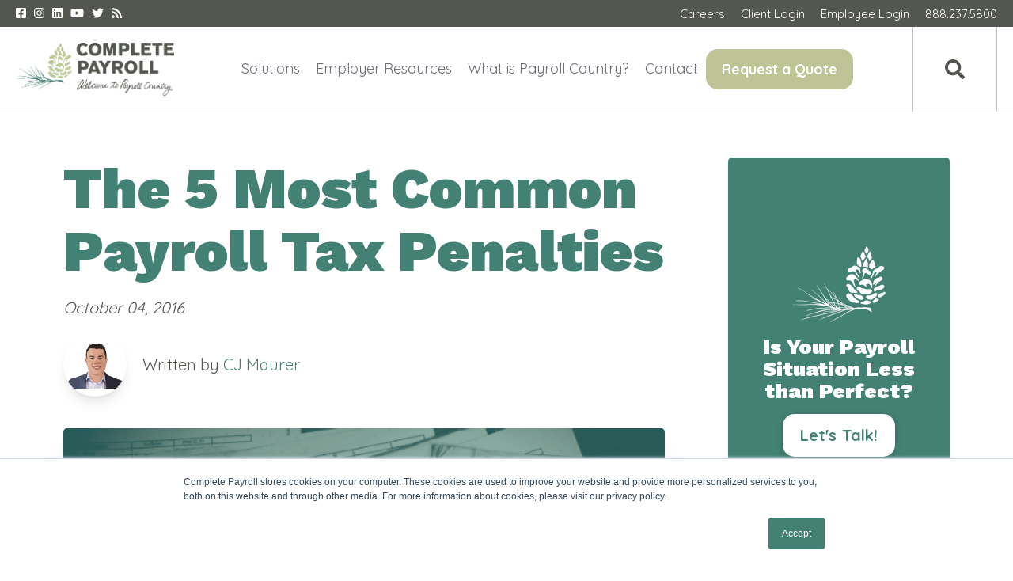

--- FILE ---
content_type: text/html; charset=UTF-8
request_url: https://www.completepayroll.com/blog/5-most-common-payroll-tax-penalties
body_size: 25967
content:
<!doctype html><html lang="en-us"><head>
    <meta charset="utf-8">
    <title>Avoiding Common Payroll Tax Penalties | Complete Payroll</title>
    <link rel="shortcut icon" href="https://www.completepayroll.com/hubfs/CompletePayroll-Sept2016/Images/favicon.ico">
    <meta name="description" content="In this brief article, we explain the 5 most common payroll tax penalties the IRS will impose on businesses that are delinquent on their payroll taxes.">
    

    
<meta name="viewport" content="width=device-width, initial-scale=1">

    
    <meta property="og:description" content="In this brief article, we explain the 5 most common payroll tax penalties the IRS will impose on businesses that are delinquent on their payroll taxes.">
    <meta property="og:title" content="Avoiding Common Payroll Tax Penalties | Complete Payroll">
    <meta name="twitter:description" content="In this brief article, we explain the 5 most common payroll tax penalties the IRS will impose on businesses that are delinquent on their payroll taxes.">
    <meta name="twitter:title" content="Avoiding Common Payroll Tax Penalties | Complete Payroll">

    

    
    <style>
a.cta_button{-moz-box-sizing:content-box !important;-webkit-box-sizing:content-box !important;box-sizing:content-box !important;vertical-align:middle}.hs-breadcrumb-menu{list-style-type:none;margin:0px 0px 0px 0px;padding:0px 0px 0px 0px}.hs-breadcrumb-menu-item{float:left;padding:10px 0px 10px 10px}.hs-breadcrumb-menu-divider:before{content:'›';padding-left:10px}.hs-featured-image-link{border:0}.hs-featured-image{float:right;margin:0 0 20px 20px;max-width:50%}@media (max-width: 568px){.hs-featured-image{float:none;margin:0;width:100%;max-width:100%}}.hs-screen-reader-text{clip:rect(1px, 1px, 1px, 1px);height:1px;overflow:hidden;position:absolute !important;width:1px}
</style>


<style>
  .atmc-blog-template-01 .atmc-blog-post_tag-link {
		font-size: .6rem!important;
	}
</style>



<script type="application/ld+json" class="test">
{
  "@context": "https://schema.org",
  "@type": "BlogPosting",
  "headline": "The 5 Most Common Payroll Tax Penalties",
  "image": [
    "https://cdn2.hubspot.net/hubfs/2326920/The%205%20Most%20Common%20Payroll%20Tax%20Penalties%20-%20Complete%20Payroll.png"
   ],
  "mainEntityOfPage": {
    "@type": "WebPage",
    "@id": "https://www.completepayroll.com/blog/5-most-common-payroll-tax-penalties"
  },
  "datePublished": "2024-10-01",
  "dateModified": "2024-10-01"
}
</script>


<link rel="stylesheet" href="https://www.completepayroll.com/hubfs/hub_generated/template_assets/1/36066928697/1766075695070/template_main.min.css">
<link rel="stylesheet" href="https://www.completepayroll.com/hubfs/hub_generated/template_assets/1/54057682030/1766075683290/template_child.min.css">
<link rel="stylesheet" href="https://cdnjs.cloudflare.com/ajax/libs/font-awesome/5.13.0/css/all.min.css">
<link rel="stylesheet" href="https://www.completepayroll.com/hubfs/hub_generated/module_assets/1/146796840008/1742582890571/module_Atomic_-_Header_New.min.css">
<link rel="stylesheet" href="https://www.completepayroll.com/hubfs/hub_generated/template_assets/1/36066928808/1766075688216/template__header_row_01_01.min.css">

			<style>
				
			</style>
      

		<style>
			
			.atmc-header.sticky {
				background-color: #FFFFFF;
			}
			.atmc-header-default {
				background-color: #FFFFFF;
			}
			@media (max-width: 991px) {
				.atmc-header {
					background-color: #FFFFFF;
				}
				.atmc-header-transparent {
					
				}
			}
		</style>
	

<style>
/*   Top Menu */
#hs_cos_wrapper_module_17007318096918 .atmc-header-wrapper .top-header {background-color:#545750;}
#hs_cos_wrapper_module_17007318096918 .atmc-header-wrapper .top-header a.top-header_social-link svg {fill: #FFFFFF;}
#hs_cos_wrapper_module_17007318096918 .atmc-header-wrapper .top-header .top-header_inline-menu a {color:#FFFFFF;}
  
/*   Main menu */
   
    #hs_cos_wrapper_module_17007318096918 .atmc-header_menu>.hs-menu-wrapper>ul>li:nth-child(1) .mm-menu  {background:	#FFFFFF;}
    #hs_cos_wrapper_module_17007318096918 .atmc-header_menu>.hs-menu-wrapper>ul>li:nth-child(1) .mm-menu .mmm-row>a {border-right-color:#FFFFFF;}
  #hs_cos_wrapper_module_17007318096918 .atmc-header_menu>.hs-menu-wrapper>ul>li:nth-child(1) .mm-menu .mmm-row>a {color:#545750;}
  #hs_cos_wrapper_module_17007318096918 .atmc-header_menu>.hs-menu-wrapper>ul>li:nth-child(1) .mm-menu .mmm-row:hover>a {color:#545750 !important;background-color:rgba( 49, 144, 124, 8% );}
     
  
    #hs_cos_wrapper_module_17007318096918 .atmc-header_menu>.hs-menu-wrapper>ul>li:nth-child(1) .mm-menu .mmm-row:nth-child(1) .mmmr-sub, #hs_cos_wrapper_module_17007318096918 .atmc-header_menu>.hs-menu-wrapper>ul>li:nth-child(1) .mm-menu .mmm-row:nth-child(1) .sm-resources{background:#438174;}
  #hs_cos_wrapper_module_17007318096918 .atmc-header_menu>.hs-menu-wrapper>ul>li:nth-child(1) .mm-menu .mmm-row:nth-child(1) .sm-resources .smr-bottom{background:#438174;color:#FFFFFf;}
  #hs_cos_wrapper_module_17007318096918 .atmc-header_menu>.hs-menu-wrapper>ul>li:nth-child(1) .mm-menu .mmm-row:nth-child(1) .sm-resources .smr-bottom .smrl-lt a{color:#FFFFFf !important;}
  #hs_cos_wrapper_module_17007318096918 .atmc-header_menu>.hs-menu-wrapper>ul>li:nth-child(1) .mm-menu .mmm-row:nth-child(1) .mmmr-sub>.mmmrs-row a{color:#FFFFFF;}
  #hs_cos_wrapper_module_17007318096918 .atmc-header_menu>.hs-menu-wrapper>ul>li:nth-child(1) .mm-menu .mmm-row:nth-child(1) .mmmr-sub>.mmmrs-row:hover>a{color:#FFFFFF;background-color:rgba(77, 135, 123, 100%);}
  #hs_cos_wrapper_module_17007318096918 .atmc-header_menu>.hs-menu-wrapper>ul>li:nth-child(1) .mm-menu .mmm-row:nth-child(1) .sm-resources .smr-top h6, #hs_cos_wrapper_module_17007318096918 .atmc-header_menu>.hs-menu-wrapper>ul>li:nth-child(1) .mm-menu .mmm-row:nth-child(1) .sm-resources .smr-top h6 a, #hs_cos_wrapper_module_17007318096918 .atmc-header_menu>.hs-menu-wrapper>ul>li:nth-child(1) .mm-menu .mmm-row:nth-child(1) .sm-resources .smr-top .smrr-ltext a {color:#FFFFFf !important;}
  
  
    #hs_cos_wrapper_module_17007318096918 .atmc-header_menu>.hs-menu-wrapper>ul>li:nth-child(1) .mm-menu .mmm-row:nth-child(2) .mmmr-sub, #hs_cos_wrapper_module_17007318096918 .atmc-header_menu>.hs-menu-wrapper>ul>li:nth-child(1) .mm-menu .mmm-row:nth-child(2) .sm-resources{background:;}
  #hs_cos_wrapper_module_17007318096918 .atmc-header_menu>.hs-menu-wrapper>ul>li:nth-child(1) .mm-menu .mmm-row:nth-child(2) .sm-resources .smr-bottom{background:;color:;}
  #hs_cos_wrapper_module_17007318096918 .atmc-header_menu>.hs-menu-wrapper>ul>li:nth-child(1) .mm-menu .mmm-row:nth-child(2) .sm-resources .smr-bottom .smrl-lt a{color: !important;}
  #hs_cos_wrapper_module_17007318096918 .atmc-header_menu>.hs-menu-wrapper>ul>li:nth-child(1) .mm-menu .mmm-row:nth-child(2) .mmmr-sub>.mmmrs-row a{color:;}
  #hs_cos_wrapper_module_17007318096918 .atmc-header_menu>.hs-menu-wrapper>ul>li:nth-child(1) .mm-menu .mmm-row:nth-child(2) .mmmr-sub>.mmmrs-row:hover>a{color:;background-color:rgba(#null, %);}
  #hs_cos_wrapper_module_17007318096918 .atmc-header_menu>.hs-menu-wrapper>ul>li:nth-child(1) .mm-menu .mmm-row:nth-child(2) .sm-resources .smr-top h6, #hs_cos_wrapper_module_17007318096918 .atmc-header_menu>.hs-menu-wrapper>ul>li:nth-child(1) .mm-menu .mmm-row:nth-child(2) .sm-resources .smr-top h6 a, #hs_cos_wrapper_module_17007318096918 .atmc-header_menu>.hs-menu-wrapper>ul>li:nth-child(1) .mm-menu .mmm-row:nth-child(2) .sm-resources .smr-top .smrr-ltext a {color: !important;}
  
  
    #hs_cos_wrapper_module_17007318096918 .atmc-header_menu>.hs-menu-wrapper>ul>li:nth-child(1) .mm-menu .mmm-row:nth-child(3) .mmmr-sub, #hs_cos_wrapper_module_17007318096918 .atmc-header_menu>.hs-menu-wrapper>ul>li:nth-child(1) .mm-menu .mmm-row:nth-child(3) .sm-resources{background:;}
  #hs_cos_wrapper_module_17007318096918 .atmc-header_menu>.hs-menu-wrapper>ul>li:nth-child(1) .mm-menu .mmm-row:nth-child(3) .sm-resources .smr-bottom{background:;color:;}
  #hs_cos_wrapper_module_17007318096918 .atmc-header_menu>.hs-menu-wrapper>ul>li:nth-child(1) .mm-menu .mmm-row:nth-child(3) .sm-resources .smr-bottom .smrl-lt a{color: !important;}
  #hs_cos_wrapper_module_17007318096918 .atmc-header_menu>.hs-menu-wrapper>ul>li:nth-child(1) .mm-menu .mmm-row:nth-child(3) .mmmr-sub>.mmmrs-row a{color:;}
  #hs_cos_wrapper_module_17007318096918 .atmc-header_menu>.hs-menu-wrapper>ul>li:nth-child(1) .mm-menu .mmm-row:nth-child(3) .mmmr-sub>.mmmrs-row:hover>a{color:;background-color:rgba(#null, %);}
  #hs_cos_wrapper_module_17007318096918 .atmc-header_menu>.hs-menu-wrapper>ul>li:nth-child(1) .mm-menu .mmm-row:nth-child(3) .sm-resources .smr-top h6, #hs_cos_wrapper_module_17007318096918 .atmc-header_menu>.hs-menu-wrapper>ul>li:nth-child(1) .mm-menu .mmm-row:nth-child(3) .sm-resources .smr-top h6 a, #hs_cos_wrapper_module_17007318096918 .atmc-header_menu>.hs-menu-wrapper>ul>li:nth-child(1) .mm-menu .mmm-row:nth-child(3) .sm-resources .smr-top .smrr-ltext a {color: !important;}
  
  
    #hs_cos_wrapper_module_17007318096918 .atmc-header_menu>.hs-menu-wrapper>ul>li:nth-child(1) .mm-menu .mmm-row:nth-child(4) .mmmr-sub, #hs_cos_wrapper_module_17007318096918 .atmc-header_menu>.hs-menu-wrapper>ul>li:nth-child(1) .mm-menu .mmm-row:nth-child(4) .sm-resources{background:;}
  #hs_cos_wrapper_module_17007318096918 .atmc-header_menu>.hs-menu-wrapper>ul>li:nth-child(1) .mm-menu .mmm-row:nth-child(4) .sm-resources .smr-bottom{background:;color:;}
  #hs_cos_wrapper_module_17007318096918 .atmc-header_menu>.hs-menu-wrapper>ul>li:nth-child(1) .mm-menu .mmm-row:nth-child(4) .sm-resources .smr-bottom .smrl-lt a{color: !important;}
  #hs_cos_wrapper_module_17007318096918 .atmc-header_menu>.hs-menu-wrapper>ul>li:nth-child(1) .mm-menu .mmm-row:nth-child(4) .mmmr-sub>.mmmrs-row a{color:;}
  #hs_cos_wrapper_module_17007318096918 .atmc-header_menu>.hs-menu-wrapper>ul>li:nth-child(1) .mm-menu .mmm-row:nth-child(4) .mmmr-sub>.mmmrs-row:hover>a{color:;background-color:rgba(#null, %);}
  #hs_cos_wrapper_module_17007318096918 .atmc-header_menu>.hs-menu-wrapper>ul>li:nth-child(1) .mm-menu .mmm-row:nth-child(4) .sm-resources .smr-top h6, #hs_cos_wrapper_module_17007318096918 .atmc-header_menu>.hs-menu-wrapper>ul>li:nth-child(1) .mm-menu .mmm-row:nth-child(4) .sm-resources .smr-top h6 a, #hs_cos_wrapper_module_17007318096918 .atmc-header_menu>.hs-menu-wrapper>ul>li:nth-child(1) .mm-menu .mmm-row:nth-child(4) .sm-resources .smr-top .smrr-ltext a {color: !important;}
  
  
    #hs_cos_wrapper_module_17007318096918 .atmc-header_menu>.hs-menu-wrapper>ul>li:nth-child(1) .mm-menu .mmm-row:nth-child(5) .mmmr-sub, #hs_cos_wrapper_module_17007318096918 .atmc-header_menu>.hs-menu-wrapper>ul>li:nth-child(1) .mm-menu .mmm-row:nth-child(5) .sm-resources{background:;}
  #hs_cos_wrapper_module_17007318096918 .atmc-header_menu>.hs-menu-wrapper>ul>li:nth-child(1) .mm-menu .mmm-row:nth-child(5) .sm-resources .smr-bottom{background:;color:;}
  #hs_cos_wrapper_module_17007318096918 .atmc-header_menu>.hs-menu-wrapper>ul>li:nth-child(1) .mm-menu .mmm-row:nth-child(5) .sm-resources .smr-bottom .smrl-lt a{color: !important;}
  #hs_cos_wrapper_module_17007318096918 .atmc-header_menu>.hs-menu-wrapper>ul>li:nth-child(1) .mm-menu .mmm-row:nth-child(5) .mmmr-sub>.mmmrs-row a{color:;}
  #hs_cos_wrapper_module_17007318096918 .atmc-header_menu>.hs-menu-wrapper>ul>li:nth-child(1) .mm-menu .mmm-row:nth-child(5) .mmmr-sub>.mmmrs-row:hover>a{color:;background-color:rgba(#null, %);}
  #hs_cos_wrapper_module_17007318096918 .atmc-header_menu>.hs-menu-wrapper>ul>li:nth-child(1) .mm-menu .mmm-row:nth-child(5) .sm-resources .smr-top h6, #hs_cos_wrapper_module_17007318096918 .atmc-header_menu>.hs-menu-wrapper>ul>li:nth-child(1) .mm-menu .mmm-row:nth-child(5) .sm-resources .smr-top h6 a, #hs_cos_wrapper_module_17007318096918 .atmc-header_menu>.hs-menu-wrapper>ul>li:nth-child(1) .mm-menu .mmm-row:nth-child(5) .sm-resources .smr-top .smrr-ltext a {color: !important;}
  
  
    #hs_cos_wrapper_module_17007318096918 .atmc-header_menu>.hs-menu-wrapper>ul>li:nth-child(1) .mm-menu .mmm-row:nth-child(6) .mmmr-sub, #hs_cos_wrapper_module_17007318096918 .atmc-header_menu>.hs-menu-wrapper>ul>li:nth-child(1) .mm-menu .mmm-row:nth-child(6) .sm-resources{background:;}
  #hs_cos_wrapper_module_17007318096918 .atmc-header_menu>.hs-menu-wrapper>ul>li:nth-child(1) .mm-menu .mmm-row:nth-child(6) .sm-resources .smr-bottom{background:;color:;}
  #hs_cos_wrapper_module_17007318096918 .atmc-header_menu>.hs-menu-wrapper>ul>li:nth-child(1) .mm-menu .mmm-row:nth-child(6) .sm-resources .smr-bottom .smrl-lt a{color: !important;}
  #hs_cos_wrapper_module_17007318096918 .atmc-header_menu>.hs-menu-wrapper>ul>li:nth-child(1) .mm-menu .mmm-row:nth-child(6) .mmmr-sub>.mmmrs-row a{color:;}
  #hs_cos_wrapper_module_17007318096918 .atmc-header_menu>.hs-menu-wrapper>ul>li:nth-child(1) .mm-menu .mmm-row:nth-child(6) .mmmr-sub>.mmmrs-row:hover>a{color:;background-color:rgba(#null, %);}
  #hs_cos_wrapper_module_17007318096918 .atmc-header_menu>.hs-menu-wrapper>ul>li:nth-child(1) .mm-menu .mmm-row:nth-child(6) .sm-resources .smr-top h6, #hs_cos_wrapper_module_17007318096918 .atmc-header_menu>.hs-menu-wrapper>ul>li:nth-child(1) .mm-menu .mmm-row:nth-child(6) .sm-resources .smr-top h6 a, #hs_cos_wrapper_module_17007318096918 .atmc-header_menu>.hs-menu-wrapper>ul>li:nth-child(1) .mm-menu .mmm-row:nth-child(6) .sm-resources .smr-top .smrr-ltext a {color: !important;}
  
  
  
    #hs_cos_wrapper_module_17007318096918 .atmc-header_menu>.hs-menu-wrapper>ul>li:nth-child(2) .mm-menu  {background:	#FFFFFF;}
    #hs_cos_wrapper_module_17007318096918 .atmc-header_menu>.hs-menu-wrapper>ul>li:nth-child(2) .mm-menu .mmm-row>a {border-right-color:#FFFFFF;}
  #hs_cos_wrapper_module_17007318096918 .atmc-header_menu>.hs-menu-wrapper>ul>li:nth-child(2) .mm-menu .mmm-row>a {color:#545750;}
  #hs_cos_wrapper_module_17007318096918 .atmc-header_menu>.hs-menu-wrapper>ul>li:nth-child(2) .mm-menu .mmm-row:hover>a {color:#545750 !important;background-color:rgba( 67, 129, 116, 8% );}
     
  
    #hs_cos_wrapper_module_17007318096918 .atmc-header_menu>.hs-menu-wrapper>ul>li:nth-child(2) .mm-menu .mmm-row:nth-child(1) .mmmr-sub, #hs_cos_wrapper_module_17007318096918 .atmc-header_menu>.hs-menu-wrapper>ul>li:nth-child(2) .mm-menu .mmm-row:nth-child(1) .sm-resources{background:#438174;}
  #hs_cos_wrapper_module_17007318096918 .atmc-header_menu>.hs-menu-wrapper>ul>li:nth-child(2) .mm-menu .mmm-row:nth-child(1) .sm-resources .smr-bottom{background:#2e7063;color:#FFFFFF;}
  #hs_cos_wrapper_module_17007318096918 .atmc-header_menu>.hs-menu-wrapper>ul>li:nth-child(2) .mm-menu .mmm-row:nth-child(1) .sm-resources .smr-bottom .smrl-lt a{color:#FFFFFF !important;}
  #hs_cos_wrapper_module_17007318096918 .atmc-header_menu>.hs-menu-wrapper>ul>li:nth-child(2) .mm-menu .mmm-row:nth-child(1) .mmmr-sub>.mmmrs-row a{color:;}
  #hs_cos_wrapper_module_17007318096918 .atmc-header_menu>.hs-menu-wrapper>ul>li:nth-child(2) .mm-menu .mmm-row:nth-child(1) .mmmr-sub>.mmmrs-row:hover>a{color:;background-color:rgba(#null, %);}
  #hs_cos_wrapper_module_17007318096918 .atmc-header_menu>.hs-menu-wrapper>ul>li:nth-child(2) .mm-menu .mmm-row:nth-child(1) .sm-resources .smr-top h6, #hs_cos_wrapper_module_17007318096918 .atmc-header_menu>.hs-menu-wrapper>ul>li:nth-child(2) .mm-menu .mmm-row:nth-child(1) .sm-resources .smr-top h6 a, #hs_cos_wrapper_module_17007318096918 .atmc-header_menu>.hs-menu-wrapper>ul>li:nth-child(2) .mm-menu .mmm-row:nth-child(1) .sm-resources .smr-top .smrr-ltext a {color:#FFFFFF !important;}
  
  
    #hs_cos_wrapper_module_17007318096918 .atmc-header_menu>.hs-menu-wrapper>ul>li:nth-child(2) .mm-menu .mmm-row:nth-child(2) .mmmr-sub, #hs_cos_wrapper_module_17007318096918 .atmc-header_menu>.hs-menu-wrapper>ul>li:nth-child(2) .mm-menu .mmm-row:nth-child(2) .sm-resources{background:;}
  #hs_cos_wrapper_module_17007318096918 .atmc-header_menu>.hs-menu-wrapper>ul>li:nth-child(2) .mm-menu .mmm-row:nth-child(2) .sm-resources .smr-bottom{background:;color:#FFFFFF;}
  #hs_cos_wrapper_module_17007318096918 .atmc-header_menu>.hs-menu-wrapper>ul>li:nth-child(2) .mm-menu .mmm-row:nth-child(2) .sm-resources .smr-bottom .smrl-lt a{color:#FFFFFF !important;}
  #hs_cos_wrapper_module_17007318096918 .atmc-header_menu>.hs-menu-wrapper>ul>li:nth-child(2) .mm-menu .mmm-row:nth-child(2) .mmmr-sub>.mmmrs-row a{color:#FFFFFF;}
  #hs_cos_wrapper_module_17007318096918 .atmc-header_menu>.hs-menu-wrapper>ul>li:nth-child(2) .mm-menu .mmm-row:nth-child(2) .mmmr-sub>.mmmrs-row:hover>a{color:#FFFFFF;background-color:rgba(#null, %);}
  #hs_cos_wrapper_module_17007318096918 .atmc-header_menu>.hs-menu-wrapper>ul>li:nth-child(2) .mm-menu .mmm-row:nth-child(2) .sm-resources .smr-top h6, #hs_cos_wrapper_module_17007318096918 .atmc-header_menu>.hs-menu-wrapper>ul>li:nth-child(2) .mm-menu .mmm-row:nth-child(2) .sm-resources .smr-top h6 a, #hs_cos_wrapper_module_17007318096918 .atmc-header_menu>.hs-menu-wrapper>ul>li:nth-child(2) .mm-menu .mmm-row:nth-child(2) .sm-resources .smr-top .smrr-ltext a {color:#FFFFFF !important;}
  
  
    #hs_cos_wrapper_module_17007318096918 .atmc-header_menu>.hs-menu-wrapper>ul>li:nth-child(2) .mm-menu .mmm-row:nth-child(3) .mmmr-sub, #hs_cos_wrapper_module_17007318096918 .atmc-header_menu>.hs-menu-wrapper>ul>li:nth-child(2) .mm-menu .mmm-row:nth-child(3) .sm-resources{background:#438174;}
  #hs_cos_wrapper_module_17007318096918 .atmc-header_menu>.hs-menu-wrapper>ul>li:nth-child(2) .mm-menu .mmm-row:nth-child(3) .sm-resources .smr-bottom{background:#2e7063;color:#FFFFFF;}
  #hs_cos_wrapper_module_17007318096918 .atmc-header_menu>.hs-menu-wrapper>ul>li:nth-child(2) .mm-menu .mmm-row:nth-child(3) .sm-resources .smr-bottom .smrl-lt a{color:#FFFFFF !important;}
  #hs_cos_wrapper_module_17007318096918 .atmc-header_menu>.hs-menu-wrapper>ul>li:nth-child(2) .mm-menu .mmm-row:nth-child(3) .mmmr-sub>.mmmrs-row a{color:;}
  #hs_cos_wrapper_module_17007318096918 .atmc-header_menu>.hs-menu-wrapper>ul>li:nth-child(2) .mm-menu .mmm-row:nth-child(3) .mmmr-sub>.mmmrs-row:hover>a{color:;background-color:rgba(67, 129, 116, 5%);}
  #hs_cos_wrapper_module_17007318096918 .atmc-header_menu>.hs-menu-wrapper>ul>li:nth-child(2) .mm-menu .mmm-row:nth-child(3) .sm-resources .smr-top h6, #hs_cos_wrapper_module_17007318096918 .atmc-header_menu>.hs-menu-wrapper>ul>li:nth-child(2) .mm-menu .mmm-row:nth-child(3) .sm-resources .smr-top h6 a, #hs_cos_wrapper_module_17007318096918 .atmc-header_menu>.hs-menu-wrapper>ul>li:nth-child(2) .mm-menu .mmm-row:nth-child(3) .sm-resources .smr-top .smrr-ltext a {color:#FFFFFF !important;}
  
  
    #hs_cos_wrapper_module_17007318096918 .atmc-header_menu>.hs-menu-wrapper>ul>li:nth-child(2) .mm-menu .mmm-row:nth-child(4) .mmmr-sub, #hs_cos_wrapper_module_17007318096918 .atmc-header_menu>.hs-menu-wrapper>ul>li:nth-child(2) .mm-menu .mmm-row:nth-child(4) .sm-resources{background:;}
  #hs_cos_wrapper_module_17007318096918 .atmc-header_menu>.hs-menu-wrapper>ul>li:nth-child(2) .mm-menu .mmm-row:nth-child(4) .sm-resources .smr-bottom{background:;color:#FFFFFf;}
  #hs_cos_wrapper_module_17007318096918 .atmc-header_menu>.hs-menu-wrapper>ul>li:nth-child(2) .mm-menu .mmm-row:nth-child(4) .sm-resources .smr-bottom .smrl-lt a{color:#FFFFFf !important;}
  #hs_cos_wrapper_module_17007318096918 .atmc-header_menu>.hs-menu-wrapper>ul>li:nth-child(2) .mm-menu .mmm-row:nth-child(4) .mmmr-sub>.mmmrs-row a{color:#FFFFFf;}
  #hs_cos_wrapper_module_17007318096918 .atmc-header_menu>.hs-menu-wrapper>ul>li:nth-child(2) .mm-menu .mmm-row:nth-child(4) .mmmr-sub>.mmmrs-row:hover>a{color:;background-color:rgba(#null, %);}
  #hs_cos_wrapper_module_17007318096918 .atmc-header_menu>.hs-menu-wrapper>ul>li:nth-child(2) .mm-menu .mmm-row:nth-child(4) .sm-resources .smr-top h6, #hs_cos_wrapper_module_17007318096918 .atmc-header_menu>.hs-menu-wrapper>ul>li:nth-child(2) .mm-menu .mmm-row:nth-child(4) .sm-resources .smr-top h6 a, #hs_cos_wrapper_module_17007318096918 .atmc-header_menu>.hs-menu-wrapper>ul>li:nth-child(2) .mm-menu .mmm-row:nth-child(4) .sm-resources .smr-top .smrr-ltext a {color:#FFFFFf !important;}
  
  
    #hs_cos_wrapper_module_17007318096918 .atmc-header_menu>.hs-menu-wrapper>ul>li:nth-child(2) .mm-menu .mmm-row:nth-child(5) .mmmr-sub, #hs_cos_wrapper_module_17007318096918 .atmc-header_menu>.hs-menu-wrapper>ul>li:nth-child(2) .mm-menu .mmm-row:nth-child(5) .sm-resources{background:;}
  #hs_cos_wrapper_module_17007318096918 .atmc-header_menu>.hs-menu-wrapper>ul>li:nth-child(2) .mm-menu .mmm-row:nth-child(5) .sm-resources .smr-bottom{background:;color:#FFFFFf;}
  #hs_cos_wrapper_module_17007318096918 .atmc-header_menu>.hs-menu-wrapper>ul>li:nth-child(2) .mm-menu .mmm-row:nth-child(5) .sm-resources .smr-bottom .smrl-lt a{color:#FFFFFf !important;}
  #hs_cos_wrapper_module_17007318096918 .atmc-header_menu>.hs-menu-wrapper>ul>li:nth-child(2) .mm-menu .mmm-row:nth-child(5) .mmmr-sub>.mmmrs-row a{color:#FFFFFf;}
  #hs_cos_wrapper_module_17007318096918 .atmc-header_menu>.hs-menu-wrapper>ul>li:nth-child(2) .mm-menu .mmm-row:nth-child(5) .mmmr-sub>.mmmrs-row:hover>a{color:#FFFFFf;background-color:rgba(#null, %);}
  #hs_cos_wrapper_module_17007318096918 .atmc-header_menu>.hs-menu-wrapper>ul>li:nth-child(2) .mm-menu .mmm-row:nth-child(5) .sm-resources .smr-top h6, #hs_cos_wrapper_module_17007318096918 .atmc-header_menu>.hs-menu-wrapper>ul>li:nth-child(2) .mm-menu .mmm-row:nth-child(5) .sm-resources .smr-top h6 a, #hs_cos_wrapper_module_17007318096918 .atmc-header_menu>.hs-menu-wrapper>ul>li:nth-child(2) .mm-menu .mmm-row:nth-child(5) .sm-resources .smr-top .smrr-ltext a {color:#FFFFFf !important;}
  
  
    #hs_cos_wrapper_module_17007318096918 .atmc-header_menu>.hs-menu-wrapper>ul>li:nth-child(2) .mm-menu .mmm-row:nth-child(6) .mmmr-sub, #hs_cos_wrapper_module_17007318096918 .atmc-header_menu>.hs-menu-wrapper>ul>li:nth-child(2) .mm-menu .mmm-row:nth-child(6) .sm-resources{background:;}
  #hs_cos_wrapper_module_17007318096918 .atmc-header_menu>.hs-menu-wrapper>ul>li:nth-child(2) .mm-menu .mmm-row:nth-child(6) .sm-resources .smr-bottom{background:;color:;}
  #hs_cos_wrapper_module_17007318096918 .atmc-header_menu>.hs-menu-wrapper>ul>li:nth-child(2) .mm-menu .mmm-row:nth-child(6) .sm-resources .smr-bottom .smrl-lt a{color: !important;}
  #hs_cos_wrapper_module_17007318096918 .atmc-header_menu>.hs-menu-wrapper>ul>li:nth-child(2) .mm-menu .mmm-row:nth-child(6) .mmmr-sub>.mmmrs-row a{color:;}
  #hs_cos_wrapper_module_17007318096918 .atmc-header_menu>.hs-menu-wrapper>ul>li:nth-child(2) .mm-menu .mmm-row:nth-child(6) .mmmr-sub>.mmmrs-row:hover>a{color:;background-color:rgba(#null, %);}
  #hs_cos_wrapper_module_17007318096918 .atmc-header_menu>.hs-menu-wrapper>ul>li:nth-child(2) .mm-menu .mmm-row:nth-child(6) .sm-resources .smr-top h6, #hs_cos_wrapper_module_17007318096918 .atmc-header_menu>.hs-menu-wrapper>ul>li:nth-child(2) .mm-menu .mmm-row:nth-child(6) .sm-resources .smr-top h6 a, #hs_cos_wrapper_module_17007318096918 .atmc-header_menu>.hs-menu-wrapper>ul>li:nth-child(2) .mm-menu .mmm-row:nth-child(6) .sm-resources .smr-top .smrr-ltext a {color: !important;}
  
  
    #hs_cos_wrapper_module_17007318096918 .atmc-header_menu>.hs-menu-wrapper>ul>li:nth-child(2) .mm-menu .mmm-row:nth-child(7) .mmmr-sub, #hs_cos_wrapper_module_17007318096918 .atmc-header_menu>.hs-menu-wrapper>ul>li:nth-child(2) .mm-menu .mmm-row:nth-child(7) .sm-resources{background:#438174;}
  #hs_cos_wrapper_module_17007318096918 .atmc-header_menu>.hs-menu-wrapper>ul>li:nth-child(2) .mm-menu .mmm-row:nth-child(7) .sm-resources .smr-bottom{background:#2e7063;color:#FFFFFF;}
  #hs_cos_wrapper_module_17007318096918 .atmc-header_menu>.hs-menu-wrapper>ul>li:nth-child(2) .mm-menu .mmm-row:nth-child(7) .sm-resources .smr-bottom .smrl-lt a{color:#FFFFFF !important;}
  #hs_cos_wrapper_module_17007318096918 .atmc-header_menu>.hs-menu-wrapper>ul>li:nth-child(2) .mm-menu .mmm-row:nth-child(7) .mmmr-sub>.mmmrs-row a{color:#FFFFFF;}
  #hs_cos_wrapper_module_17007318096918 .atmc-header_menu>.hs-menu-wrapper>ul>li:nth-child(2) .mm-menu .mmm-row:nth-child(7) .mmmr-sub>.mmmrs-row:hover>a{color:#FFFFFF;background-color:rgba(77, 135, 123, 100%);}
  #hs_cos_wrapper_module_17007318096918 .atmc-header_menu>.hs-menu-wrapper>ul>li:nth-child(2) .mm-menu .mmm-row:nth-child(7) .sm-resources .smr-top h6, #hs_cos_wrapper_module_17007318096918 .atmc-header_menu>.hs-menu-wrapper>ul>li:nth-child(2) .mm-menu .mmm-row:nth-child(7) .sm-resources .smr-top h6 a, #hs_cos_wrapper_module_17007318096918 .atmc-header_menu>.hs-menu-wrapper>ul>li:nth-child(2) .mm-menu .mmm-row:nth-child(7) .sm-resources .smr-top .smrr-ltext a {color:#FFFFFF !important;}
  
  
  
    #hs_cos_wrapper_module_17007318096918 .atmc-header_menu>.hs-menu-wrapper>ul>li:nth-child(3) .mm-menu  {background:	#FFFFFF;}
    #hs_cos_wrapper_module_17007318096918 .atmc-header_menu>.hs-menu-wrapper>ul>li:nth-child(3) .mm-menu .mmm-row>a {border-right-color:#FFFFFF;}
  #hs_cos_wrapper_module_17007318096918 .atmc-header_menu>.hs-menu-wrapper>ul>li:nth-child(3) .mm-menu .mmm-row>a {color:#545750;}
  #hs_cos_wrapper_module_17007318096918 .atmc-header_menu>.hs-menu-wrapper>ul>li:nth-child(3) .mm-menu .mmm-row:hover>a {color:#545750 !important;background-color:rgba( 67, 129, 116, 8% );}
     
  
    #hs_cos_wrapper_module_17007318096918 .atmc-header_menu>.hs-menu-wrapper>ul>li:nth-child(3) .mm-menu .mmm-row:nth-child(1) .mmmr-sub, #hs_cos_wrapper_module_17007318096918 .atmc-header_menu>.hs-menu-wrapper>ul>li:nth-child(3) .mm-menu .mmm-row:nth-child(1) .sm-resources{background:;}
  #hs_cos_wrapper_module_17007318096918 .atmc-header_menu>.hs-menu-wrapper>ul>li:nth-child(3) .mm-menu .mmm-row:nth-child(1) .sm-resources .smr-bottom{background:;color:#FFFFFf;}
  #hs_cos_wrapper_module_17007318096918 .atmc-header_menu>.hs-menu-wrapper>ul>li:nth-child(3) .mm-menu .mmm-row:nth-child(1) .sm-resources .smr-bottom .smrl-lt a{color:#FFFFFf !important;}
  #hs_cos_wrapper_module_17007318096918 .atmc-header_menu>.hs-menu-wrapper>ul>li:nth-child(3) .mm-menu .mmm-row:nth-child(1) .mmmr-sub>.mmmrs-row a{color:#FFFFFf;}
  #hs_cos_wrapper_module_17007318096918 .atmc-header_menu>.hs-menu-wrapper>ul>li:nth-child(3) .mm-menu .mmm-row:nth-child(1) .mmmr-sub>.mmmrs-row:hover>a{color:#FFFFFf;background-color:rgba(#null, %);}
  #hs_cos_wrapper_module_17007318096918 .atmc-header_menu>.hs-menu-wrapper>ul>li:nth-child(3) .mm-menu .mmm-row:nth-child(1) .sm-resources .smr-top h6, #hs_cos_wrapper_module_17007318096918 .atmc-header_menu>.hs-menu-wrapper>ul>li:nth-child(3) .mm-menu .mmm-row:nth-child(1) .sm-resources .smr-top h6 a, #hs_cos_wrapper_module_17007318096918 .atmc-header_menu>.hs-menu-wrapper>ul>li:nth-child(3) .mm-menu .mmm-row:nth-child(1) .sm-resources .smr-top .smrr-ltext a {color:#FFFFFf !important;}
  
  
    #hs_cos_wrapper_module_17007318096918 .atmc-header_menu>.hs-menu-wrapper>ul>li:nth-child(3) .mm-menu .mmm-row:nth-child(2) .mmmr-sub, #hs_cos_wrapper_module_17007318096918 .atmc-header_menu>.hs-menu-wrapper>ul>li:nth-child(3) .mm-menu .mmm-row:nth-child(2) .sm-resources{background:;}
  #hs_cos_wrapper_module_17007318096918 .atmc-header_menu>.hs-menu-wrapper>ul>li:nth-child(3) .mm-menu .mmm-row:nth-child(2) .sm-resources .smr-bottom{background:;color:;}
  #hs_cos_wrapper_module_17007318096918 .atmc-header_menu>.hs-menu-wrapper>ul>li:nth-child(3) .mm-menu .mmm-row:nth-child(2) .sm-resources .smr-bottom .smrl-lt a{color: !important;}
  #hs_cos_wrapper_module_17007318096918 .atmc-header_menu>.hs-menu-wrapper>ul>li:nth-child(3) .mm-menu .mmm-row:nth-child(2) .mmmr-sub>.mmmrs-row a{color:;}
  #hs_cos_wrapper_module_17007318096918 .atmc-header_menu>.hs-menu-wrapper>ul>li:nth-child(3) .mm-menu .mmm-row:nth-child(2) .mmmr-sub>.mmmrs-row:hover>a{color:;background-color:rgba(#null, %);}
  #hs_cos_wrapper_module_17007318096918 .atmc-header_menu>.hs-menu-wrapper>ul>li:nth-child(3) .mm-menu .mmm-row:nth-child(2) .sm-resources .smr-top h6, #hs_cos_wrapper_module_17007318096918 .atmc-header_menu>.hs-menu-wrapper>ul>li:nth-child(3) .mm-menu .mmm-row:nth-child(2) .sm-resources .smr-top h6 a, #hs_cos_wrapper_module_17007318096918 .atmc-header_menu>.hs-menu-wrapper>ul>li:nth-child(3) .mm-menu .mmm-row:nth-child(2) .sm-resources .smr-top .smrr-ltext a {color: !important;}
  
  
    #hs_cos_wrapper_module_17007318096918 .atmc-header_menu>.hs-menu-wrapper>ul>li:nth-child(3) .mm-menu .mmm-row:nth-child(3) .mmmr-sub, #hs_cos_wrapper_module_17007318096918 .atmc-header_menu>.hs-menu-wrapper>ul>li:nth-child(3) .mm-menu .mmm-row:nth-child(3) .sm-resources{background:;}
  #hs_cos_wrapper_module_17007318096918 .atmc-header_menu>.hs-menu-wrapper>ul>li:nth-child(3) .mm-menu .mmm-row:nth-child(3) .sm-resources .smr-bottom{background:;color:#FFFFFf;}
  #hs_cos_wrapper_module_17007318096918 .atmc-header_menu>.hs-menu-wrapper>ul>li:nth-child(3) .mm-menu .mmm-row:nth-child(3) .sm-resources .smr-bottom .smrl-lt a{color:#FFFFFf !important;}
  #hs_cos_wrapper_module_17007318096918 .atmc-header_menu>.hs-menu-wrapper>ul>li:nth-child(3) .mm-menu .mmm-row:nth-child(3) .mmmr-sub>.mmmrs-row a{color:#FFFFFf;}
  #hs_cos_wrapper_module_17007318096918 .atmc-header_menu>.hs-menu-wrapper>ul>li:nth-child(3) .mm-menu .mmm-row:nth-child(3) .mmmr-sub>.mmmrs-row:hover>a{color:;background-color:rgba(#null, %);}
  #hs_cos_wrapper_module_17007318096918 .atmc-header_menu>.hs-menu-wrapper>ul>li:nth-child(3) .mm-menu .mmm-row:nth-child(3) .sm-resources .smr-top h6, #hs_cos_wrapper_module_17007318096918 .atmc-header_menu>.hs-menu-wrapper>ul>li:nth-child(3) .mm-menu .mmm-row:nth-child(3) .sm-resources .smr-top h6 a, #hs_cos_wrapper_module_17007318096918 .atmc-header_menu>.hs-menu-wrapper>ul>li:nth-child(3) .mm-menu .mmm-row:nth-child(3) .sm-resources .smr-top .smrr-ltext a {color:#FFFFFf !important;}
  
  
    #hs_cos_wrapper_module_17007318096918 .atmc-header_menu>.hs-menu-wrapper>ul>li:nth-child(3) .mm-menu .mmm-row:nth-child(4) .mmmr-sub, #hs_cos_wrapper_module_17007318096918 .atmc-header_menu>.hs-menu-wrapper>ul>li:nth-child(3) .mm-menu .mmm-row:nth-child(4) .sm-resources{background:;}
  #hs_cos_wrapper_module_17007318096918 .atmc-header_menu>.hs-menu-wrapper>ul>li:nth-child(3) .mm-menu .mmm-row:nth-child(4) .sm-resources .smr-bottom{background:;color:#FFFFFf;}
  #hs_cos_wrapper_module_17007318096918 .atmc-header_menu>.hs-menu-wrapper>ul>li:nth-child(3) .mm-menu .mmm-row:nth-child(4) .sm-resources .smr-bottom .smrl-lt a{color:#FFFFFf !important;}
  #hs_cos_wrapper_module_17007318096918 .atmc-header_menu>.hs-menu-wrapper>ul>li:nth-child(3) .mm-menu .mmm-row:nth-child(4) .mmmr-sub>.mmmrs-row a{color:#FFFFFf;}
  #hs_cos_wrapper_module_17007318096918 .atmc-header_menu>.hs-menu-wrapper>ul>li:nth-child(3) .mm-menu .mmm-row:nth-child(4) .mmmr-sub>.mmmrs-row:hover>a{color:#FFFFFf;background-color:rgba(#null, %);}
  #hs_cos_wrapper_module_17007318096918 .atmc-header_menu>.hs-menu-wrapper>ul>li:nth-child(3) .mm-menu .mmm-row:nth-child(4) .sm-resources .smr-top h6, #hs_cos_wrapper_module_17007318096918 .atmc-header_menu>.hs-menu-wrapper>ul>li:nth-child(3) .mm-menu .mmm-row:nth-child(4) .sm-resources .smr-top h6 a, #hs_cos_wrapper_module_17007318096918 .atmc-header_menu>.hs-menu-wrapper>ul>li:nth-child(3) .mm-menu .mmm-row:nth-child(4) .sm-resources .smr-top .smrr-ltext a {color:#FFFFFf !important;}
  
  
    #hs_cos_wrapper_module_17007318096918 .atmc-header_menu>.hs-menu-wrapper>ul>li:nth-child(3) .mm-menu .mmm-row:nth-child(5) .mmmr-sub, #hs_cos_wrapper_module_17007318096918 .atmc-header_menu>.hs-menu-wrapper>ul>li:nth-child(3) .mm-menu .mmm-row:nth-child(5) .sm-resources{background:;}
  #hs_cos_wrapper_module_17007318096918 .atmc-header_menu>.hs-menu-wrapper>ul>li:nth-child(3) .mm-menu .mmm-row:nth-child(5) .sm-resources .smr-bottom{background:;color:#FFFFFf;}
  #hs_cos_wrapper_module_17007318096918 .atmc-header_menu>.hs-menu-wrapper>ul>li:nth-child(3) .mm-menu .mmm-row:nth-child(5) .sm-resources .smr-bottom .smrl-lt a{color:#FFFFFf !important;}
  #hs_cos_wrapper_module_17007318096918 .atmc-header_menu>.hs-menu-wrapper>ul>li:nth-child(3) .mm-menu .mmm-row:nth-child(5) .mmmr-sub>.mmmrs-row a{color:#FFFFFf;}
  #hs_cos_wrapper_module_17007318096918 .atmc-header_menu>.hs-menu-wrapper>ul>li:nth-child(3) .mm-menu .mmm-row:nth-child(5) .mmmr-sub>.mmmrs-row:hover>a{color:#FFFFFf;background-color:rgba(67, 129, 116, 100%);}
  #hs_cos_wrapper_module_17007318096918 .atmc-header_menu>.hs-menu-wrapper>ul>li:nth-child(3) .mm-menu .mmm-row:nth-child(5) .sm-resources .smr-top h6, #hs_cos_wrapper_module_17007318096918 .atmc-header_menu>.hs-menu-wrapper>ul>li:nth-child(3) .mm-menu .mmm-row:nth-child(5) .sm-resources .smr-top h6 a, #hs_cos_wrapper_module_17007318096918 .atmc-header_menu>.hs-menu-wrapper>ul>li:nth-child(3) .mm-menu .mmm-row:nth-child(5) .sm-resources .smr-top .smrr-ltext a {color:#FFFFFf !important;}
  
  
    #hs_cos_wrapper_module_17007318096918 .atmc-header_menu>.hs-menu-wrapper>ul>li:nth-child(3) .mm-menu .mmm-row:nth-child(6) .mmmr-sub, #hs_cos_wrapper_module_17007318096918 .atmc-header_menu>.hs-menu-wrapper>ul>li:nth-child(3) .mm-menu .mmm-row:nth-child(6) .sm-resources{background:#438174;}
  #hs_cos_wrapper_module_17007318096918 .atmc-header_menu>.hs-menu-wrapper>ul>li:nth-child(3) .mm-menu .mmm-row:nth-child(6) .sm-resources .smr-bottom{background:#2e7063;color:#FFFFFF;}
  #hs_cos_wrapper_module_17007318096918 .atmc-header_menu>.hs-menu-wrapper>ul>li:nth-child(3) .mm-menu .mmm-row:nth-child(6) .sm-resources .smr-bottom .smrl-lt a{color:#FFFFFF !important;}
  #hs_cos_wrapper_module_17007318096918 .atmc-header_menu>.hs-menu-wrapper>ul>li:nth-child(3) .mm-menu .mmm-row:nth-child(6) .mmmr-sub>.mmmrs-row a{color:#FFFFFF;}
  #hs_cos_wrapper_module_17007318096918 .atmc-header_menu>.hs-menu-wrapper>ul>li:nth-child(3) .mm-menu .mmm-row:nth-child(6) .mmmr-sub>.mmmrs-row:hover>a{color:#FFFFFF;background-color:rgba(77, 135, 123, 100%);}
  #hs_cos_wrapper_module_17007318096918 .atmc-header_menu>.hs-menu-wrapper>ul>li:nth-child(3) .mm-menu .mmm-row:nth-child(6) .sm-resources .smr-top h6, #hs_cos_wrapper_module_17007318096918 .atmc-header_menu>.hs-menu-wrapper>ul>li:nth-child(3) .mm-menu .mmm-row:nth-child(6) .sm-resources .smr-top h6 a, #hs_cos_wrapper_module_17007318096918 .atmc-header_menu>.hs-menu-wrapper>ul>li:nth-child(3) .mm-menu .mmm-row:nth-child(6) .sm-resources .smr-top .smrr-ltext a {color:#FFFFFF !important;}
  
  
  
</style>


<style>
#hs_cos_wrapper_module_17007318096918 .atmc-header .atmc-header_menu>.hs-menu-wrapper>ul>li:last-child>a {  background:#bec496; color: #FFFFFF !important;}
</style>

<link rel="stylesheet" href="https://7052064.fs1.hubspotusercontent-na1.net/hubfs/7052064/hub_generated/module_assets/1/-2712622/1767723352478/module_search_input.min.css">

<style>
  #hs_cos_wrapper_site_search .hs-search-field__bar>form {}

#hs_cos_wrapper_site_search .hs-search-field__bar>form>label {}

#hs_cos_wrapper_site_search .hs-search-field__bar>form>.hs-search-field__input {}

#hs_cos_wrapper_site_search .hs-search-field__button {}

#hs_cos_wrapper_site_search .hs-search-field__button:hover,
#hs_cos_wrapper_site_search .hs-search-field__button:focus {}

#hs_cos_wrapper_site_search .hs-search-field__button:active {}

#hs_cos_wrapper_site_search .hs-search-field--open .hs-search-field__suggestions {}

#hs_cos_wrapper_site_search .hs-search-field--open .hs-search-field__suggestions a {}

#hs_cos_wrapper_site_search .hs-search-field--open .hs-search-field__suggestions a:hover {}

</style>


<link rel="stylesheet" href="https://www.completepayroll.com/hubfs/hub_generated/template_assets/1/45667377523/1742556159561/template_Atomic_Extension.min.css">

<link rel="stylesheet" href="https://www.completepayroll.com/hubfs/hub_generated/module_assets/1/97776422425/1742582879853/module_Blog_Post_Custom_Featured_Image.min.css">

  <style>
    
      .module_16732349363387:before {
        background-color: #438174;
        opacity: 0.6;
      }
    
  </style>

<link rel="stylesheet" href="https://www.completepayroll.com/hubfs/hub_generated/module_assets/1/97783581086/1742582881773/module_Blog_Post_Video_Transcript.min.css">
<link rel="stylesheet" href="https://www.completepayroll.com/hubfs/hub_generated/template_assets/1/38771473387/1766075688807/template__button_popup.min.css">
<link rel="stylesheet" href="https://www.completepayroll.com/hubfs/hub_generated/module_assets/1/179545776131/1742582900859/module_Global_-_Blog_CTA_2024.min.css">
<style>
  @font-face {
    font-family: "Quicksand";
    font-weight: 400;
    font-style: normal;
    font-display: swap;
    src: url("/_hcms/googlefonts/Quicksand/regular.woff2") format("woff2"), url("/_hcms/googlefonts/Quicksand/regular.woff") format("woff");
  }
  @font-face {
    font-family: "Quicksand";
    font-weight: 700;
    font-style: normal;
    font-display: swap;
    src: url("/_hcms/googlefonts/Quicksand/700.woff2") format("woff2"), url("/_hcms/googlefonts/Quicksand/700.woff") format("woff");
  }
  @font-face {
    font-family: "Quicksand";
    font-weight: 700;
    font-style: normal;
    font-display: swap;
    src: url("/_hcms/googlefonts/Quicksand/700.woff2") format("woff2"), url("/_hcms/googlefonts/Quicksand/700.woff") format("woff");
  }
  @font-face {
    font-family: "Work Sans";
    font-weight: 900;
    font-style: normal;
    font-display: swap;
    src: url("/_hcms/googlefonts/Work_Sans/900.woff2") format("woff2"), url("/_hcms/googlefonts/Work_Sans/900.woff") format("woff");
  }
  @font-face {
    font-family: "Work Sans";
    font-weight: 400;
    font-style: normal;
    font-display: swap;
    src: url("/_hcms/googlefonts/Work_Sans/regular.woff2") format("woff2"), url("/_hcms/googlefonts/Work_Sans/regular.woff") format("woff");
  }
  @font-face {
    font-family: "Work Sans";
    font-weight: 700;
    font-style: normal;
    font-display: swap;
    src: url("/_hcms/googlefonts/Work_Sans/700.woff2") format("woff2"), url("/_hcms/googlefonts/Work_Sans/700.woff") format("woff");
  }
</style>

<!-- Editor Styles -->
<style id="hs_editor_style" type="text/css">
.footer-global-row-0-force-full-width-section > .row-fluid {
  max-width: none !important;
}
/* HubSpot Non-stacked Media Query Styles */
@media (min-width:768px) {
  .footer-global-row-0-vertical-alignment > .row-fluid {
    display: -ms-flexbox !important;
    -ms-flex-direction: row;
    display: flex !important;
    flex-direction: row;
  }
  .footer-global-module-1-vertical-alignment {
    display: -ms-flexbox !important;
    -ms-flex-direction: column !important;
    -ms-flex-pack: center !important;
    display: flex !important;
    flex-direction: column !important;
    justify-content: center !important;
  }
  .footer-global-module-1-vertical-alignment > div {
    flex-shrink: 0 !important;
  }
}
/* HubSpot Styles (default) */
.footer-global-row-0-padding {
  padding-top: 0px !important;
  padding-bottom: 0px !important;
  padding-left: 0px !important;
  padding-right: 0px !important;
}
</style>
    <script type="application/ld+json">
{
  "mainEntityOfPage" : {
    "@type" : "WebPage",
    "@id" : "https://www.completepayroll.com/blog/5-most-common-payroll-tax-penalties"
  },
  "author" : {
    "name" : "CJ Maurer",
    "url" : "https://www.completepayroll.com/blog/author/cj-maurer",
    "@type" : "Person"
  },
  "headline" : "Avoiding Common Payroll Tax Penalties | Complete Payroll",
  "datePublished" : "2016-10-04T12:06:44.000Z",
  "dateModified" : "2024-07-23T06:46:10.467Z",
  "publisher" : {
    "name" : "Complete Payroll",
    "logo" : {
      "url" : "https://cdn2.hubspot.net/hubfs/2326920/Brand_photos/logo.png",
      "@type" : "ImageObject"
    },
    "@type" : "Organization"
  },
  "@context" : "https://schema.org",
  "@type" : "BlogPosting",
  "image" : [ "https://cdn2.hubspot.net/hubfs/2326920/The%205%20Most%20Common%20Payroll%20Tax%20Penalties%20-%20Complete%20Payroll.png" ]
}
</script>


  <script data-search_input-config="config_site_search" type="application/json">
  {
    "autosuggest_results_message": "Results for \u201C[[search_term]]\u201D",
    "autosuggest_no_results_message": "There are no autosuggest results for \u201C[[search_term]]\u201D",
    "sr_empty_search_field_message": "There are no suggestions because the search field is empty.",
    "sr_autosuggest_results_message": "There are currently [[number_of_results]] auto-suggested results for [[search_term]]. Navigate to the results list by pressing the down arrow key, or press return to search for all results.",
    "sr_search_field_aria_label": "This is a search field with an auto-suggest feature attached.",
    "sr_search_button_aria_label": "Search"
  }
  </script>

  <script id="hs-search-input__valid-content-types" type="application/json">
    [
      
        "SITE_PAGE",
      
        "LANDING_PAGE",
      
        "BLOG_POST",
      
        "LISTING_PAGE",
      
        "KNOWLEDGE_ARTICLE",
      
        "HS_CASE_STUDY"
      
    ]
  </script>


    
<!--  Added by GoogleAnalytics integration -->
<script>
var _hsp = window._hsp = window._hsp || [];
_hsp.push(['addPrivacyConsentListener', function(consent) { if (consent.allowed || (consent.categories && consent.categories.analytics)) {
  (function(i,s,o,g,r,a,m){i['GoogleAnalyticsObject']=r;i[r]=i[r]||function(){
  (i[r].q=i[r].q||[]).push(arguments)},i[r].l=1*new Date();a=s.createElement(o),
  m=s.getElementsByTagName(o)[0];a.async=1;a.src=g;m.parentNode.insertBefore(a,m)
})(window,document,'script','//www.google-analytics.com/analytics.js','ga');
  ga('create','UA-4657061-26','auto');
  ga('send','pageview');
}}]);
</script>

<!-- /Added by GoogleAnalytics integration -->

<!--  Added by GoogleTagManager integration -->
<script>
var _hsp = window._hsp = window._hsp || [];
window.dataLayer = window.dataLayer || [];
function gtag(){dataLayer.push(arguments);}

var useGoogleConsentModeV2 = true;
var waitForUpdateMillis = 1000;



var hsLoadGtm = function loadGtm() {
    if(window._hsGtmLoadOnce) {
      return;
    }

    if (useGoogleConsentModeV2) {

      gtag('set','developer_id.dZTQ1Zm',true);

      gtag('consent', 'default', {
      'ad_storage': 'denied',
      'analytics_storage': 'denied',
      'ad_user_data': 'denied',
      'ad_personalization': 'denied',
      'wait_for_update': waitForUpdateMillis
      });

      _hsp.push(['useGoogleConsentModeV2'])
    }

    (function(w,d,s,l,i){w[l]=w[l]||[];w[l].push({'gtm.start':
    new Date().getTime(),event:'gtm.js'});var f=d.getElementsByTagName(s)[0],
    j=d.createElement(s),dl=l!='dataLayer'?'&l='+l:'';j.async=true;j.src=
    'https://www.googletagmanager.com/gtm.js?id='+i+dl;f.parentNode.insertBefore(j,f);
    })(window,document,'script','dataLayer','GTM-TSBM5BG');

    window._hsGtmLoadOnce = true;
};

_hsp.push(['addPrivacyConsentListener', function(consent){
  if(consent.allowed || (consent.categories && consent.categories.analytics)){
    hsLoadGtm();
  }
}]);

</script>

<!-- /Added by GoogleTagManager integration -->


<!-- Google Tag Manager -->
<script>(function(w,d,s,l,i){w[l]=w[l]||[];w[l].push({'gtm.start':
new Date().getTime(),event:'gtm.js'});var f=d.getElementsByTagName(s)[0],
j=d.createElement(s),dl=l!='dataLayer'?'&l='+l:'';j.async=true;j.src=
'https://www.googletagmanager.com/gtm.js?id='+i+dl;f.parentNode.insertBefore(j,f);
})(window,document,'script','dataLayer','GTM-T7SBBL');</script>
<!-- End Google Tag Manager -->
<meta name="google-site-verification" content="P8xV3Bx1vOp_gmq4HoCTbIb3yWNc7aKz053Ko3Zah64">



<script type="text/javascript">
  (function() {
    window._pa = window._pa || {};
    // _pa.orderId = "myOrderId"; // OPTIONAL: attach unique conversion identifier to conversions
    // _pa.revenue = "19.99"; // OPTIONAL: attach dynamic purchase values to conversions
    // _pa.productId = "myProductId"; // OPTIONAL: Include product ID for use with dynamic ads
    var pa = document.createElement('script'); pa.type = 'text/javascript'; pa.async = true;
    pa.src = ('https:' == document.location.protocol ? 'https:' : 'http:') + "//tag.marinsm.com/serve/5b1593ab89397a4217000099.js";
    var s = document.getElementsByTagName('script')[0]; s.parentNode.insertBefore(pa, s);
  })();
</script>
<!-- Facebook Pixel Code -->
<script>
  !function(f,b,e,v,n,t,s)
  {if(f.fbq)return;n=f.fbq=function(){n.callMethod?
  n.callMethod.apply(n,arguments):n.queue.push(arguments)};
  if(!f._fbq)f._fbq=n;n.push=n;n.loaded=!0;n.version='2.0';
  n.queue=[];t=b.createElement(e);t.async=!0;
  t.src=v;s=b.getElementsByTagName(e)[0];
  s.parentNode.insertBefore(t,s)}(window, document,'script',
  'https://connect.facebook.net/en_US/fbevents.js');
  fbq('init', '690758617926394');
  fbq('track', 'PageView');
</script>
<noscript>&lt;img  height="1" width="1" style="display:none" src="https://www.facebook.com/tr?id=690758617926394&amp;amp;ev=PageView&amp;amp;noscript=1"&gt;</noscript>
<!-- End Facebook Pixel Code -->

<script type="text/javascript">
_linkedin_partner_id = "35190";
window._linkedin_data_partner_ids = window._linkedin_data_partner_ids || [];
window._linkedin_data_partner_ids.push(_linkedin_partner_id);
</script><script type="text/javascript">
(function(){var s = document.getElementsByTagName("script")[0];
var b = document.createElement("script");
b.type = "text/javascript";b.async = true;
b.src = "https://snap.licdn.com/li.lms-analytics/insight.min.js";
s.parentNode.insertBefore(b, s);})();
</script>
<noscript>
&lt;img  height="1" width="1" style="display:none;" alt="" src="https://dc.ads.linkedin.com/collect/?pid=35190&amp;amp;fmt=gif"&gt;
</noscript>

<meta name="google-site-verification" content="P8xV3Bx1vOp_gmq4HoCTbIb3yWNc7aKz053Ko3Zah64">

<script>
"use strict";

!function() {
  var t = window.driftt = window.drift = window.driftt || [];
  if (!t.init) {
    if (t.invoked) return void (window.console && console.error && console.error("Drift snippet included twice."));
    t.invoked = !0, t.methods = [ "identify", "config", "track", "reset", "debug", "show", "ping", "page", "hide", "off", "on" ], 
    t.factory = function(e) {
      return function() {
        var n = Array.prototype.slice.call(arguments);
        return n.unshift(e), t.push(n), t;
      };
    }, t.methods.forEach(function(e) {
      t[e] = t.factory(e);
    }), t.load = function(t) {
      var e = 3e5, n = Math.ceil(new Date() / e) * e, o = document.createElement("script");
      o.type = "text/javascript", o.async = !0, o.crossorigin = "anonymous", o.src = "https://js.driftt.com/include/" + n + "/" + t + ".js";
      var i = document.getElementsByTagName("script")[0];
      i.parentNode.insertBefore(o, i);
    };
  }
}();
drift.SNIPPET_VERSION = '0.3.1';
drift.load('zer65bc7gx23');
</script>


<link rel="stylesheet" href="https://www.completepayroll.com/hubfs/hub_generated/template_assets/1/45667377523/1742556159561/template_Atomic_Extension.min.css">

<link rel="amphtml" href="https://www.completepayroll.com/blog/5-most-common-payroll-tax-penalties?hs_amp=true">

<meta property="og:image" content="https://www.completepayroll.com/hubfs/The%205%20Most%20Common%20Payroll%20Tax%20Penalties%20-%20Complete%20Payroll.png">
<meta property="og:image:width" content="600">
<meta property="og:image:height" content="400">
<meta property="og:image:alt" content="The 5 Most Common Payroll Tax Penalties - Complete Payroll">
<meta name="twitter:image" content="https://www.completepayroll.com/hubfs/The%205%20Most%20Common%20Payroll%20Tax%20Penalties%20-%20Complete%20Payroll.png">
<meta name="twitter:image:alt" content="The 5 Most Common Payroll Tax Penalties - Complete Payroll">

<meta property="og:url" content="https://www.completepayroll.com/blog/5-most-common-payroll-tax-penalties">
<meta name="twitter:card" content="summary_large_image">
<meta name="twitter:creator" content="@cjmaurer">

<link rel="canonical" href="https://www.completepayroll.com/blog/5-most-common-payroll-tax-penalties">

<meta property="og:type" content="article">
<link rel="alternate" type="application/rss+xml" href="https://www.completepayroll.com/blog/rss.xml">
<meta name="twitter:domain" content="www.completepayroll.com">
<meta name="twitter:site" content="@PayrollCountry">
<script src="//platform.linkedin.com/in.js" type="text/javascript">
    lang: en_US
</script>

<meta http-equiv="content-language" content="en-us">







  <meta name="generator" content="HubSpot"></head>
	
	
	
	
	
	

	

	
	
	
	
	
		
	
	
	
		
  <body class="atmc-body-header-default">
<!--  Added by GoogleTagManager integration -->
<noscript><iframe src="https://www.googletagmanager.com/ns.html?id=GTM-TSBM5BG" height="0" width="0" style="display:none;visibility:hidden"></iframe></noscript>

<!-- /Added by GoogleTagManager integration -->

    <div class="body-wrapper   hs-content-id-4539038558 hs-blog-post hs-blog-id-4124550194">
		  
			
			  <div data-global-resource-path="Atomic child/templates/partials/header.html">
  <a href="#main-content" class="header_skip">Skip to content</a>





  
		 
    <div id="hs_cos_wrapper_module_17007318096918" class="hs_cos_wrapper hs_cos_wrapper_widget hs_cos_wrapper_type_module" style="" data-hs-cos-general-type="widget" data-hs-cos-type="module">
 









  

  
  <div class="atmc-header-wrapper atmc-header-wrapper-default">
    <div class="top-header py-4 ds:py-0">
					<div class="atmc-container">
						<div class="ds:flex ds:flex-wrap ds:items-center">
							<div class="ds:w-1/4">
								<div class="flex flex-wrap ds:flex-row items-center justify-center ds:justify-start ds -mx-1">
                  
                  
                  
                  <a href="https://www.facebook.com/payrollcountry" target="_blank" rel="noopener" class="top-header_social-link fill-white px-1">
											<span id="hs_cos_wrapper_module_17007318096918_" class="hs_cos_wrapper hs_cos_wrapper_widget hs_cos_wrapper_type_icon" style="" data-hs-cos-general-type="widget" data-hs-cos-type="icon"><svg version="1.0" xmlns="http://www.w3.org/2000/svg" viewbox="0 0 448 512" aria-hidden="true"><g id="Facebook Square1_layer"><path d="M400 32H48A48 48 0 0 0 0 80v352a48 48 0 0 0 48 48h137.25V327.69h-63V256h63v-54.64c0-62.15 37-96.48 93.67-96.48 27.14 0 55.52 4.84 55.52 4.84v61h-31.27c-30.81 0-40.42 19.12-40.42 38.73V256h68.78l-11 71.69h-57.78V480H400a48 48 0 0 0 48-48V80a48 48 0 0 0-48-48z" /></g></svg></span>
											</a>
                  
                  
                  
                  <a href="https://www.instagram.com/payrollcountry/" target="_blank" rel="noopener" class="top-header_social-link fill-white px-1">
											<span id="hs_cos_wrapper_module_17007318096918_" class="hs_cos_wrapper hs_cos_wrapper_widget hs_cos_wrapper_type_icon" style="" data-hs-cos-general-type="widget" data-hs-cos-type="icon"><svg version="1.0" xmlns="http://www.w3.org/2000/svg" viewbox="0 0 448 512" aria-hidden="true"><g id="Instagram2_layer"><path d="M224.1 141c-63.6 0-114.9 51.3-114.9 114.9s51.3 114.9 114.9 114.9S339 319.5 339 255.9 287.7 141 224.1 141zm0 189.6c-41.1 0-74.7-33.5-74.7-74.7s33.5-74.7 74.7-74.7 74.7 33.5 74.7 74.7-33.6 74.7-74.7 74.7zm146.4-194.3c0 14.9-12 26.8-26.8 26.8-14.9 0-26.8-12-26.8-26.8s12-26.8 26.8-26.8 26.8 12 26.8 26.8zm76.1 27.2c-1.7-35.9-9.9-67.7-36.2-93.9-26.2-26.2-58-34.4-93.9-36.2-37-2.1-147.9-2.1-184.9 0-35.8 1.7-67.6 9.9-93.9 36.1s-34.4 58-36.2 93.9c-2.1 37-2.1 147.9 0 184.9 1.7 35.9 9.9 67.7 36.2 93.9s58 34.4 93.9 36.2c37 2.1 147.9 2.1 184.9 0 35.9-1.7 67.7-9.9 93.9-36.2 26.2-26.2 34.4-58 36.2-93.9 2.1-37 2.1-147.8 0-184.8zM398.8 388c-7.8 19.6-22.9 34.7-42.6 42.6-29.5 11.7-99.5 9-132.1 9s-102.7 2.6-132.1-9c-19.6-7.8-34.7-22.9-42.6-42.6-11.7-29.5-9-99.5-9-132.1s-2.6-102.7 9-132.1c7.8-19.6 22.9-34.7 42.6-42.6 29.5-11.7 99.5-9 132.1-9s102.7-2.6 132.1 9c19.6 7.8 34.7 22.9 42.6 42.6 11.7 29.5 9 99.5 9 132.1s2.7 102.7-9 132.1z" /></g></svg></span>
											</a>
                  
                  
                  
                  <a href="https://www.linkedin.com/company/complete-payroll-processing-inc-/" target="_blank" rel="noopener" class="top-header_social-link fill-white px-1">
											<span id="hs_cos_wrapper_module_17007318096918_" class="hs_cos_wrapper hs_cos_wrapper_widget hs_cos_wrapper_type_icon" style="" data-hs-cos-general-type="widget" data-hs-cos-type="icon"><svg version="1.0" xmlns="http://www.w3.org/2000/svg" viewbox="0 0 448 512" aria-hidden="true"><g id="LinkedIn3_layer"><path d="M416 32H31.9C14.3 32 0 46.5 0 64.3v383.4C0 465.5 14.3 480 31.9 480H416c17.6 0 32-14.5 32-32.3V64.3c0-17.8-14.4-32.3-32-32.3zM135.4 416H69V202.2h66.5V416zm-33.2-243c-21.3 0-38.5-17.3-38.5-38.5S80.9 96 102.2 96c21.2 0 38.5 17.3 38.5 38.5 0 21.3-17.2 38.5-38.5 38.5zm282.1 243h-66.4V312c0-24.8-.5-56.7-34.5-56.7-34.6 0-39.9 27-39.9 54.9V416h-66.4V202.2h63.7v29.2h.9c8.9-16.8 30.6-34.5 62.9-34.5 67.2 0 79.7 44.3 79.7 101.9V416z" /></g></svg></span>
											</a>
                  
                  
                  
                  <a href="https://www.youtube.com/channel/UCIcRbriv8xV2Fu-sTdJ8Qvw" target="_blank" rel="noopener" class="top-header_social-link fill-white px-1">
											<span id="hs_cos_wrapper_module_17007318096918_" class="hs_cos_wrapper hs_cos_wrapper_widget hs_cos_wrapper_type_icon" style="" data-hs-cos-general-type="widget" data-hs-cos-type="icon"><svg version="1.0" xmlns="http://www.w3.org/2000/svg" viewbox="0 0 576 512" aria-hidden="true"><g id="YouTube4_layer"><path d="M549.655 124.083c-6.281-23.65-24.787-42.276-48.284-48.597C458.781 64 288 64 288 64S117.22 64 74.629 75.486c-23.497 6.322-42.003 24.947-48.284 48.597-11.412 42.867-11.412 132.305-11.412 132.305s0 89.438 11.412 132.305c6.281 23.65 24.787 41.5 48.284 47.821C117.22 448 288 448 288 448s170.78 0 213.371-11.486c23.497-6.321 42.003-24.171 48.284-47.821 11.412-42.867 11.412-132.305 11.412-132.305s0-89.438-11.412-132.305zm-317.51 213.508V175.185l142.739 81.205-142.739 81.201z" /></g></svg></span>
											</a>
                  
                  
                  
                  <a href="https://x.com/payrollcountry" target="_blank" rel="noopener" class="top-header_social-link fill-white px-1">
											<span id="hs_cos_wrapper_module_17007318096918_" class="hs_cos_wrapper hs_cos_wrapper_widget hs_cos_wrapper_type_icon" style="" data-hs-cos-general-type="widget" data-hs-cos-type="icon"><svg version="1.0" xmlns="http://www.w3.org/2000/svg" viewbox="0 0 512 512" aria-hidden="true"><g id="Twitter5_layer"><path d="M459.37 151.716c.325 4.548.325 9.097.325 13.645 0 138.72-105.583 298.558-298.558 298.558-59.452 0-114.68-17.219-161.137-47.106 8.447.974 16.568 1.299 25.34 1.299 49.055 0 94.213-16.568 130.274-44.832-46.132-.975-84.792-31.188-98.112-72.772 6.498.974 12.995 1.624 19.818 1.624 9.421 0 18.843-1.3 27.614-3.573-48.081-9.747-84.143-51.98-84.143-102.985v-1.299c13.969 7.797 30.214 12.67 47.431 13.319-28.264-18.843-46.781-51.005-46.781-87.391 0-19.492 5.197-37.36 14.294-52.954 51.655 63.675 129.3 105.258 216.365 109.807-1.624-7.797-2.599-15.918-2.599-24.04 0-57.828 46.782-104.934 104.934-104.934 30.213 0 57.502 12.67 76.67 33.137 23.715-4.548 46.456-13.32 66.599-25.34-7.798 24.366-24.366 44.833-46.132 57.827 21.117-2.273 41.584-8.122 60.426-16.243-14.292 20.791-32.161 39.308-52.628 54.253z" /></g></svg></span>
											</a>
                  
                  
                  
                  <a href="https://www.completepayroll.com/blog" target="_blank" rel="noopener" class="top-header_social-link fill-white px-1">
											<span id="hs_cos_wrapper_module_17007318096918_" class="hs_cos_wrapper hs_cos_wrapper_widget hs_cos_wrapper_type_icon" style="" data-hs-cos-general-type="widget" data-hs-cos-type="icon"><svg version="1.0" xmlns="http://www.w3.org/2000/svg" viewbox="0 0 448 512" aria-hidden="true"><g id="rss6_layer"><path d="M128.081 415.959c0 35.369-28.672 64.041-64.041 64.041S0 451.328 0 415.959s28.672-64.041 64.041-64.041 64.04 28.673 64.04 64.041zm175.66 47.25c-8.354-154.6-132.185-278.587-286.95-286.95C7.656 175.765 0 183.105 0 192.253v48.069c0 8.415 6.49 15.472 14.887 16.018 111.832 7.284 201.473 96.702 208.772 208.772.547 8.397 7.604 14.887 16.018 14.887h48.069c9.149.001 16.489-7.655 15.995-16.79zm144.249.288C439.596 229.677 251.465 40.445 16.503 32.01 7.473 31.686 0 38.981 0 48.016v48.068c0 8.625 6.835 15.645 15.453 15.999 191.179 7.839 344.627 161.316 352.465 352.465.353 8.618 7.373 15.453 15.999 15.453h48.068c9.034-.001 16.329-7.474 16.005-16.504z" /></g></svg></span>
											</a>
                  
								</div>
							</div>
							<div class="ds:w-3/4">
								<div class="flex flex-wrap ds:flex-row items-center justify-center ds:justify-end">
									<ul class="top-header_inline-menu mt-4 ds:mt-0 mb-0 p-0 list-none inline-flex flex-wrap -mx-2 text-white">
										
											<li class="px-2 text-xs">
                          
                            
                            <a href="https://completepayrollprocessing.isolvedhire.com/jobs/" target="_blank" rel="noopener">
                            Careers 
                        </a>
                      </li>
                    
											<li class="px-2 text-xs">
                          
                            
                            <a href="https://www.completepayroll.com/client-login">
                            Client Login 
                        </a>
                      </li>
                    
											<li class="px-2 text-xs">
                          
                            
                            <a href="https://www.completepayroll.com/employee-login">
                            Employee Login 
                        </a>
                      </li>
                    
											<li class="px-2 text-xs">
                          
                            
                            <a href="tel:8882375800">
                            888.237.5800 
                        </a>
                      </li>
                    
									</ul>
								</div>
							</div>
						</div>
					</div>
				</div>
		<header class="atmc-header atmc-header_sticky atmc-header-default atmc-header-dark">
			<div class="atmc-header_container">		

				
				<div class="atmc-header_logo">
					
					<a href="https://www.completepayroll.com" class="atmc-header_logo_dark">
						
							
						
							
						
							<img src="https://www.completepayroll.com/hubfs/Brand%20Photos/CompletePayroll_main_wTag_color.png" alt="CompletePayroll_main_wTag_color" width="100%" style="max-width: 239px; max-height: 80px">
						
					</a>
				</div>

				
				
				<div class="atmc-header_menu-wrapper">
					<div class="atmc-header_navigation">
						<div class="atmc-header_menu">
							<div id="hs_menu_wrapper_module_17007318096918_" class="hs-menu-wrapper active-branch flyouts hs-menu-flow-horizontal" role="navigation" data-sitemap-name="default" data-menu-id="7113060182" aria-label="Navigation Menu">
 <ul role="menu">
  <li class="hs-menu-item hs-menu-depth-1 hs-item-has-children" role="none"><a href="https://www.completepayroll.com/solutions" aria-haspopup="true" aria-expanded="false" role="menuitem">Solutions</a>
   <ul role="menu" class="hs-menu-children-wrapper">
    <li class="hs-menu-item hs-menu-depth-2 hs-item-has-children" role="none"><a href="javascript:;" role="menuitem">Core Software</a>
     <ul role="menu" class="hs-menu-children-wrapper">
      <li class="hs-menu-item hs-menu-depth-3" role="none"><a href="https://www.completepayroll.com/payroll" role="menuitem">Payroll</a></li>
      <li class="hs-menu-item hs-menu-depth-3" role="none"><a href="https://www.completepayroll.com/advanced-hr-software" role="menuitem">Advanced HR</a></li>
     </ul></li>
    <li class="hs-menu-item hs-menu-depth-2 hs-item-has-children" role="none"><a href="javascript:;" role="menuitem">Time &amp; Attendance</a>
     <ul role="menu" class="hs-menu-children-wrapper">
      <li class="hs-menu-item hs-menu-depth-3" role="none"><a href="https://www.completepayroll.com/time-clocks" role="menuitem">Time Clocks</a></li>
     </ul></li>
    <li class="hs-menu-item hs-menu-depth-2 hs-item-has-children" role="none"><a href="javascript:;" role="menuitem">Human Resources</a>
     <ul role="menu" class="hs-menu-children-wrapper">
      <li class="hs-menu-item hs-menu-depth-3" role="none"><a href="https://www.completepayroll.com/essential-hr" role="menuitem">Essential HR</a></li>
      <li class="hs-menu-item hs-menu-depth-3" role="none"><a href="https://www.completepayroll.com/labor-law-poster-compliance-service" role="menuitem">Labor Law Posters</a></li>
      <li class="hs-menu-item hs-menu-depth-3" role="none"><a href="https://www.completepayroll.com/employee-handbooks" role="menuitem">Employee Handbooks</a></li>
      <li class="hs-menu-item hs-menu-depth-3" role="none"><a href="https://www.completepayroll.com/employee-background-checks" role="menuitem">Background Checks</a></li>
      <li class="hs-menu-item hs-menu-depth-3" role="none"><a href="https://www.completepayroll.com/archived/20231009/affordable-care-act-aca-compliance" role="menuitem">ACA Reporting</a></li>
      <li class="hs-menu-item hs-menu-depth-3" role="none"><a href="https://www.completepayroll.com/payday-advances" role="menuitem">Payday Advances</a></li>
      <li class="hs-menu-item hs-menu-depth-3" role="none"><a href="https://www.completepayroll.com/nys-sexual-harassment-prevention" role="menuitem">NYS Sexual Harassment Prevention Training</a></li>
      <li class="hs-menu-item hs-menu-depth-3" role="none"><a href="https://www.completepayroll.com/unemployment-claims-management-1" role="menuitem">Unemployment Claims</a></li>
     </ul></li>
   </ul></li>
  <li class="hs-menu-item hs-menu-depth-1 hs-item-has-children" role="none"><a href="javascript:;" aria-haspopup="true" aria-expanded="false" role="menuitem">Employer Resources</a>
   <ul role="menu" class="hs-menu-children-wrapper">
    <li class="hs-menu-item hs-menu-depth-2" role="none"><a href="https://www.completepayroll.com/employer-guides" role="menuitem">Employer Guides</a></li>
    <li class="hs-menu-item hs-menu-depth-2" role="none"><a href="https://www.completepayroll.com/demo-video-library" role="menuitem">Demo Video Library</a></li>
    <li class="hs-menu-item hs-menu-depth-2" role="none"><a href="https://www.completepayroll.com/employer-forms" role="menuitem">Employer Forms</a></li>
    <li class="hs-menu-item hs-menu-depth-2" role="none"><a href="https://www.completepayroll.com/newsletter" role="menuitem">Email Newsletter</a></li>
    <li class="hs-menu-item hs-menu-depth-2" role="none"><a href="https://www.completepayroll.com/testimonials" role="menuitem" target="_blank" rel="noopener">Testimonials</a></li>
   </ul></li>
  <li class="hs-menu-item hs-menu-depth-1 hs-item-has-children" role="none"><a href="https://www.completepayroll.com/about" aria-haspopup="true" aria-expanded="false" role="menuitem">What is Payroll Country?</a>
   <ul role="menu" class="hs-menu-children-wrapper">
    <li class="hs-menu-item hs-menu-depth-2" role="none"><a href="https://www.completepayroll.com/payroll-country" role="menuitem">What is Payroll Country?</a></li>
    <li class="hs-menu-item hs-menu-depth-2 hs-item-has-children" role="none"><a href="https://www.completepayroll.com/leadership" role="menuitem">Our Team</a>
     <ul role="menu" class="hs-menu-children-wrapper">
      <li class="hs-menu-item hs-menu-depth-3" role="none"><a href="https://www.completepayroll.com/leadership" role="menuitem">Our Leadership</a></li>
      <li class="hs-menu-item hs-menu-depth-3" role="none"><a href="https://www.completepayroll.com/buffalo-ny" role="menuitem">Buffalo, NY Office</a></li>
      <li class="hs-menu-item hs-menu-depth-3" role="none"><a href="https://www.completepayroll.com/rochester-ny" role="menuitem">Rochester, NY Office</a></li>
     </ul></li>
    <li class="hs-menu-item hs-menu-depth-2" role="none"><a href="https://www.completepayroll.com/careers" role="menuitem">Careers</a></li>
    <li class="hs-menu-item hs-menu-depth-2" role="none"><a href="https://www.completepayroll.com/client-referral-program" role="menuitem">Client Referral Program</a></li>
   </ul></li>
  <li class="hs-menu-item hs-menu-depth-1" role="none"><a href="https://www.completepayroll.com/contact" role="menuitem">Contact</a></li>
  <li class="hs-menu-item hs-menu-depth-1" role="none"><a href="https://www.completepayroll.com/quote" role="menuitem">Request a Quote</a></li>
 </ul>
</div>
						</div>
					</div>
				</div>
				

				
				<div class="atmc-header_right">
					<div class="atmc-header_language-switcher-wrapper h-full"></div>
					
						
							<div class="atmc-header_search_trigger-wrapper h-full"></div>
						
					
				</div>

				
				

			
				
			    

          
            <a class="child-toggle o1" data-target="1"><i></i></a>
            <div class="mm-menu " data-target="1">
              
                <div class="mmm-row fullwidth  has-icon   has-child">
                  
                  
                  <a href="https://www.completepayroll.com/hr-payroll-solutions">
                    
                      <span>
                        
                        
                          
                        
                         
                        <img src="https://www.completepayroll.com/hubfs/Website%20Assets/Web_Mega%20Menu/Mega%20Menu%20-%20Icons/hr.svg" alt="hr" loading="lazy" width="24" height="24" style="max-width: 100%; height: auto;">
                      </span>
                    
                    HR &amp; Payroll
                  </a>
                  
                   
                  
                    
                      <a class="child-toggle"><i></i></a>
                      <div class="mmmr-sub fullwidth">
                        
                          <div class="mmmrs-row fullwidth  ">
                            
                            
                            <a href="https://www.completepayroll.com/payroll">
                              Payroll
                            </a>
                            
                            
                            
                            
                            
                          </div>
                        
                          <div class="mmmrs-row fullwidth  ">
                            
                            
                            <a href="https://www.completepayroll.com/hr-software">
                              HCM Software Platform
                            </a>
                            
                            
                            
                            
                            
                          </div>
                        
                          <div class="mmmrs-row fullwidth  ">
                            
                            
                            <a href="https://www.completepayroll.com/benefits-enrollment-administration">
                              Benefits Enrollment &amp; Administration
                            </a>
                            
                            
                            
                            
                            
                          </div>
                        
                      </div>
                    
                  
                  
                </div>
              
                <div class="mmm-row fullwidth  has-icon   has-child">
                  
                  
                  <a href="https://www.completepayroll.com/talent-acquisition-solutions">
                    
                      <span>
                        
                        
                          
                        
                         
                        <img src="https://www.completepayroll.com/hubfs/Assets%20-%20Mega%20Menu/talent-a.svg" alt="talent-a" loading="lazy" width="24" height="24" style="max-width: 100%; height: auto;">
                      </span>
                    
                    Talent Acquisition
                  </a>
                  
                   
                  
                    
                      <a class="child-toggle"><i></i></a>
                      <div class="mmmr-sub fullwidth">
                        
                          <div class="mmmrs-row fullwidth  ">
                            
                            
                            <a href="https://www.completepayroll.com/applicant-tracking-software">
                              Applicant Tracking
                            </a>
                            
                            
                            
                            
                            
                          </div>
                        
                          <div class="mmmrs-row fullwidth  ">
                            
                            
                            <a href="https://www.completepayroll.com/employee-onboarding-offboarding-software">
                              Employee Onboarding &amp; Offboarding
                            </a>
                            
                            
                            
                            
                            
                          </div>
                        
                      </div>
                    
                  
                  
                </div>
              
                <div class="mmm-row fullwidth  has-icon   has-child">
                  
                  
                  <a href="https://www.completepayroll.com/workforce-management">
                    
                      <span>
                        
                        
                          
                        
                         
                        <img src="https://www.completepayroll.com/hubfs/Assets%20-%20Mega%20Menu/workforce-m.svg" alt="workforce-m" loading="lazy" width="24" height="24" style="max-width: 100%; height: auto;">
                      </span>
                    
                    Workforce Management
                  </a>
                  
                   
                  
                    
                      <a class="child-toggle"><i></i></a>
                      <div class="mmmr-sub fullwidth">
                        
                          <div class="mmmrs-row fullwidth  ">
                            
                            
                            <a href="https://www.completepayroll.com/time-attendance">
                              Time &amp; Attendance
                            </a>
                            
                            
                            
                            
                            
                          </div>
                        
                          <div class="mmmrs-row fullwidth  ">
                            
                            
                            <a href="https://www.completepayroll.com/time-clocks">
                              Time Clocks
                            </a>
                            
                            
                            
                            
                            
                          </div>
                        
                          <div class="mmmrs-row fullwidth  ">
                            
                            
                            <a href="https://www.completepayroll.com/employee-scheduling">
                              Employee Scheduling
                            </a>
                            
                            
                            
                            
                            
                          </div>
                        
                          <div class="mmmrs-row fullwidth  ">
                            
                            
                            <a href="https://www.completepayroll.com/expense-management">
                              Expense Management
                            </a>
                            
                            
                            
                            
                            
                          </div>
                        
                      </div>
                    
                  
                  
                </div>
              
                <div class="mmm-row fullwidth  has-icon   has-child">
                  
                  
                  <a href="">
                    
                      <span>
                        
                        
                          
                        
                         
                        <img src="https://www.completepayroll.com/hubfs/Assets%20-%20Mega%20Menu/employee-m.svg" alt="employee-m" loading="lazy" width="24" height="24" style="max-width: 100%; height: auto;">
                      </span>
                    
                    Employee Engagement
                  </a>
                  
                   
                  
                    
                      <a class="child-toggle"><i></i></a>
                      <div class="mmmr-sub fullwidth">
                        
                          <div class="mmmrs-row fullwidth  ">
                            
                            
                            <a href="https://www.completepayroll.com/employee-engagement">
                              Employee Engagement Software
                            </a>
                            
                            
                            
                            
                            
                          </div>
                        
                          <div class="mmmrs-row fullwidth  ">
                            
                            
                            <a href="https://www.completepayroll.com/learning-management-system">
                              Learning Management System (LMS)
                            </a>
                            
                            
                            
                            
                            
                          </div>
                        
                          <div class="mmmrs-row fullwidth  ">
                            
                            
                            <a href="https://www.completepayroll.com/compensation-management">
                              Compensation Management
                            </a>
                            
                            
                            
                            
                            
                          </div>
                        
                          <div class="mmmrs-row fullwidth  ">
                            
                            
                            <a href="https://www.completepayroll.com/giving-volunteering">
                              Giving &amp; Volunteering
                            </a>
                            
                            
                            
                            
                            
                          </div>
                        
                      </div>
                    
                  
                  
                </div>
              
                <div class="mmm-row fullwidth  has-icon   has-child">
                  
                  
                  <a href="https://www.completepayroll.com/hr-support">
                    
                      <span>
                        
                        
                          
                        
                         
                        <img src="https://www.completepayroll.com/hubfs/Assets%20-%20Mega%20Menu/support-s.svg" alt="support-s" loading="lazy" width="24" height="20" style="max-width: 100%; height: auto;">
                      </span>
                    
                    Support Services
                  </a>
                  
                   
                  
                    
                      <a class="child-toggle"><i></i></a>
                      <div class="mmmr-sub fullwidth">
                        
                          <div class="mmmrs-row fullwidth  ">
                            
                            
                            <a href="https://www.completepayroll.com/auxiliary-services">
                              Auxiliary Services
                            </a>
                            
                            
                            
                            
                            
                          </div>
                        
                          <div class="mmmrs-row fullwidth  ">
                            
                            
                            <a href="https://www.completepayroll.com/hr-support">
                              HR Services
                            </a>
                            
                            
                            
                            
                            
                          </div>
                        
                          <div class="mmmrs-row fullwidth  ">
                            
                            
                            <a href="https://www.completepayroll.com/benefits-enrollment-administration">
                              Benefits Enrollment &amp; Administration
                            </a>
                            
                            
                            
                            
                            
                          </div>
                        
                      </div>
                    
                  
                  
                </div>
              
                <div class="mmm-row fullwidth  has-icon   has-child">
                  
                  
                  <a href="#1">
                    
                      <span>
                        
                        
                          
                        
                         
                        <img src="https://www.completepayroll.com/hubfs/Assets%20-%20Mega%20Menu/software-p.svg" alt="software-p" loading="lazy" width="24" height="24" style="max-width: 100%; height: auto;">
                      </span>
                    
                    Software Platform
                  </a>
                  
                   
                  
                    
                      <a class="child-toggle"><i></i></a>
                      <div class="mmmr-sub fullwidth">
                        
                          <div class="mmmrs-row fullwidth  ">
                            
                            
                            <a href="https://www.completepayroll.com/marketplace">
                              Employee Marketplace
                            </a>
                            
                            
                            
                            
                            
                          </div>
                        
                          <div class="mmmrs-row fullwidth  ">
                            
                            
                            <a href="https://www.completepayroll.com/employee-self-service">
                              Employee Self-Service
                            </a>
                            
                            
                            
                            
                            
                          </div>
                        
                          <div class="mmmrs-row fullwidth  ">
                            
                            
                            <a href="https://www.completepayroll.com/reporting-insights">
                              Reporting &amp; Insights
                            </a>
                            
                            
                            
                            
                            
                          </div>
                        
                          <div class="mmmrs-row fullwidth  ">
                            
                            
                            <a href="https://www.completepayroll.com/predictive-people-analytics">
                              Predictive People Analytics
                            </a>
                            
                            
                            
                            
                            
                          </div>
                        
                      </div>
                    
                  
                  
                </div>
              
            </div>
          
            <a class="child-toggle o1" data-target="2"><i></i></a>
            <div class="mm-menu  show-manual show-manual show-manual show-manual show-manual" data-target="2">
              
                <div class="mmm-row fullwidth  has-icon   has-child">
                  
                  
                  <a href="https://www.completepayroll.com/blog">
                    
                      <span>
                        
                        
                         
                        <img src="https://www.completepayroll.com/hubfs/Website%20Assets/Web_Mega%20Menu/Mega%20Menu%20-%20Icons/Mega%20Menu_newspaper_438174_24px.svg" alt="Mega Menu_newspaper_438174_24px" loading="" width="512" height="512">
                      </span>
                    
                    Payroll Country Blog
                  </a>
                  
                   
                  
                    <a class="child-toggle"><i></i></a>
                    <div class="sm-resources">
                      <div class="smr-top fullwidth">
                        <h6>Latest Post</h6>
                        <div class="smr-rows fullwidth">
                          
                            
                            
                            <div class="smr-row fullwidth">
                              <div class="smrr-image">
                                
                                  <a href="https://www.completepayroll.com/blog/the-ultimate-guide-to-year-end-bonuses">
                                    
                                    
                                      
                                    
                                     
                                    <img src="https://www.completepayroll.com/hs-fs/hubfs/Blog%20images/The%20Ultimate%20Guide%20to%20%20Year-End%20Bonuses.png?width=1200&amp;height=630&amp;name=The%20Ultimate%20Guide%20to%20%20Year-End%20Bonuses.png" alt="The Ultimate Guide to  Year-End Bonuses" loading="lazy" width="1200" height="630" style="max-width: 100%; height: auto;" srcset="https://www.completepayroll.com/hs-fs/hubfs/Blog%20images/The%20Ultimate%20Guide%20to%20%20Year-End%20Bonuses.png?width=600&amp;height=315&amp;name=The%20Ultimate%20Guide%20to%20%20Year-End%20Bonuses.png 600w, https://www.completepayroll.com/hs-fs/hubfs/Blog%20images/The%20Ultimate%20Guide%20to%20%20Year-End%20Bonuses.png?width=1200&amp;height=630&amp;name=The%20Ultimate%20Guide%20to%20%20Year-End%20Bonuses.png 1200w, https://www.completepayroll.com/hs-fs/hubfs/Blog%20images/The%20Ultimate%20Guide%20to%20%20Year-End%20Bonuses.png?width=1800&amp;height=945&amp;name=The%20Ultimate%20Guide%20to%20%20Year-End%20Bonuses.png 1800w, https://www.completepayroll.com/hs-fs/hubfs/Blog%20images/The%20Ultimate%20Guide%20to%20%20Year-End%20Bonuses.png?width=2400&amp;height=1260&amp;name=The%20Ultimate%20Guide%20to%20%20Year-End%20Bonuses.png 2400w, https://www.completepayroll.com/hs-fs/hubfs/Blog%20images/The%20Ultimate%20Guide%20to%20%20Year-End%20Bonuses.png?width=3000&amp;height=1575&amp;name=The%20Ultimate%20Guide%20to%20%20Year-End%20Bonuses.png 3000w, https://www.completepayroll.com/hs-fs/hubfs/Blog%20images/The%20Ultimate%20Guide%20to%20%20Year-End%20Bonuses.png?width=3600&amp;height=1890&amp;name=The%20Ultimate%20Guide%20to%20%20Year-End%20Bonuses.png 3600w" sizes="(max-width: 1200px) 100vw, 1200px">
                                  </a>
                                
                              </div>
                              <div class="smrr-content fullwidth">
                                <h6>
                                  <a href="https://www.completepayroll.com/blog/the-ultimate-guide-to-year-end-bonuses">
                                    What's the difference between FMLA and Paid Family Leave?
                                  </a>
                                </h6>
                                
                                <div class="smrr-ltext fullwidth ">
                                  <a href="https://www.completepayroll.com/blog/the-ultimate-guide-to-year-end-bonuses">
                                    <span>
                                      
                                    </span>
                                    Read More &gt;
                                  </a>
                                </div>
                                
                              </div>
                            </div>
                          
                        </div>
                      </div>
                      <div class="smr-bottom fullwidth">
                        <div class="smr-text fullwidth">
                        <p>Your constant source for helpful, useful, and entertaining content about payroll, human resources or anything else that will help you manage your workforce.</p>
                      </div>
                        <div class="smr-ll fullwidth">
                        <div class="smrl-lt">
                          
                          
                          <a href="https://www.completepayroll.com/blog">
                            Read the Blog &gt;
                          </a>
                        </div>
                        
                          <div class="smrl-logo">
                            
                            
                             
                            <img src="https://www.completepayroll.com/hs-fs/hubfs/Blog%20Header%20Images/CP_BlogHeaders_PayrollCountryBlog_mobile.jpg?width=500&amp;height=400&amp;name=CP_BlogHeaders_PayrollCountryBlog_mobile.jpg" alt="CP_BlogHeaders_PayrollCountryBlog_mobile" loading="" width="500" height="400" srcset="https://www.completepayroll.com/hs-fs/hubfs/Blog%20Header%20Images/CP_BlogHeaders_PayrollCountryBlog_mobile.jpg?width=250&amp;height=200&amp;name=CP_BlogHeaders_PayrollCountryBlog_mobile.jpg 250w, https://www.completepayroll.com/hs-fs/hubfs/Blog%20Header%20Images/CP_BlogHeaders_PayrollCountryBlog_mobile.jpg?width=500&amp;height=400&amp;name=CP_BlogHeaders_PayrollCountryBlog_mobile.jpg 500w, https://www.completepayroll.com/hs-fs/hubfs/Blog%20Header%20Images/CP_BlogHeaders_PayrollCountryBlog_mobile.jpg?width=750&amp;height=600&amp;name=CP_BlogHeaders_PayrollCountryBlog_mobile.jpg 750w, https://www.completepayroll.com/hs-fs/hubfs/Blog%20Header%20Images/CP_BlogHeaders_PayrollCountryBlog_mobile.jpg?width=1000&amp;height=800&amp;name=CP_BlogHeaders_PayrollCountryBlog_mobile.jpg 1000w, https://www.completepayroll.com/hs-fs/hubfs/Blog%20Header%20Images/CP_BlogHeaders_PayrollCountryBlog_mobile.jpg?width=1250&amp;height=1000&amp;name=CP_BlogHeaders_PayrollCountryBlog_mobile.jpg 1250w, https://www.completepayroll.com/hs-fs/hubfs/Blog%20Header%20Images/CP_BlogHeaders_PayrollCountryBlog_mobile.jpg?width=1500&amp;height=1200&amp;name=CP_BlogHeaders_PayrollCountryBlog_mobile.jpg 1500w" sizes="(max-width: 500px) 100vw, 500px">
                          </div>
                        
                      </div>
                      </div>
                    </div>
                  
                  
                </div>
              
                <div class="mmm-row fullwidth  has-icon   has-child">
                  
                  
                  <a href="https://www.completepayroll.com/newsletter">
                    
                      <span>
                        
                        
                         
                        <img src="https://www.completepayroll.com/hubfs/Website%20Assets/Web_Mega%20Menu/Mega%20Menu%20-%20Icons/Mega%20Menu_Newsletter_email_438174.svg" alt="Mega Menu_Newsletter_email_438174" loading="" width="512" height="512">
                      </span>
                    
                    Our Newsletter
                  </a>
                  
                   
                  
                    <a class="child-toggle"><i></i></a>
                    <div class="sm-resources">
                      <div class="smr-top fullwidth">
                        <h6>The Newsletter</h6>
                        <div class="smr-rows fullwidth">
                          
                            
                            
                            <div class="smr-row fullwidth">
                              <div class="smrr-image">
                                
                                  <a href="https://www.completepayroll.com/newsletter">
                                    
                                    
                                      
                                    
                                     
                                    <img src="https://www.completepayroll.com/hs-fs/hubfs/Website%20Assets/Web_Icons/Product%20and%20Support%20Service%20Icons%20-%20Riveter%202019/CP_Iconography_EmailNewsletter_light_crop.png?width=74&amp;height=80&amp;name=CP_Iconography_EmailNewsletter_light_crop.png" alt="CP_Iconography_EmailNewsletter_light_crop" loading="lazy" width="74" height="80" style="max-width: 100%; height: auto;" srcset="https://www.completepayroll.com/hs-fs/hubfs/Website%20Assets/Web_Icons/Product%20and%20Support%20Service%20Icons%20-%20Riveter%202019/CP_Iconography_EmailNewsletter_light_crop.png?width=37&amp;height=40&amp;name=CP_Iconography_EmailNewsletter_light_crop.png 37w, https://www.completepayroll.com/hs-fs/hubfs/Website%20Assets/Web_Icons/Product%20and%20Support%20Service%20Icons%20-%20Riveter%202019/CP_Iconography_EmailNewsletter_light_crop.png?width=74&amp;height=80&amp;name=CP_Iconography_EmailNewsletter_light_crop.png 74w, https://www.completepayroll.com/hs-fs/hubfs/Website%20Assets/Web_Icons/Product%20and%20Support%20Service%20Icons%20-%20Riveter%202019/CP_Iconography_EmailNewsletter_light_crop.png?width=111&amp;height=120&amp;name=CP_Iconography_EmailNewsletter_light_crop.png 111w, https://www.completepayroll.com/hs-fs/hubfs/Website%20Assets/Web_Icons/Product%20and%20Support%20Service%20Icons%20-%20Riveter%202019/CP_Iconography_EmailNewsletter_light_crop.png?width=148&amp;height=160&amp;name=CP_Iconography_EmailNewsletter_light_crop.png 148w, https://www.completepayroll.com/hs-fs/hubfs/Website%20Assets/Web_Icons/Product%20and%20Support%20Service%20Icons%20-%20Riveter%202019/CP_Iconography_EmailNewsletter_light_crop.png?width=185&amp;height=200&amp;name=CP_Iconography_EmailNewsletter_light_crop.png 185w, https://www.completepayroll.com/hs-fs/hubfs/Website%20Assets/Web_Icons/Product%20and%20Support%20Service%20Icons%20-%20Riveter%202019/CP_Iconography_EmailNewsletter_light_crop.png?width=222&amp;height=240&amp;name=CP_Iconography_EmailNewsletter_light_crop.png 222w" sizes="(max-width: 74px) 100vw, 74px">
                                  </a>
                                
                              </div>
                              <div class="smrr-content fullwidth">
                                <h6>
                                  <a href="https://www.completepayroll.com/newsletter">
                                    Bi-weekly on Thursdays. We compile HR best practices, labor law updates &amp; other content to help you pay and manage your workforce more effectively.
                                  </a>
                                </h6>
                                
                              </div>
                            </div>
                          
                        </div>
                      </div>
                      <div class="smr-bottom fullwidth">
                        <div class="smr-text fullwidth">
                        
                      </div>
                        <div class="smr-ll fullwidth">
                        <div class="smrl-lt">
                          
                          
                          <a href="https://www.completepayroll.com/newsletter">
                            Subscribe Now
                          </a>
                        </div>
                        
                          <div class="smrl-logo">
                            
                            
                              
                            
                             
                            <img src="https://www.completepayroll.com/hs-fs/hubfs/Website%20Assets/Web_Icons/Product%20and%20Support%20Service%20Icons%20-%20Riveter%202019/CP_Iconography_EmailNewsletter_light_crop.png?width=47&amp;height=50&amp;name=CP_Iconography_EmailNewsletter_light_crop.png" alt="CP_Iconography_EmailNewsletter_light_crop" loading="lazy" width="47" height="50" style="max-width: 100%; height: auto;" srcset="https://www.completepayroll.com/hs-fs/hubfs/Website%20Assets/Web_Icons/Product%20and%20Support%20Service%20Icons%20-%20Riveter%202019/CP_Iconography_EmailNewsletter_light_crop.png?width=24&amp;height=25&amp;name=CP_Iconography_EmailNewsletter_light_crop.png 24w, https://www.completepayroll.com/hs-fs/hubfs/Website%20Assets/Web_Icons/Product%20and%20Support%20Service%20Icons%20-%20Riveter%202019/CP_Iconography_EmailNewsletter_light_crop.png?width=47&amp;height=50&amp;name=CP_Iconography_EmailNewsletter_light_crop.png 47w, https://www.completepayroll.com/hs-fs/hubfs/Website%20Assets/Web_Icons/Product%20and%20Support%20Service%20Icons%20-%20Riveter%202019/CP_Iconography_EmailNewsletter_light_crop.png?width=71&amp;height=75&amp;name=CP_Iconography_EmailNewsletter_light_crop.png 71w, https://www.completepayroll.com/hs-fs/hubfs/Website%20Assets/Web_Icons/Product%20and%20Support%20Service%20Icons%20-%20Riveter%202019/CP_Iconography_EmailNewsletter_light_crop.png?width=94&amp;height=100&amp;name=CP_Iconography_EmailNewsletter_light_crop.png 94w, https://www.completepayroll.com/hs-fs/hubfs/Website%20Assets/Web_Icons/Product%20and%20Support%20Service%20Icons%20-%20Riveter%202019/CP_Iconography_EmailNewsletter_light_crop.png?width=118&amp;height=125&amp;name=CP_Iconography_EmailNewsletter_light_crop.png 118w, https://www.completepayroll.com/hs-fs/hubfs/Website%20Assets/Web_Icons/Product%20and%20Support%20Service%20Icons%20-%20Riveter%202019/CP_Iconography_EmailNewsletter_light_crop.png?width=141&amp;height=150&amp;name=CP_Iconography_EmailNewsletter_light_crop.png 141w" sizes="(max-width: 47px) 100vw, 47px">
                          </div>
                        
                      </div>
                      </div>
                    </div>
                  
                  
                </div>
              
                <div class="mmm-row fullwidth  has-icon   has-child">
                  
                  
                  <a href="javascript:;" rel="nofollow">
                    
                      <span>
                        
                        
                         
                        <img src="https://www.completepayroll.com/hubfs/Website%20Assets/Web_Mega%20Menu/Mega%20Menu%20-%20Icons/Mega%20Menu_Video%20Series_clapper_438174.svg" alt="Mega Menu_Video Series_clapper_438174" loading="" width="512" height="512">
                      </span>
                    
                    Video Series
                  </a>
                  
                   
                  
                    
                      <a class="child-toggle"><i></i></a>
                      <div class="mmmr-sub fullwidth">
                        
                          <div class="mmmrs-row fullwidth  has-child show-manual ">
                            
                            
                            <a href="https://www.completepayroll.com/people-work" target="_blank" rel="noopener">
                              PeopleWork
                            </a>
                            
                            
                            
                            
                              <div class="sm-resources">
                                <div class="smr-top fullwidth">
                                <h6>Latest Episode</h6>
                                <div class="smr-rows fullwidth">
  
                                  
                                    
                                    
                                    <div class="smr-row fullwidth">
                                      <div class="smrr-image">
                                        
                                          <a href="https://www.youtube.com/watch?v=opExpACOG7Y" target="_blank" rel="noopener">
                                            
                                              
                                              
                                                
                                              
                                               
                                              <img src="https://www.completepayroll.com/hs-fs/hubfs/Videos/Marketing%20Videos/PeopleWork/PeopleWork%2020%20-%20Value%20Point%20Associates-Apollo%20Wealth%20Management/PWThumb_1920x1080_PW20-YT.jpg?width=142&amp;height=80&amp;name=PWThumb_1920x1080_PW20-YT.jpg" alt="PWThumb_1920x1080_PW20-YT" loading="lazy" width="142" height="80" style="max-width: 100%; height: auto;" srcset="https://www.completepayroll.com/hs-fs/hubfs/Videos/Marketing%20Videos/PeopleWork/PeopleWork%2020%20-%20Value%20Point%20Associates-Apollo%20Wealth%20Management/PWThumb_1920x1080_PW20-YT.jpg?width=71&amp;height=40&amp;name=PWThumb_1920x1080_PW20-YT.jpg 71w, https://www.completepayroll.com/hs-fs/hubfs/Videos/Marketing%20Videos/PeopleWork/PeopleWork%2020%20-%20Value%20Point%20Associates-Apollo%20Wealth%20Management/PWThumb_1920x1080_PW20-YT.jpg?width=142&amp;height=80&amp;name=PWThumb_1920x1080_PW20-YT.jpg 142w, https://www.completepayroll.com/hs-fs/hubfs/Videos/Marketing%20Videos/PeopleWork/PeopleWork%2020%20-%20Value%20Point%20Associates-Apollo%20Wealth%20Management/PWThumb_1920x1080_PW20-YT.jpg?width=213&amp;height=120&amp;name=PWThumb_1920x1080_PW20-YT.jpg 213w, https://www.completepayroll.com/hs-fs/hubfs/Videos/Marketing%20Videos/PeopleWork/PeopleWork%2020%20-%20Value%20Point%20Associates-Apollo%20Wealth%20Management/PWThumb_1920x1080_PW20-YT.jpg?width=284&amp;height=160&amp;name=PWThumb_1920x1080_PW20-YT.jpg 284w, https://www.completepayroll.com/hs-fs/hubfs/Videos/Marketing%20Videos/PeopleWork/PeopleWork%2020%20-%20Value%20Point%20Associates-Apollo%20Wealth%20Management/PWThumb_1920x1080_PW20-YT.jpg?width=355&amp;height=200&amp;name=PWThumb_1920x1080_PW20-YT.jpg 355w, https://www.completepayroll.com/hs-fs/hubfs/Videos/Marketing%20Videos/PeopleWork/PeopleWork%2020%20-%20Value%20Point%20Associates-Apollo%20Wealth%20Management/PWThumb_1920x1080_PW20-YT.jpg?width=426&amp;height=240&amp;name=PWThumb_1920x1080_PW20-YT.jpg 426w" sizes="(max-width: 142px) 100vw, 142px">
                                            
                                          </a>
                                        
                                      </div>
                                      <div class="smrr-content fullwidth">
                                        <h6>
                                          <a href="https://www.youtube.com/watch?v=opExpACOG7Y" target="_blank" rel="noopener">
                                            The Many Benefits of Multiple Employer Plans (ft. Mike Schifferle &amp; Bill Ochocinski)
                                          </a>
                                        </h6>

                                        <div class="smrr-ltext fullwidth  has-icon">
                                          <a href="https://www.youtube.com/watch?v=opExpACOG7Y" target="_blank" rel="noopener">
                                            <span>
                                              
                                                
                                                
                                                  
                                                
                                                 
                                                <img src="https://www.completepayroll.com/hubfs/Assets%20-%20Mega%20Menu/play1_layer.svg" alt="play1_layer" loading="lazy" width="8" height="10" style="max-width: 100%; height: auto;">
                                              
                                            </span>
                                            Watch Now
                                          </a>
                                        </div>

                                      </div>
                                    </div>
                                  
                                </div>
                              </div>
                                <div class="smr-bottom fullwidth">
                                <div class="smr-text fullwidth">
                                
                                <p>Conversations with experts in a wide range of HR/HCM topics, for the benefit of anyone whose job it is to manage a workforce or take care of people.</p>
                              </div>
                                <div class="smr-ll fullwidth">
                                <div class="smrl-lt">
                                  
                                  
                                  <a href="https://www.completepayroll.com/people-work" target="_blank" rel="noopener">
                                    All Episodes
                                  </a>
                                </div>
                                
                                  <div class="smrl-logo">
                                    
                                    
                                    
                                    
                                    
                                    <img src="https://www.completepayroll.com/hs-fs/hubfs/Videos/Marketing%20Videos/PeopleWork/_PeopleWork%20Resources/PeopleWork%20Logo_White_0.5x.png?width=170&amp;height=57&amp;name=PeopleWork%20Logo_White_0.5x.png" alt="PeopleWork Logo_White_0.5x" loading="lazy" width="170" height="57" style="max-width: 100%; height: auto;" srcset="https://www.completepayroll.com/hs-fs/hubfs/Videos/Marketing%20Videos/PeopleWork/_PeopleWork%20Resources/PeopleWork%20Logo_White_0.5x.png?width=85&amp;height=29&amp;name=PeopleWork%20Logo_White_0.5x.png 85w, https://www.completepayroll.com/hs-fs/hubfs/Videos/Marketing%20Videos/PeopleWork/_PeopleWork%20Resources/PeopleWork%20Logo_White_0.5x.png?width=170&amp;height=57&amp;name=PeopleWork%20Logo_White_0.5x.png 170w, https://www.completepayroll.com/hs-fs/hubfs/Videos/Marketing%20Videos/PeopleWork/_PeopleWork%20Resources/PeopleWork%20Logo_White_0.5x.png?width=255&amp;height=86&amp;name=PeopleWork%20Logo_White_0.5x.png 255w, https://www.completepayroll.com/hs-fs/hubfs/Videos/Marketing%20Videos/PeopleWork/_PeopleWork%20Resources/PeopleWork%20Logo_White_0.5x.png?width=340&amp;height=114&amp;name=PeopleWork%20Logo_White_0.5x.png 340w, https://www.completepayroll.com/hs-fs/hubfs/Videos/Marketing%20Videos/PeopleWork/_PeopleWork%20Resources/PeopleWork%20Logo_White_0.5x.png?width=425&amp;height=143&amp;name=PeopleWork%20Logo_White_0.5x.png 425w, https://www.completepayroll.com/hs-fs/hubfs/Videos/Marketing%20Videos/PeopleWork/_PeopleWork%20Resources/PeopleWork%20Logo_White_0.5x.png?width=510&amp;height=171&amp;name=PeopleWork%20Logo_White_0.5x.png 510w" sizes="(max-width: 170px) 100vw, 170px">
                                  </div>
                                
                              </div>
                              </div>
                              </div>
                            
                            
                          </div>
                        
                          <div class="mmmrs-row fullwidth  has-child show-manual ">
                            
                            
                            <a href="https://www.completepayroll.com/ashley-explains" target="_blank" rel="noopener">
                              Ashley Explains
                            </a>
                            
                            
                            
                            
                              <div class="sm-resources">
                                <div class="smr-top fullwidth">
                                <h6>Ashley Explains...</h6>
                                <div class="smr-rows fullwidth">
  
                                  
                                    
                                    
                                    <div class="smr-row fullwidth">
                                      <div class="smrr-image">
                                        
                                          <a href="https://www.youtube.com/watch?v=zMKQK3ibVCY" target="_blank" rel="noopener">
                                            
                                              
                                              
                                                
                                              
                                               
                                              <img src="https://www.completepayroll.com/hs-fs/hubfs/custom-video-thumbnails/AE016_THUMB_YT_1080x1920.jpg?width=178&amp;height=100&amp;name=AE016_THUMB_YT_1080x1920.jpg" alt="AE016_THUMB_YT_1080x1920" loading="lazy" width="178" height="100" style="max-width: 100%; height: auto;" srcset="https://www.completepayroll.com/hs-fs/hubfs/custom-video-thumbnails/AE016_THUMB_YT_1080x1920.jpg?width=89&amp;height=50&amp;name=AE016_THUMB_YT_1080x1920.jpg 89w, https://www.completepayroll.com/hs-fs/hubfs/custom-video-thumbnails/AE016_THUMB_YT_1080x1920.jpg?width=178&amp;height=100&amp;name=AE016_THUMB_YT_1080x1920.jpg 178w, https://www.completepayroll.com/hs-fs/hubfs/custom-video-thumbnails/AE016_THUMB_YT_1080x1920.jpg?width=267&amp;height=150&amp;name=AE016_THUMB_YT_1080x1920.jpg 267w, https://www.completepayroll.com/hs-fs/hubfs/custom-video-thumbnails/AE016_THUMB_YT_1080x1920.jpg?width=356&amp;height=200&amp;name=AE016_THUMB_YT_1080x1920.jpg 356w, https://www.completepayroll.com/hs-fs/hubfs/custom-video-thumbnails/AE016_THUMB_YT_1080x1920.jpg?width=445&amp;height=250&amp;name=AE016_THUMB_YT_1080x1920.jpg 445w, https://www.completepayroll.com/hs-fs/hubfs/custom-video-thumbnails/AE016_THUMB_YT_1080x1920.jpg?width=534&amp;height=300&amp;name=AE016_THUMB_YT_1080x1920.jpg 534w" sizes="(max-width: 178px) 100vw, 178px">
                                            
                                          </a>
                                        
                                      </div>
                                      <div class="smrr-content fullwidth">
                                        <h6>
                                          <a href="https://www.youtube.com/watch?v=zMKQK3ibVCY" target="_blank" rel="noopener">
                                            Switching Payroll Companies
                                          </a>
                                        </h6>

                                        <div class="smrr-ltext fullwidth  has-icon">
                                          <a href="https://www.youtube.com/watch?v=zMKQK3ibVCY" target="_blank" rel="noopener">
                                            <span>
                                              
                                                
                                                
                                                  
                                                
                                                 
                                                <img src="https://www.completepayroll.com/hubfs/Assets%20-%20Mega%20Menu/play1_layer.svg" alt="play1_layer" loading="lazy" width="8" height="10" style="max-width: 100%; height: auto;">
                                              
                                            </span>
                                            Watch Now
                                          </a>
                                        </div>

                                      </div>
                                    </div>
                                  
                                </div>
                              </div>
                                <div class="smr-bottom fullwidth">
                                <div class="smr-text fullwidth">
                                
                                <p>Our Implementation Manager Ashley Hamilton gives you the facts about tax, labor laws, and a whole lot more.</p>
                              </div>
                                <div class="smr-ll fullwidth">
                                <div class="smrl-lt">
                                  
                                  
                                  <a href="https://www.completepayroll.com/ashley-explains" target="_blank" rel="noopener">
                                    View All Episodes
                                  </a>
                                </div>
                                
                                  <div class="smrl-logo">
                                    
                                    
                                    
                                    
                                    
                                    <img src="https://www.completepayroll.com/hs-fs/hubfs/Videos/Marketing%20Videos/Ashley%20Explains/Ashley%20Explains_Logo_White.png?width=1920&amp;height=1080&amp;name=Ashley%20Explains_Logo_White.png" alt="Ashley Explains_Logo_White" loading="lazy" width="1920" height="1080" style="max-width: 100%; height: auto;" srcset="https://www.completepayroll.com/hs-fs/hubfs/Videos/Marketing%20Videos/Ashley%20Explains/Ashley%20Explains_Logo_White.png?width=960&amp;height=540&amp;name=Ashley%20Explains_Logo_White.png 960w, https://www.completepayroll.com/hs-fs/hubfs/Videos/Marketing%20Videos/Ashley%20Explains/Ashley%20Explains_Logo_White.png?width=1920&amp;height=1080&amp;name=Ashley%20Explains_Logo_White.png 1920w, https://www.completepayroll.com/hs-fs/hubfs/Videos/Marketing%20Videos/Ashley%20Explains/Ashley%20Explains_Logo_White.png?width=2880&amp;height=1620&amp;name=Ashley%20Explains_Logo_White.png 2880w, https://www.completepayroll.com/hs-fs/hubfs/Videos/Marketing%20Videos/Ashley%20Explains/Ashley%20Explains_Logo_White.png?width=3840&amp;height=2160&amp;name=Ashley%20Explains_Logo_White.png 3840w, https://www.completepayroll.com/hs-fs/hubfs/Videos/Marketing%20Videos/Ashley%20Explains/Ashley%20Explains_Logo_White.png?width=4800&amp;height=2700&amp;name=Ashley%20Explains_Logo_White.png 4800w, https://www.completepayroll.com/hs-fs/hubfs/Videos/Marketing%20Videos/Ashley%20Explains/Ashley%20Explains_Logo_White.png?width=5760&amp;height=3240&amp;name=Ashley%20Explains_Logo_White.png 5760w" sizes="(max-width: 1920px) 100vw, 1920px">
                                  </div>
                                
                              </div>
                              </div>
                              </div>
                            
                            
                          </div>
                        
                          <div class="mmmrs-row fullwidth  has-child show-manual ">
                            
                            
                            <a href="https://www.completepayroll.com/unfiltered-hr">
                              Unfiltered HR
                            </a>
                            
                            
                            
                            
                              <div class="sm-resources">
                                <div class="smr-top fullwidth">
                                <h6>Latest Episode</h6>
                                <div class="smr-rows fullwidth">
  
                                  
                                    
                                    
                                    <div class="smr-row fullwidth">
                                      <div class="smrr-image">
                                        
                                          <a href="">
                                            
                                              
                                              
                                                
                                              
                                               
                                              <img src="https://www.completepayroll.com/hs-fs/hubfs/Assets%20-%20Mega%20Menu/episode.png?width=375&amp;height=210&amp;name=episode.png" alt="episode" loading="lazy" width="375" height="210" style="max-width: 100%; height: auto;" srcset="https://www.completepayroll.com/hs-fs/hubfs/Assets%20-%20Mega%20Menu/episode.png?width=188&amp;height=105&amp;name=episode.png 188w, https://www.completepayroll.com/hs-fs/hubfs/Assets%20-%20Mega%20Menu/episode.png?width=375&amp;height=210&amp;name=episode.png 375w, https://www.completepayroll.com/hs-fs/hubfs/Assets%20-%20Mega%20Menu/episode.png?width=563&amp;height=315&amp;name=episode.png 563w, https://www.completepayroll.com/hs-fs/hubfs/Assets%20-%20Mega%20Menu/episode.png?width=750&amp;height=420&amp;name=episode.png 750w, https://www.completepayroll.com/hs-fs/hubfs/Assets%20-%20Mega%20Menu/episode.png?width=938&amp;height=525&amp;name=episode.png 938w, https://www.completepayroll.com/hs-fs/hubfs/Assets%20-%20Mega%20Menu/episode.png?width=1125&amp;height=630&amp;name=episode.png 1125w" sizes="(max-width: 375px) 100vw, 375px">
                                            
                                          </a>
                                        
                                      </div>
                                      <div class="smrr-content fullwidth">
                                        <h6>
                                          <a href="">
                                            Employee Onboarding: Must-Do's and Should-Do's
                                          </a>
                                        </h6>

                                        <div class="smrr-ltext fullwidth  has-icon">
                                          <a href="">
                                            <span>
                                              
                                                
                                                
                                                  
                                                
                                                 
                                                <img src="https://www.completepayroll.com/hubfs/Assets%20-%20Mega%20Menu/play1_layer.svg" alt="play1_layer" loading="lazy" width="8" height="10" style="max-width: 100%; height: auto;">
                                              
                                            </span>
                                            Watch Now
                                          </a>
                                        </div>

                                      </div>
                                    </div>
                                  
                                </div>
                              </div>
                                <div class="smr-bottom fullwidth">
                                <div class="smr-text fullwidth">
                                
                                <p>Our very own Jen Strait and Emily Martin from Ally HR Partners tackle common HR issues and provide practical advice to help you manage your workforce more effectively!</p>
                              </div>
                                <div class="smr-ll fullwidth">
                                <div class="smrl-lt">
                                  
                                  
                                  <a href="https://www.completepayroll.com/unfiltered-hr">
                                    View All Episodes
                                  </a>
                                </div>
                                
                                  <div class="smrl-logo">
                                    
                                    
                                    
                                    
                                    
                                    <img src="https://www.completepayroll.com/hubfs/Assets%20-%20Mega%20Menu/logo.svg" alt="logo" loading="lazy" width="105" height="40" style="max-width: 100%; height: auto;">
                                  </div>
                                
                              </div>
                              </div>
                              </div>
                            
                            
                          </div>
                        
                      </div>
                    
                  
                  
                </div>
              
                <div class="mmm-row fullwidth  has-icon   has-child">
                  
                  
                  <a href="https://www.completepayroll.com/demo-video-library">
                    
                      <span>
                        
                        
                         
                        <img src="https://www.completepayroll.com/hubfs/Website%20Assets/Web_Mega%20Menu/Mega%20Menu%20-%20Icons/Mega%20Menu_Demo%20Video%20Library_video-player_438174.svg" alt="Mega Menu_Demo Video Library_video-player_438174" loading="" width="512" height="512">
                      </span>
                    
                    Demo Video Library
                  </a>
                  
                   
                  
                    <a class="child-toggle"><i></i></a>
                    <div class="sm-resources">
                      <div class="smr-top fullwidth">
                        <h6>Featured Demo</h6>
                        <div class="smr-rows fullwidth">
                          
                            
                            
                            <div class="smr-row fullwidth">
                              <div class="smrr-image">
                                
                                  <a href="">
                                    
                                    
                                      
                                    
                                     
                                    <img src="https://www.completepayroll.com/hs-fs/hubfs/Assets%20-%20Mega%20Menu/featured-demo.png?width=375&amp;height=210&amp;name=featured-demo.png" alt="featured-demo" loading="lazy" width="375" height="210" style="max-width: 100%; height: auto;" srcset="https://www.completepayroll.com/hs-fs/hubfs/Assets%20-%20Mega%20Menu/featured-demo.png?width=188&amp;height=105&amp;name=featured-demo.png 188w, https://www.completepayroll.com/hs-fs/hubfs/Assets%20-%20Mega%20Menu/featured-demo.png?width=375&amp;height=210&amp;name=featured-demo.png 375w, https://www.completepayroll.com/hs-fs/hubfs/Assets%20-%20Mega%20Menu/featured-demo.png?width=563&amp;height=315&amp;name=featured-demo.png 563w, https://www.completepayroll.com/hs-fs/hubfs/Assets%20-%20Mega%20Menu/featured-demo.png?width=750&amp;height=420&amp;name=featured-demo.png 750w, https://www.completepayroll.com/hs-fs/hubfs/Assets%20-%20Mega%20Menu/featured-demo.png?width=938&amp;height=525&amp;name=featured-demo.png 938w, https://www.completepayroll.com/hs-fs/hubfs/Assets%20-%20Mega%20Menu/featured-demo.png?width=1125&amp;height=630&amp;name=featured-demo.png 1125w" sizes="(max-width: 375px) 100vw, 375px">
                                  </a>
                                
                              </div>
                              <div class="smrr-content fullwidth">
                                <h6>
                                  <a href="">
                                    Time Off Request in Evolution Self Serve
                                  </a>
                                </h6>
                                
                                <div class="smrr-ltext fullwidth  has-icon">
                                  <a href="">
                                    <span>
                                      
                                        
                                        
                                          
                                        
                                         
                                        <img src="https://www.completepayroll.com/hubfs/Assets%20-%20Mega%20Menu/play1_layer.svg" alt="play1_layer" loading="lazy" width="8" height="10" style="max-width: 100%; height: auto;">
                                      
                                    </span>
                                    Watch Now
                                  </a>
                                </div>
                                
                              </div>
                            </div>
                          
                        </div>
                      </div>
                      <div class="smr-bottom fullwidth">
                        <div class="smr-text fullwidth">
                        <p>Welcome to our comprehensive - yet growing - library of instructional how-to videos that focus on a variety of functions across our software platforms. Scroll down and filter by category or use the search bar to find exactly what you're looking for.</p>
                      </div>
                        <div class="smr-ll fullwidth">
                        <div class="smrl-lt">
                          
                          
                          <a href="https://www.completepayroll.com/demo-video-library">
                            Browse Demo Library
                          </a>
                        </div>
                        
                          <div class="smrl-logo">
                            
                            
                              
                            
                             
                            <img src="https://www.completepayroll.com/hs-fs/hubfs/Website%20Assets/Web_Icons/Product%20and%20Support%20Service%20Icons%20-%20Riveter%202019/CP_Iconography_DemoVideoLibrary_light_crop.png?width=46&amp;height=40&amp;name=CP_Iconography_DemoVideoLibrary_light_crop.png" alt="CP_Iconography_DemoVideoLibrary_light_crop" loading="" width="46" height="40" style="max-width: 100%; height: auto;" srcset="https://www.completepayroll.com/hs-fs/hubfs/Website%20Assets/Web_Icons/Product%20and%20Support%20Service%20Icons%20-%20Riveter%202019/CP_Iconography_DemoVideoLibrary_light_crop.png?width=23&amp;height=20&amp;name=CP_Iconography_DemoVideoLibrary_light_crop.png 23w, https://www.completepayroll.com/hs-fs/hubfs/Website%20Assets/Web_Icons/Product%20and%20Support%20Service%20Icons%20-%20Riveter%202019/CP_Iconography_DemoVideoLibrary_light_crop.png?width=46&amp;height=40&amp;name=CP_Iconography_DemoVideoLibrary_light_crop.png 46w, https://www.completepayroll.com/hs-fs/hubfs/Website%20Assets/Web_Icons/Product%20and%20Support%20Service%20Icons%20-%20Riveter%202019/CP_Iconography_DemoVideoLibrary_light_crop.png?width=69&amp;height=60&amp;name=CP_Iconography_DemoVideoLibrary_light_crop.png 69w, https://www.completepayroll.com/hs-fs/hubfs/Website%20Assets/Web_Icons/Product%20and%20Support%20Service%20Icons%20-%20Riveter%202019/CP_Iconography_DemoVideoLibrary_light_crop.png?width=92&amp;height=80&amp;name=CP_Iconography_DemoVideoLibrary_light_crop.png 92w, https://www.completepayroll.com/hs-fs/hubfs/Website%20Assets/Web_Icons/Product%20and%20Support%20Service%20Icons%20-%20Riveter%202019/CP_Iconography_DemoVideoLibrary_light_crop.png?width=115&amp;height=100&amp;name=CP_Iconography_DemoVideoLibrary_light_crop.png 115w, https://www.completepayroll.com/hs-fs/hubfs/Website%20Assets/Web_Icons/Product%20and%20Support%20Service%20Icons%20-%20Riveter%202019/CP_Iconography_DemoVideoLibrary_light_crop.png?width=138&amp;height=120&amp;name=CP_Iconography_DemoVideoLibrary_light_crop.png 138w" sizes="(max-width: 46px) 100vw, 46px">
                          </div>
                        
                      </div>
                      </div>
                    </div>
                  
                  
                </div>
              
                <div class="mmm-row fullwidth  has-icon   has-child">
                  
                  
                  <a href="https://www.completepayroll.com/employer-guides" target="_blank" rel="noopener">
                    
                      <span>
                        
                        
                         
                        <img src="https://www.completepayroll.com/hubfs/Website%20Assets/Web_Mega%20Menu/Mega%20Menu%20-%20Icons/Mega%20Menu_Employer%20Guides_user-guide_438174.svg" alt="Mega Menu_Employer Guides_user-guide_438174" loading="" width="512" height="512">
                      </span>
                    
                    Employer Guides
                  </a>
                  
                   
                  
                    <a class="child-toggle"><i></i></a>
                    <div class="sm-resources">
                      <div class="smr-top fullwidth">
                        <h6>Latest Guide</h6>
                        <div class="smr-rows fullwidth">
                          
                            
                            
                            <div class="smr-row fullwidth">
                              <div class="smrr-image">
                                
                                  <a href="">
                                    
                                    
                                      
                                    
                                     
                                    <img src="https://www.completepayroll.com/hs-fs/hubfs/Assets%20-%20Mega%20Menu/latest-guide.png?width=375&amp;height=210&amp;name=latest-guide.png" alt="latest-guide" loading="lazy" width="375" height="210" style="max-width: 100%; height: auto;" srcset="https://www.completepayroll.com/hs-fs/hubfs/Assets%20-%20Mega%20Menu/latest-guide.png?width=188&amp;height=105&amp;name=latest-guide.png 188w, https://www.completepayroll.com/hs-fs/hubfs/Assets%20-%20Mega%20Menu/latest-guide.png?width=375&amp;height=210&amp;name=latest-guide.png 375w, https://www.completepayroll.com/hs-fs/hubfs/Assets%20-%20Mega%20Menu/latest-guide.png?width=563&amp;height=315&amp;name=latest-guide.png 563w, https://www.completepayroll.com/hs-fs/hubfs/Assets%20-%20Mega%20Menu/latest-guide.png?width=750&amp;height=420&amp;name=latest-guide.png 750w, https://www.completepayroll.com/hs-fs/hubfs/Assets%20-%20Mega%20Menu/latest-guide.png?width=938&amp;height=525&amp;name=latest-guide.png 938w, https://www.completepayroll.com/hs-fs/hubfs/Assets%20-%20Mega%20Menu/latest-guide.png?width=1125&amp;height=630&amp;name=latest-guide.png 1125w" sizes="(max-width: 375px) 100vw, 375px">
                                  </a>
                                
                              </div>
                              <div class="smrr-content fullwidth">
                                <h6>
                                  <a href="">
                                    New York Sexual Harassment Prevention Law Compliance Guide
                                  </a>
                                </h6>
                                
                              </div>
                            </div>
                          
                        </div>
                      </div>
                      <div class="smr-bottom fullwidth">
                        <div class="smr-text fullwidth">
                        <p>An extensive and ever-growing library of super handy employer guides on everything from human resource topics, important Labor Law updates, how to approach payroll for your company's industry, and much more.</p>
                      </div>
                        <div class="smr-ll fullwidth">
                        <div class="smrl-lt">
                          
                          
                          <a href="https://www.completepayroll.com/employer-guides">
                            Browse All Employer Guides
                          </a>
                        </div>
                        
                          <div class="smrl-logo">
                            
                            
                              
                            
                             
                            <img src="https://www.completepayroll.com/hubfs/Website%20Assets/Web_Mega%20Menu/Mega%20Menu%20-%20Icons/Mega%20Menu_Employer%20Guides_user-guide_white.svg" alt="Mega Menu_Employer Guides_user-guide_white" loading="" width="40" height="40" style="max-width: 100%; height: auto;">
                          </div>
                        
                      </div>
                      </div>
                    </div>
                  
                  
                </div>
              
                <div class="mmm-row fullwidth  has-icon  ">
                  
                  
                  <a href="https://www.completepayroll.com/employer-forms">
                    
                      <span>
                        
                        
                         
                        <img src="https://www.completepayroll.com/hubfs/Website%20Assets/Web_Mega%20Menu/Mega%20Menu%20-%20Icons/Mega%20Menu_Employer%20Forms_test_438174.svg" alt="Mega Menu_Employer Forms_test_438174" loading="" width="512" height="512">
                      </span>
                    
                    Employer Forms
                  </a>
                  
                   
                  
                    
                  
                  
                </div>
              
                <div class="mmm-row fullwidth  has-icon   has-child">
                  
                  
                  <a href="https://www.completepayroll.com/downloads">
                    
                      <span>
                        
                        
                          
                        
                         
                        <img src="https://www.completepayroll.com/hubfs/Website%20Assets/Web_Mega%20Menu/Mega%20Menu%20-%20Icons/Mega%20Menu_Software%20Downloads_download_438174.svg" alt="Mega Menu_Software Downloads_download_438174" loading="lazy" width="512" height="512" style="max-width: 100%; height: auto;">
                      </span>
                    
                    Software Downloads
                  </a>
                  
                   
                  
                    <a class="child-toggle"><i></i></a>
                    <div class="sm-resources">
                      <div class="smr-top fullwidth">
                        <h6>Software Downloads</h6>
                        <div class="smr-rows fullwidth">
                          
                            
                            
                            <div class="smr-row fullwidth">
                              <div class="smrr-image">
                                
                                  <a href="">
                                    
                                    
                                     
                                    <img src="https://www.completepayroll.com/hubfs/Website%20Assets/Web_Mega%20Menu/Mega%20Menu%20-%20Icons/Mega%20Menu_Software%20Downloads_download_White.svg" alt="Mega Menu_Software Downloads_download_White" loading="" width="60" height="60">
                                  </a>
                                
                              </div>
                              <div class="smrr-content fullwidth">
                                <h6>
                                  <a href="">
                                    
                                  </a>
                                </h6>
                                
                              </div>
                            </div>
                          
                        </div>
                      </div>
                      <div class="smr-bottom fullwidth">
                        <div class="smr-text fullwidth">
                        <p><span>Quickly reference and download software platforms, installation guides, middleware and other critical files you may need as a client to properly process critical payroll and HR functions with Complete Payroll.</span>&nbsp;</p>
                      </div>
                        <div class="smr-ll fullwidth">
                        <div class="smrl-lt">
                          
                          
                          <a href="https://www.completepayroll.com/downloads">
                            Download Software &gt;
                          </a>
                        </div>
                        
                          <div class="smrl-logo">
                            
                            
                              
                            
                             
                            <img src="https://www.completepayroll.com/hubfs/Website%20Assets/Web_Mega%20Menu/Mega%20Menu%20-%20Icons/Mega%20Menu_Software%20Downloads_download_White.svg" alt="Mega Menu_Software Downloads_download_White" loading="lazy" width="64" height="64" style="max-width: 100%; height: auto;">
                          </div>
                        
                      </div>
                      </div>
                    </div>
                  
                  
                </div>
              
            </div>
          
            <a class="child-toggle o1" data-target="3"><i></i></a>
            <div class="mm-menu  show-manual show-manual show-manual show-manual show-manual" data-target="3">
              
                <div class="mmm-row fullwidth  has-icon   has-child">
                  
                  
                  <a href="https://www.completepayroll.com/payroll-country" target="_blank" rel="noopener">
                    
                      <span>
                        
                        
                         
                        <img src="https://www.completepayroll.com/hubfs/Website%20Assets/Web_Mega%20Menu/Mega%20Menu%20-%20Icons/Mega%20Menu_What%20Is%20Payroll%20Country_landscape_438174.svg" alt="Mega Menu_What Is Payroll Country_landscape_438174" loading="" width="512" height="512">
                      </span>
                    
                    What is Payroll Country?
                  </a>
                  
                   
                  
                    <a class="child-toggle"><i></i></a>
                    <div class="sm-resources">
                      <div class="smr-top fullwidth">
                        <h6>What is Payroll Country?</h6>
                        <div class="smr-rows fullwidth">
                          
                            
                            
                            <div class="smr-row fullwidth">
                              <div class="smrr-image">
                                
                                  <a href="https://www.youtube.com/watch?v=fq1hP5QszgE" target="_blank" rel="noopener">
                                    
                                    
                                      
                                    
                                     
                                    <img src="https://www.completepayroll.com/hs-fs/hubfs/Promo%20Video_Rick%20Sr_Thumbs%20Up.png?width=100&amp;height=56&amp;name=Promo%20Video_Rick%20Sr_Thumbs%20Up.png" alt="Promo Video_Rick Sr_Thumbs Up" loading="lazy" width="100" height="56" style="max-width: 100%; height: auto;" srcset="https://www.completepayroll.com/hs-fs/hubfs/Promo%20Video_Rick%20Sr_Thumbs%20Up.png?width=50&amp;height=28&amp;name=Promo%20Video_Rick%20Sr_Thumbs%20Up.png 50w, https://www.completepayroll.com/hs-fs/hubfs/Promo%20Video_Rick%20Sr_Thumbs%20Up.png?width=100&amp;height=56&amp;name=Promo%20Video_Rick%20Sr_Thumbs%20Up.png 100w, https://www.completepayroll.com/hs-fs/hubfs/Promo%20Video_Rick%20Sr_Thumbs%20Up.png?width=150&amp;height=84&amp;name=Promo%20Video_Rick%20Sr_Thumbs%20Up.png 150w, https://www.completepayroll.com/hs-fs/hubfs/Promo%20Video_Rick%20Sr_Thumbs%20Up.png?width=200&amp;height=112&amp;name=Promo%20Video_Rick%20Sr_Thumbs%20Up.png 200w, https://www.completepayroll.com/hs-fs/hubfs/Promo%20Video_Rick%20Sr_Thumbs%20Up.png?width=250&amp;height=140&amp;name=Promo%20Video_Rick%20Sr_Thumbs%20Up.png 250w, https://www.completepayroll.com/hs-fs/hubfs/Promo%20Video_Rick%20Sr_Thumbs%20Up.png?width=300&amp;height=168&amp;name=Promo%20Video_Rick%20Sr_Thumbs%20Up.png 300w" sizes="(max-width: 100px) 100vw, 100px">
                                  </a>
                                
                              </div>
                              <div class="smrr-content fullwidth">
                                <h6>
                                  <a href="https://www.youtube.com/watch?v=fq1hP5QszgE" target="_blank" rel="noopener">
                                    Learn Why People Come First in Payroll Country
                                  </a>
                                </h6>
                                
                                <div class="smrr-ltext fullwidth  has-icon">
                                  <a href="https://www.youtube.com/watch?v=fq1hP5QszgE" target="_blank" rel="noopener">
                                    <span>
                                      
                                        
                                        
                                          
                                        
                                         
                                        <img src="https://www.completepayroll.com/hubfs/Assets%20-%20Mega%20Menu/play1_layer.svg" alt="play1_layer" loading="lazy" width="8" height="10" style="max-width: 100%; height: auto;">
                                      
                                    </span>
                                    Watch
                                  </a>
                                </div>
                                
                              </div>
                            </div>
                          
                        </div>
                      </div>
                      <div class="smr-bottom fullwidth">
                        <div class="smr-text fullwidth">
                        <p><span>In Payroll Country, people come first, manners aren't optional and a job isn't done until it is. Sure, we're headquartered in a small, rural town. But Payroll Country isn't just where we're from. It's our philosophy of how business should be conducted. Welcome!</span></p>
                      </div>
                        <div class="smr-ll fullwidth">
                        <div class="smrl-lt">
                          
                          
                          <a href="https://www.completepayroll.com/payroll-country">
                            Learn More
                          </a>
                        </div>
                        
                          <div class="smrl-logo">
                            
                            
                              
                            
                             
                            <img src="https://www.completepayroll.com/hs-fs/hubfs/CP%20Branding/CP%20Logo%20-%20Variations/CP%20Logo%20-%20Variations%20-%20Pinecone%20Only/CP%20Logo%20-%20Variations%20-%20Pinecone%20Only%20-%20White/CP_Pinecone%20Only_White-200.png?width=60&amp;height=60&amp;name=CP_Pinecone%20Only_White-200.png" alt="CP_Pinecone Only_White-200" loading="lazy" width="60" height="60" style="max-width: 100%; height: auto;" srcset="https://www.completepayroll.com/hs-fs/hubfs/CP%20Branding/CP%20Logo%20-%20Variations/CP%20Logo%20-%20Variations%20-%20Pinecone%20Only/CP%20Logo%20-%20Variations%20-%20Pinecone%20Only%20-%20White/CP_Pinecone%20Only_White-200.png?width=30&amp;height=30&amp;name=CP_Pinecone%20Only_White-200.png 30w, https://www.completepayroll.com/hs-fs/hubfs/CP%20Branding/CP%20Logo%20-%20Variations/CP%20Logo%20-%20Variations%20-%20Pinecone%20Only/CP%20Logo%20-%20Variations%20-%20Pinecone%20Only%20-%20White/CP_Pinecone%20Only_White-200.png?width=60&amp;height=60&amp;name=CP_Pinecone%20Only_White-200.png 60w, https://www.completepayroll.com/hs-fs/hubfs/CP%20Branding/CP%20Logo%20-%20Variations/CP%20Logo%20-%20Variations%20-%20Pinecone%20Only/CP%20Logo%20-%20Variations%20-%20Pinecone%20Only%20-%20White/CP_Pinecone%20Only_White-200.png?width=90&amp;height=90&amp;name=CP_Pinecone%20Only_White-200.png 90w, https://www.completepayroll.com/hs-fs/hubfs/CP%20Branding/CP%20Logo%20-%20Variations/CP%20Logo%20-%20Variations%20-%20Pinecone%20Only/CP%20Logo%20-%20Variations%20-%20Pinecone%20Only%20-%20White/CP_Pinecone%20Only_White-200.png?width=120&amp;height=120&amp;name=CP_Pinecone%20Only_White-200.png 120w, https://www.completepayroll.com/hs-fs/hubfs/CP%20Branding/CP%20Logo%20-%20Variations/CP%20Logo%20-%20Variations%20-%20Pinecone%20Only/CP%20Logo%20-%20Variations%20-%20Pinecone%20Only%20-%20White/CP_Pinecone%20Only_White-200.png?width=150&amp;height=150&amp;name=CP_Pinecone%20Only_White-200.png 150w, https://www.completepayroll.com/hs-fs/hubfs/CP%20Branding/CP%20Logo%20-%20Variations/CP%20Logo%20-%20Variations%20-%20Pinecone%20Only/CP%20Logo%20-%20Variations%20-%20Pinecone%20Only%20-%20White/CP_Pinecone%20Only_White-200.png?width=180&amp;height=180&amp;name=CP_Pinecone%20Only_White-200.png 180w" sizes="(max-width: 60px) 100vw, 60px">
                          </div>
                        
                      </div>
                      </div>
                    </div>
                  
                  
                </div>
              
                <div class="mmm-row fullwidth  has-icon   has-child">
                  
                  
                  <a href="">
                    
                      <span>
                        
                        
                          
                        
                         
                        <img src="https://www.completepayroll.com/hubfs/Website%20Assets/Web_Mega%20Menu/Mega%20Menu%20-%20Icons/Mega%20Menu_Our%20Team_group_438174.svg" alt="Mega Menu_Our Team_group_438174" loading="" width="512" height="512" style="max-width: 100%; height: auto;">
                      </span>
                    
                    Our Team
                  </a>
                  
                   
                  
                    
                      <a class="child-toggle"><i></i></a>
                      <div class="mmmr-sub fullwidth">
                        
                          <div class="mmmrs-row fullwidth  ">
                            
                            
                            <a href="https://www.completepayroll.com/leadership">
                              Our Leadership
                            </a>
                            
                            
                            
                            
                            
                          </div>
                        
                          <div class="mmmrs-row fullwidth  ">
                            
                            
                            <a href="https://www.completepayroll.com/buffalo-ny">
                              Buffalo, NY Team
                            </a>
                            
                            
                            
                            
                            
                          </div>
                        
                          <div class="mmmrs-row fullwidth  ">
                            
                            
                            <a href="https://www.completepayroll.com/rochester-ny">
                              Rochester, NY Team
                            </a>
                            
                            
                            
                            
                            
                          </div>
                        
                      </div>
                    
                  
                  
                </div>
              
                <div class="mmm-row fullwidth  has-icon   has-child">
                  
                  
                  <a href="https://completepayrollprocessing.isolvedhire.com/jobs/" target="_blank" rel="noopener">
                    
                      <span>
                        
                        
                         
                        <img src="https://www.completepayroll.com/hubfs/Website%20Assets/Web_Mega%20Menu/Mega%20Menu%20-%20Icons/Mega%20Menu_Careers_career_438174.svg" alt="Mega Menu_Careers_career_438174" loading="" width="512" height="512">
                      </span>
                    
                    Careers
                  </a>
                  
                   
                  
                    <a class="child-toggle"><i></i></a>
                    <div class="sm-resources">
                      <div class="smr-top fullwidth">
                        <h6>Careers in Payroll Country</h6>
                        <div class="smr-rows fullwidth">
                          
                            
                            
                            <div class="smr-row fullwidth">
                              <div class="smrr-image">
                                
                                  <a href="https://completepayrollprocessing.isolvedhire.com/jobs/" target="_blank" rel="noopener">
                                    
                                    
                                     
                                    <img src="https://www.completepayroll.com/hubfs/Website%20Assets/Web_Mega%20Menu/Mega%20Menu%20-%20Icons/Mega%20Menu_Careers_career_White.svg" alt="Mega Menu_Careers_career_White" loading="" width="80" height="80">
                                  </a>
                                
                              </div>
                              <div class="smrr-content fullwidth">
                                <h6>
                                  <a href="https://completepayrollprocessing.isolvedhire.com/jobs/" target="_blank" rel="noopener">
                                    
                                  </a>
                                </h6>
                                
                              </div>
                            </div>
                          
                        </div>
                      </div>
                      <div class="smr-bottom fullwidth">
                        <div class="smr-text fullwidth">
                        It's not about where we work, it's about how we work. And, more importantly, how we work together.
                      </div>
                        <div class="smr-ll fullwidth">
                        <div class="smrl-lt">
                          
                          
                          <a href="https://completepayrollprocessing.isolvedhire.com/jobs/" target="_blank" rel="noopener">
                            View All Open Careers →
                          </a>
                        </div>
                        
                          <div class="smrl-logo">
                            
                            
                              
                            
                             
                            <img src="https://www.completepayroll.com/hubfs/Website%20Assets/Web_Mega%20Menu/Mega%20Menu%20-%20Icons/Mega%20Menu_Careers_career_White.svg" alt="Mega Menu_Careers_career_White" loading="lazy" width="64" height="64" style="max-width: 100%; height: auto;">
                          </div>
                        
                      </div>
                      </div>
                    </div>
                  
                  
                </div>
              
                <div class="mmm-row fullwidth  has-icon   has-child">
                  
                  
                  <a href="https://www.completepayroll.com/client-referral-program">
                    
                      <span>
                        
                        
                         
                        <img src="https://www.completepayroll.com/hubfs/Website%20Assets/Web_Mega%20Menu/Mega%20Menu%20-%20Icons/Mega%20Menu_Client%20Referral%20Program_teamwork_438174.svg" alt="Mega Menu_Client Referral Program_teamwork_438174" loading="" width="512" height="512">
                      </span>
                    
                    Client Referral Program
                  </a>
                  
                   
                  
                    <a class="child-toggle"><i></i></a>
                    <div class="sm-resources">
                      <div class="smr-top fullwidth">
                        <h6>Client Referral Program</h6>
                        <div class="smr-rows fullwidth">
                          
                            
                            
                            <div class="smr-row fullwidth">
                              <div class="smrr-image">
                                
                                  <a href="https://www.completepayroll.com/client-referral-program">
                                    
                                    
                                      
                                    
                                     
                                    <img src="https://www.completepayroll.com/hs-fs/hubfs/Website%20Assets/Web_Images/Banner%20Background%20Images/Hero%20Banner%20Background%20Images_2021/Hero%20Banner%20Background%20Images_2021_Feature%20Images/Website_Hero%20Banner_1920x1080_Client%20Referral%20Program_Color.jpg?width=120&amp;height=68&amp;name=Website_Hero%20Banner_1920x1080_Client%20Referral%20Program_Color.jpg" alt="Website_Hero Banner_1920x1080_Client Referral Program_Color" loading="lazy" width="120" height="68" style="max-width: 100%; height: auto;" srcset="https://www.completepayroll.com/hs-fs/hubfs/Website%20Assets/Web_Images/Banner%20Background%20Images/Hero%20Banner%20Background%20Images_2021/Hero%20Banner%20Background%20Images_2021_Feature%20Images/Website_Hero%20Banner_1920x1080_Client%20Referral%20Program_Color.jpg?width=60&amp;height=34&amp;name=Website_Hero%20Banner_1920x1080_Client%20Referral%20Program_Color.jpg 60w, https://www.completepayroll.com/hs-fs/hubfs/Website%20Assets/Web_Images/Banner%20Background%20Images/Hero%20Banner%20Background%20Images_2021/Hero%20Banner%20Background%20Images_2021_Feature%20Images/Website_Hero%20Banner_1920x1080_Client%20Referral%20Program_Color.jpg?width=120&amp;height=68&amp;name=Website_Hero%20Banner_1920x1080_Client%20Referral%20Program_Color.jpg 120w, https://www.completepayroll.com/hs-fs/hubfs/Website%20Assets/Web_Images/Banner%20Background%20Images/Hero%20Banner%20Background%20Images_2021/Hero%20Banner%20Background%20Images_2021_Feature%20Images/Website_Hero%20Banner_1920x1080_Client%20Referral%20Program_Color.jpg?width=180&amp;height=102&amp;name=Website_Hero%20Banner_1920x1080_Client%20Referral%20Program_Color.jpg 180w, https://www.completepayroll.com/hs-fs/hubfs/Website%20Assets/Web_Images/Banner%20Background%20Images/Hero%20Banner%20Background%20Images_2021/Hero%20Banner%20Background%20Images_2021_Feature%20Images/Website_Hero%20Banner_1920x1080_Client%20Referral%20Program_Color.jpg?width=240&amp;height=136&amp;name=Website_Hero%20Banner_1920x1080_Client%20Referral%20Program_Color.jpg 240w, https://www.completepayroll.com/hs-fs/hubfs/Website%20Assets/Web_Images/Banner%20Background%20Images/Hero%20Banner%20Background%20Images_2021/Hero%20Banner%20Background%20Images_2021_Feature%20Images/Website_Hero%20Banner_1920x1080_Client%20Referral%20Program_Color.jpg?width=300&amp;height=170&amp;name=Website_Hero%20Banner_1920x1080_Client%20Referral%20Program_Color.jpg 300w, https://www.completepayroll.com/hs-fs/hubfs/Website%20Assets/Web_Images/Banner%20Background%20Images/Hero%20Banner%20Background%20Images_2021/Hero%20Banner%20Background%20Images_2021_Feature%20Images/Website_Hero%20Banner_1920x1080_Client%20Referral%20Program_Color.jpg?width=360&amp;height=204&amp;name=Website_Hero%20Banner_1920x1080_Client%20Referral%20Program_Color.jpg 360w" sizes="(max-width: 120px) 100vw, 120px">
                                  </a>
                                
                              </div>
                              <div class="smrr-content fullwidth">
                                <h6>
                                  <a href="https://www.completepayroll.com/client-referral-program">
                                    Client Referral Program
                                  </a>
                                </h6>
                                
                                <div class="smrr-ltext fullwidth  has-icon">
                                  <a href="https://www.completepayroll.com/client-referral-program">
                                    <span>
                                      
                                        
                                        
                                          
                                        
                                         
                                        <img src="https://www.completepayroll.com/hubfs/Assets%20-%20Mega%20Menu/play1_layer.svg" alt="play1_layer" loading="lazy" width="8" height="10" style="max-width: 100%; height: auto;">
                                      
                                    </span>
                                    Learn More
                                  </a>
                                </div>
                                
                              </div>
                            </div>
                          
                        </div>
                      </div>
                      <div class="smr-bottom fullwidth">
                        <div class="smr-text fullwidth">
                        <p><span>Earn payroll credit for bringing your colleagues and friends to Payroll Country!</span></p>
                      </div>
                        <div class="smr-ll fullwidth">
                        <div class="smrl-lt">
                          
                          
                          <a href="https://www.completepayroll.com/client-referral-program">
                            Learn More &gt;
                          </a>
                        </div>
                        
                          <div class="smrl-logo">
                            
                            
                              
                            
                             
                            <img src="https://www.completepayroll.com/hubfs/Website%20Assets/Web_Mega%20Menu/Mega%20Menu%20-%20Icons/Mega%20Menu_Client%20Referral%20Program_teamwork_White.svg" alt="Mega Menu_Client Referral Program_teamwork_White" loading="lazy" width="64" height="64" style="max-width: 100%; height: auto;">
                          </div>
                        
                      </div>
                      </div>
                    </div>
                  
                  
                </div>
              
                <div class="mmm-row fullwidth  has-icon   has-child">
                  
                  
                  <a href="https://www.completepayroll.com/testimonials">
                    
                      <span>
                        
                        
                         
                        <img src="https://www.completepayroll.com/hubfs/Website%20Assets/Web_Mega%20Menu/Mega%20Menu%20-%20Icons/Mega%20Menu_Client%20Testimonials_rating_438174.svg" alt="Mega Menu_Client Testimonials_rating_438174" loading="" width="512" height="512">
                      </span>
                    
                    Client Testimonials
                  </a>
                  
                   
                  
                    <a class="child-toggle"><i></i></a>
                    <div class="sm-resources">
                      <div class="smr-top fullwidth">
                        <h6>Featured Testimonial</h6>
                        <div class="smr-rows fullwidth">
                          
                            
                            
                            <div class="smr-row fullwidth">
                              <div class="smrr-image">
                                
                                  <a href="https://www.completepayroll.com/testimonials">
                                    
                                    
                                      
                                    
                                     
                                    <img src="https://www.completepayroll.com/hs-fs/hubfs/custom-video-thumbnails/CP%20Client%20Testimonial_Thumbnail_Mercy%20Flight_1080p-YT-1.jpg?width=120&amp;height=68&amp;name=CP%20Client%20Testimonial_Thumbnail_Mercy%20Flight_1080p-YT-1.jpg" alt="CP Client Testimonial_Thumbnail_Mercy Flight_1080p-YT-1" loading="lazy" width="120" height="68" style="max-width: 100%; height: auto;" srcset="https://www.completepayroll.com/hs-fs/hubfs/custom-video-thumbnails/CP%20Client%20Testimonial_Thumbnail_Mercy%20Flight_1080p-YT-1.jpg?width=60&amp;height=34&amp;name=CP%20Client%20Testimonial_Thumbnail_Mercy%20Flight_1080p-YT-1.jpg 60w, https://www.completepayroll.com/hs-fs/hubfs/custom-video-thumbnails/CP%20Client%20Testimonial_Thumbnail_Mercy%20Flight_1080p-YT-1.jpg?width=120&amp;height=68&amp;name=CP%20Client%20Testimonial_Thumbnail_Mercy%20Flight_1080p-YT-1.jpg 120w, https://www.completepayroll.com/hs-fs/hubfs/custom-video-thumbnails/CP%20Client%20Testimonial_Thumbnail_Mercy%20Flight_1080p-YT-1.jpg?width=180&amp;height=102&amp;name=CP%20Client%20Testimonial_Thumbnail_Mercy%20Flight_1080p-YT-1.jpg 180w, https://www.completepayroll.com/hs-fs/hubfs/custom-video-thumbnails/CP%20Client%20Testimonial_Thumbnail_Mercy%20Flight_1080p-YT-1.jpg?width=240&amp;height=136&amp;name=CP%20Client%20Testimonial_Thumbnail_Mercy%20Flight_1080p-YT-1.jpg 240w, https://www.completepayroll.com/hs-fs/hubfs/custom-video-thumbnails/CP%20Client%20Testimonial_Thumbnail_Mercy%20Flight_1080p-YT-1.jpg?width=300&amp;height=170&amp;name=CP%20Client%20Testimonial_Thumbnail_Mercy%20Flight_1080p-YT-1.jpg 300w, https://www.completepayroll.com/hs-fs/hubfs/custom-video-thumbnails/CP%20Client%20Testimonial_Thumbnail_Mercy%20Flight_1080p-YT-1.jpg?width=360&amp;height=204&amp;name=CP%20Client%20Testimonial_Thumbnail_Mercy%20Flight_1080p-YT-1.jpg 360w" sizes="(max-width: 120px) 100vw, 120px">
                                  </a>
                                
                              </div>
                              <div class="smrr-content fullwidth">
                                <h6>
                                  <a href="https://www.completepayroll.com/testimonials">
                                    Joe Czyrny, Mercy Flight
                                  </a>
                                </h6>
                                
                                <div class="smrr-ltext fullwidth  has-icon">
                                  <a href="https://www.completepayroll.com/testimonials">
                                    <span>
                                      
                                        
                                        
                                          
                                        
                                         
                                        <img src="https://www.completepayroll.com/hubfs/Assets%20-%20Mega%20Menu/play1_layer.svg" alt="play1_layer" loading="lazy" width="8" height="10" style="max-width: 100%; height: auto;">
                                      
                                    </span>
                                    Watch Now
                                  </a>
                                </div>
                                
                              </div>
                            </div>
                          
                        </div>
                      </div>
                      <div class="smr-bottom fullwidth">
                        <div class="smr-text fullwidth">
                        <div data-sr-id="6">
<p>Check out what some of our most loyal clients have to say about their Payroll Country experience, or leave some kind words about your own.&nbsp;</p>
</div>
                      </div>
                        <div class="smr-ll fullwidth">
                        <div class="smrl-lt">
                          
                          
                          <a href="https://www.completepayroll.com/testimonials">
                            What They're Saying &gt;
                          </a>
                        </div>
                        
                          <div class="smrl-logo">
                            
                            
                              
                            
                             
                            <img src="https://www.completepayroll.com/hubfs/Website%20Assets/Web_Mega%20Menu/Mega%20Menu%20-%20Icons/Mega%20Menu_Client%20Testimonials_rating_White.svg" alt="Mega Menu_Client Testimonials_rating_White" loading="lazy" width="64" height="64" style="max-width: 100%; height: auto;">
                          </div>
                        
                      </div>
                      </div>
                    </div>
                  
                  
                </div>
              
                <div class="mmm-row fullwidth  has-icon   has-child">
                  
                  
                  <a href="https://www.completepayroll.com/switching-payroll-companies">
                    
                      <span>
                        
                        
                          
                        
                         
                        <img src="https://www.completepayroll.com/hubfs/Website%20Assets/Web_Mega%20Menu/Mega%20Menu%20-%20Icons/Mega%20Menu_Switching%20Payroll%20Companies_bridge_438174.svg" alt="Mega Menu_Switching Payroll Companies_bridge_438174" loading="lazy" width="512" height="512" style="max-width: 100%; height: auto;">
                      </span>
                    
                    Switching Payroll Companies
                  </a>
                  
                   
                  
                    <a class="child-toggle"><i></i></a>
                    <div class="sm-resources">
                      <div class="smr-top fullwidth">
                        <h6>Switching Payroll Companies</h6>
                        <div class="smr-rows fullwidth">
                          
                            
                            
                            <div class="smr-row fullwidth">
                              <div class="smrr-image">
                                
                                  <a href="https://www.completepayroll.com/switching-payroll-companies">
                                    
                                    
                                      
                                    
                                     
                                    <img src="https://www.completepayroll.com/hs-fs/hubfs/custom-video-thumbnails/AE016_THUMB_YT_1080x1920_v2.jpg?width=1920&amp;height=1080&amp;name=AE016_THUMB_YT_1080x1920_v2.jpg" alt="AE016_THUMB_YT_1080x1920_v2" loading="lazy" width="1920" height="1080" style="max-width: 100%; height: auto;" srcset="https://www.completepayroll.com/hs-fs/hubfs/custom-video-thumbnails/AE016_THUMB_YT_1080x1920_v2.jpg?width=960&amp;height=540&amp;name=AE016_THUMB_YT_1080x1920_v2.jpg 960w, https://www.completepayroll.com/hs-fs/hubfs/custom-video-thumbnails/AE016_THUMB_YT_1080x1920_v2.jpg?width=1920&amp;height=1080&amp;name=AE016_THUMB_YT_1080x1920_v2.jpg 1920w, https://www.completepayroll.com/hs-fs/hubfs/custom-video-thumbnails/AE016_THUMB_YT_1080x1920_v2.jpg?width=2880&amp;height=1620&amp;name=AE016_THUMB_YT_1080x1920_v2.jpg 2880w, https://www.completepayroll.com/hs-fs/hubfs/custom-video-thumbnails/AE016_THUMB_YT_1080x1920_v2.jpg?width=3840&amp;height=2160&amp;name=AE016_THUMB_YT_1080x1920_v2.jpg 3840w, https://www.completepayroll.com/hs-fs/hubfs/custom-video-thumbnails/AE016_THUMB_YT_1080x1920_v2.jpg?width=4800&amp;height=2700&amp;name=AE016_THUMB_YT_1080x1920_v2.jpg 4800w, https://www.completepayroll.com/hs-fs/hubfs/custom-video-thumbnails/AE016_THUMB_YT_1080x1920_v2.jpg?width=5760&amp;height=3240&amp;name=AE016_THUMB_YT_1080x1920_v2.jpg 5760w" sizes="(max-width: 1920px) 100vw, 1920px">
                                  </a>
                                
                              </div>
                              <div class="smrr-content fullwidth">
                                <h6>
                                  <a href="https://www.completepayroll.com/switching-payroll-companies">
                                    Switching Payroll Companies
                                  </a>
                                </h6>
                                
                                <div class="smrr-ltext fullwidth  has-icon">
                                  <a href="https://www.completepayroll.com/switching-payroll-companies">
                                    <span>
                                      
                                        
                                        
                                          
                                        
                                         
                                        <img src="https://www.completepayroll.com/hubfs/Assets%20-%20Mega%20Menu/play1_layer.svg" alt="play1_layer" loading="lazy" width="8" height="10" style="max-width: 100%; height: auto;">
                                      
                                    </span>
                                    See How it Works
                                  </a>
                                </div>
                                
                              </div>
                            </div>
                          
                        </div>
                      </div>
                      <div class="smr-bottom fullwidth">
                        <div class="smr-text fullwidth">
                        <p><span>Our clear and simple implementation process removes all of the guesswork and friction, so can switch payroll providers seamlessly and without disruption to your business.</span></p>
                      </div>
                        <div class="smr-ll fullwidth">
                        <div class="smrl-lt">
                          
                          
                          <a href="https://www.completepayroll.com/switching-payroll-companies" target="_blank" rel="noopener">
                            See How it Works &gt;
                          </a>
                        </div>
                        
                          <div class="smrl-logo">
                            
                            
                             
                            <img src="https://www.completepayroll.com/hubfs/Website%20Assets/Web_Mega%20Menu/Mega%20Menu%20-%20Icons/Mega%20Menu_Switching%20Payroll%20Companies_bridge_White.svg" alt="Mega Menu_Switching Payroll Companies_bridge_White" loading="" width="100" height="100">
                          </div>
                        
                      </div>
                      </div>
                    </div>
                  
                  
                </div>
              
            </div>
          
          
			    
						
						
						
			    
			      
			      
			      
			    
			
				
			

      



			</div>
		</header>
  </div>

  
  











<!-- Options -->


<!-- End Options -->
</div>

		
		<div class="atmc-header-hidden hidden">
			
		</div>

		<div class="atmc-header-01_search_trigger hidden">
			<svg version="1.0" xmlns="http://www.w3.org/2000/svg" viewbox="0 0 512 512" aria-hidden="true"><g id="search1_layer"><path d="M505 442.7L405.3 343c-4.5-4.5-10.6-7-17-7H372c27.6-35.3 44-79.7 44-128C416 93.1 322.9 0 208 0S0 93.1 0 208s93.1 208 208 208c48.3 0 92.7-16.4 128-44v16.3c0 6.4 2.5 12.5 7 17l99.7 99.7c9.4 9.4 24.6 9.4 33.9 0l28.3-28.3c9.4-9.4 9.4-24.6.1-34zM208 336c-70.7 0-128-57.2-128-128 0-70.7 57.2-128 128-128 70.7 0 128 57.2 128 128 0 70.7-57.2 128-128 128z" /></g></svg>
		</div>
		<div class="atmc-header-01_search">
			<div>
				<div class="atmc-header-01_search_top block text-right">
					<div class="atmc-header-01_search_close">
						<div class="hamburger hamburger--slider js-hamburger is-active">
							<div class="hamburger-box">
								<div class="hamburger-inner"></div>
							</div>
						</div>
					</div>
				</div>
				<div id="hs_cos_wrapper_site_search" class="hs_cos_wrapper hs_cos_wrapper_widget hs_cos_wrapper_type_module" style="" data-hs-cos-general-type="widget" data-hs-cos-type="module">












  












<div class="hs-search-field">
    <div class="hs-search-field__bar hs-search-field__bar--button-inline  ">
      <form data-hs-do-not-collect="true" class="hs-search-field__form" action="/hs-search-results">

        <label class="hs-search-field__label show-for-sr" for="site_search-input">This is a search field with an auto-suggest feature attached.</label>

        <input role="combobox" aria-expanded="false" aria-controls="autocomplete-results" aria-label="This is a search field with an auto-suggest feature attached." type="search" class="hs-search-field__input" id="site_search-input" name="q" autocomplete="off" aria-autocomplete="list" placeholder="Search">

        
          
            <input type="hidden" name="type" value="SITE_PAGE">
          
        
          
        
          
            <input type="hidden" name="type" value="BLOG_POST">
          
        
          
            <input type="hidden" name="type" value="LISTING_PAGE">
          
        
          
        
          
        

        

        <button class="hs-search-field__button " aria-label="Search">
          <span id="hs_cos_wrapper_site_search_" class="hs_cos_wrapper hs_cos_wrapper_widget hs_cos_wrapper_type_icon" style="" data-hs-cos-general-type="widget" data-hs-cos-type="icon"><svg version="1.0" xmlns="http://www.w3.org/2000/svg" viewbox="0 0 512 512" aria-hidden="true"><g id="search2_layer"><path d="M505 442.7L405.3 343c-4.5-4.5-10.6-7-17-7H372c27.6-35.3 44-79.7 44-128C416 93.1 322.9 0 208 0S0 93.1 0 208s93.1 208 208 208c48.3 0 92.7-16.4 128-44v16.3c0 6.4 2.5 12.5 7 17l99.7 99.7c9.4 9.4 24.6 9.4 33.9 0l28.3-28.3c9.4-9.4 9.4-24.6.1-34zM208 336c-70.7 0-128-57.2-128-128 0-70.7 57.2-128 128-128 70.7 0 128 57.2 128 128 0 70.7-57.2 128-128 128z" /></g></svg></span>
           </button>
        <div class="hs-search-field__suggestions-container ">
          <ul id="autocomplete-results" role="listbox" aria-label="term" class="hs-search-field__suggestions">
            
              <li role="option" tabindex="-1" aria-posinset="1" aria-setsize="0" class="results-for show-for-sr">There are no suggestions because the search field is empty.</li>
            
          </ul>
        </div>
      </form>
    </div>
    <div id="sr-messenger" class="hs-search-sr-message-container show-for-sr" role="status" aria-live="polite" aria-atomic="true">
    </div>
</div>

</div>
			</div>
		</div>
		  
	

</div>
			
			
			

			<div id="main-content">
      



<div class="atmc-blog-template-01 atmc-blog-post-02">
  
  <div class="dnd-section">
      
    <div class="atmc-container blog-post_social-container flex flex-wrap">
      <div class="w-full ds:w-9/12 flex flex-wrap ds:pr-16">
        <div class="w-full mb-12">
          
          <h1 class="block">The 5 Most Common Payroll Tax Penalties</h1>
          <p><i>
          </i></p><div class="custom-date"><i>
           October
           04,
           2016
          </i></div><p></p>
          <div class="flex items-center">
            
              <img src="https://www.completepayroll.com/hubfs/FO32CFE1CB01_A.png" class="block w-16 h-16 object-contain rounded-full shadow-lg">
            
            <p class="ml-4 text-m">Written by <a class="author-link text-m" href="https://www.completepayroll.com/blog/author/cj-maurer">CJ Maurer</a></p>
          </div>
          <div class="block mt-8">
            <div class="block blog-post-custom-featured-image relative rounded shadow-xl overflow-hidden module_16732349363387">

  <img class="block w-full" src="https://www.completepayroll.com/hs-fs/hubfs/The%205%20Most%20Common%20Payroll%20Tax%20Penalties%20-%20Complete%20Payroll.png?width=1920&amp;name=The%205%20Most%20Common%20Payroll%20Tax%20Penalties%20-%20Complete%20Payroll.png" alt="The 5 Most Common Payroll Tax Penalties - Complete Payroll" width="1920" srcset="https://www.completepayroll.com/hs-fs/hubfs/The%205%20Most%20Common%20Payroll%20Tax%20Penalties%20-%20Complete%20Payroll.png?width=960&amp;name=The%205%20Most%20Common%20Payroll%20Tax%20Penalties%20-%20Complete%20Payroll.png 960w, https://www.completepayroll.com/hs-fs/hubfs/The%205%20Most%20Common%20Payroll%20Tax%20Penalties%20-%20Complete%20Payroll.png?width=1920&amp;name=The%205%20Most%20Common%20Payroll%20Tax%20Penalties%20-%20Complete%20Payroll.png 1920w, https://www.completepayroll.com/hs-fs/hubfs/The%205%20Most%20Common%20Payroll%20Tax%20Penalties%20-%20Complete%20Payroll.png?width=2880&amp;name=The%205%20Most%20Common%20Payroll%20Tax%20Penalties%20-%20Complete%20Payroll.png 2880w, https://www.completepayroll.com/hs-fs/hubfs/The%205%20Most%20Common%20Payroll%20Tax%20Penalties%20-%20Complete%20Payroll.png?width=3840&amp;name=The%205%20Most%20Common%20Payroll%20Tax%20Penalties%20-%20Complete%20Payroll.png 3840w, https://www.completepayroll.com/hs-fs/hubfs/The%205%20Most%20Common%20Payroll%20Tax%20Penalties%20-%20Complete%20Payroll.png?width=4800&amp;name=The%205%20Most%20Common%20Payroll%20Tax%20Penalties%20-%20Complete%20Payroll.png 4800w, https://www.completepayroll.com/hs-fs/hubfs/The%205%20Most%20Common%20Payroll%20Tax%20Penalties%20-%20Complete%20Payroll.png?width=5760&amp;name=The%205%20Most%20Common%20Payroll%20Tax%20Penalties%20-%20Complete%20Payroll.png 5760w" sizes="(max-width: 1920px) 100vw, 1920px">

</div>



          </div>
        </div>
        <!-- Social Sharing -->
        <div class="blog-post_social-sharing ds:w-1/12 w-full atmc-sticky-parent">
          <div class="atmc-sticky">
            <span id="hs_cos_wrapper_my_social_sharing" class="hs_cos_wrapper hs_cos_wrapper_widget hs_cos_wrapper_type_social_sharing" style="" data-hs-cos-general-type="widget" data-hs-cos-type="social_sharing"><a href="http://www.facebook.com/share.php?u=https%3A%2F%2Fwww.completepayroll.com%2Fblog%2F5-most-common-payroll-tax-penalties%3Futm_medium%3Dsocial%26utm_source%3Dfacebook" target="_blank" rel="noopener" style="width:24px;border-width:0px;border:0px;"><img src="https://www.completepayroll.com/hubfs/CompletePayroll/icons/facebook-f-brands.svg?width=10" class="hs-image-widget hs-image-social-sharing-24" style="max-height:24px;max-width:24px;border-width:0px;border:0px;" width="24" hspace="0" alt="Share on Facebook" loading="lazy"></a>&nbsp;<a href="http://www.linkedin.com/shareArticle?mini=true&amp;url=https%3A%2F%2Fwww.completepayroll.com%2Fblog%2F5-most-common-payroll-tax-penalties%3Futm_medium%3Dsocial%26utm_source%3Dlinkedin" target="_blank" rel="noopener" style="width:24px;border-width:0px;border:0px;"><img src="https://www.completepayroll.com/hubfs/CompletePayroll/icons/linkedin-in-brands.svg" class="hs-image-widget hs-image-social-sharing-24" style="max-height:24px;max-width:24px;border-width:0px;border:0px;" width="24" hspace="0" alt="Share on LinkedIn" loading="lazy"></a>&nbsp;<a href="https://twitter.com/intent/tweet?original_referer=https%3A%2F%2Fwww.completepayroll.com%2Fblog%2F5-most-common-payroll-tax-penalties%3Futm_medium%3Dsocial%26utm_source%3Dtwitter&amp;url=https%3A%2F%2Fwww.completepayroll.com%2Fblog%2F5-most-common-payroll-tax-penalties%3Futm_medium%3Dsocial%26utm_source%3Dtwitter&amp;source=tweetbutton&amp;text=Avoiding%20Common%20Payroll%20Tax%20Penalties%20%7C%20Complete%20Payroll" target="_blank" rel="noopener" style="width:24px;border-width:0px;border:0px;"><img src="https://www.completepayroll.com/hubfs/CompletePayroll/icons/twitter-brands.svg" class="hs-image-widget hs-image-social-sharing-24" style="max-height:24px;max-width:24px;border-width:0px;border:0px;" width="24" hspace="0" alt="Share on Twitter" loading="lazy"></a>&nbsp;<a href="http://pinterest.com/pin/create/button/?url=https%3A%2F%2Fwww.completepayroll.com%2Fblog%2F5-most-common-payroll-tax-penalties%3Futm_medium%3Dsocial%26utm_source%3Dpinterest&amp;media=http%3A%2F%2Fcdn1.hubspot.com%2Fhub%2F158015%2F305390_10100548508246879_837195_59275782_6882128_n.jpg" target="_blank" rel="noopener" style="width:24px;border-width:0px;border:0px;"><img src="https://www.completepayroll.com/hubfs/CompletePayroll/icons/pinterest-p-brands.svg" class="hs-image-widget hs-image-social-sharing-24" style="max-height:24px;max-width:24px;border-width:0px;border:0px;" width="24" hspace="0" alt="Share on Pinterest" loading="lazy"></a>&nbsp;<a href="mailto:?subject=Check%20out%20https%3A%2F%2Fwww.completepayroll.com%2Fblog%2F5-most-common-payroll-tax-penalties%3Futm_medium%3Dsocial%26utm_source%3Demail%20&amp;body=Check%20out%20https%3A%2F%2Fwww.completepayroll.com%2Fblog%2F5-most-common-payroll-tax-penalties%3Futm_medium%3Dsocial%26utm_source%3Demail" target="_blank" rel="noopener" style="width:24px;border-width:0px;border:0px;"><img src="https://www.completepayroll.com/hubfs/CompletePayroll/icons/gmail.svg" class="hs-image-widget hs-image-social-sharing-24" style="max-height:24px;max-width:24px;border-width:0px;border:0px;" width="24" hspace="0" alt="Share on Email" loading="lazy"></a></span>
          </div>
        </div>
        <!-- Post Body -->
        <div class="atmc-blog-post w-full ds:w-11/12 my-4 ds:my-0">
          <div class="atmc-blog-post_body">
            <span id="hs_cos_wrapper_post_body" class="hs_cos_wrapper hs_cos_wrapper_meta_field hs_cos_wrapper_type_rich_text" style="" data-hs-cos-general-type="meta_field" data-hs-cos-type="rich_text"><p><img loading="lazy" src="https://www.completepayroll.com/hs-fs/hubfs/The%205%20Most%20Common%20Payroll%20Tax%20Penalties%20-%20Complete%20Payroll_11zon.webp?width=600&amp;height=400&amp;name=The%205%20Most%20Common%20Payroll%20Tax%20Penalties%20-%20Complete%20Payroll_11zon.webp" width="600" height="400" alt="company payroll tax papers" style="width: 600px; display: block; margin: 0px auto; height: auto; max-width: 100%;" srcset="https://www.completepayroll.com/hs-fs/hubfs/The%205%20Most%20Common%20Payroll%20Tax%20Penalties%20-%20Complete%20Payroll_11zon.webp?width=300&amp;height=200&amp;name=The%205%20Most%20Common%20Payroll%20Tax%20Penalties%20-%20Complete%20Payroll_11zon.webp 300w, https://www.completepayroll.com/hs-fs/hubfs/The%205%20Most%20Common%20Payroll%20Tax%20Penalties%20-%20Complete%20Payroll_11zon.webp?width=600&amp;height=400&amp;name=The%205%20Most%20Common%20Payroll%20Tax%20Penalties%20-%20Complete%20Payroll_11zon.webp 600w, https://www.completepayroll.com/hs-fs/hubfs/The%205%20Most%20Common%20Payroll%20Tax%20Penalties%20-%20Complete%20Payroll_11zon.webp?width=900&amp;height=600&amp;name=The%205%20Most%20Common%20Payroll%20Tax%20Penalties%20-%20Complete%20Payroll_11zon.webp 900w, https://www.completepayroll.com/hs-fs/hubfs/The%205%20Most%20Common%20Payroll%20Tax%20Penalties%20-%20Complete%20Payroll_11zon.webp?width=1200&amp;height=800&amp;name=The%205%20Most%20Common%20Payroll%20Tax%20Penalties%20-%20Complete%20Payroll_11zon.webp 1200w, https://www.completepayroll.com/hs-fs/hubfs/The%205%20Most%20Common%20Payroll%20Tax%20Penalties%20-%20Complete%20Payroll_11zon.webp?width=1500&amp;height=1000&amp;name=The%205%20Most%20Common%20Payroll%20Tax%20Penalties%20-%20Complete%20Payroll_11zon.webp 1500w, https://www.completepayroll.com/hs-fs/hubfs/The%205%20Most%20Common%20Payroll%20Tax%20Penalties%20-%20Complete%20Payroll_11zon.webp?width=1800&amp;height=1200&amp;name=The%205%20Most%20Common%20Payroll%20Tax%20Penalties%20-%20Complete%20Payroll_11zon.webp 1800w" sizes="(max-width: 600px) 100vw, 600px"></p>
<p>Today, we're skipping right past the part about how everyone - whether an individual or business tax filer - always wants to minimize their tax burden and getting right to an important fact. There are many ways the IRS can (and likely will) penalize a business for not paying payroll taxes.<!--more--></p>
<p>&nbsp;The Internal Revenue Service (IRS) in reality can do just about anything to collect delinquent payroll taxes. Here are the 5 most common payroll tax penalties imposed by the IRS...</p>
<h2><strong>Raise your borrowing costs</strong></h2>
<p>The IRS can put a lien on your business. When a lien is placed on your business, your lending risk will increase. That means lenders will be significantly less likely to lend you money, and even when they do, you'll be subject to paying a higher interest rate. Also, depending on your agreement, your lender may be able to cancel your agreement if they become a secondary creditor behind the IRS.</p>
<p><!--HubSpot Call-to-Action Code --><span class="hs-cta-wrapper" id="hs-cta-wrapper-9c042117-9cf6-44e9-b51c-2fd0fe534a94"><span class="hs-cta-node hs-cta-9c042117-9cf6-44e9-b51c-2fd0fe534a94" id="hs-cta-9c042117-9cf6-44e9-b51c-2fd0fe534a94"><!--[if lte IE 8]><div id="hs-cta-ie-element"></div><![endif]--><a href="https://cta-redirect.hubspot.com/cta/redirect/2326920/9c042117-9cf6-44e9-b51c-2fd0fe534a94" target="_blank" rel="noopener"><img class="hs-cta-img" id="hs-cta-img-9c042117-9cf6-44e9-b51c-2fd0fe534a94" style="border-width:0px;margin: 0 auto; display: block; margin-top: 20px; margin-bottom: 20px" height="121" width="472" src="https://no-cache.hubspot.com/cta/default/2326920/9c042117-9cf6-44e9-b51c-2fd0fe534a94.png" alt="New Call-to-action" align="middle"></a></span><script charset="utf-8" src="/hs/cta/cta/current.js"></script><script type="text/javascript"> hbspt.cta._relativeUrls=true;hbspt.cta.load(2326920, '9c042117-9cf6-44e9-b51c-2fd0fe534a94', {"useNewLoader":"true","region":"na1"}); </script></span><!-- end HubSpot Call-to-Action Code --></p>
<h2><strong>Seize your personal assets</strong></h2>
<p>There is no liability protection from the IRS. So even if you've protected your personal assets from claims made against your company through a limited liability company (LLC), limited partnership or a corporation, you're still responsible for paying your payroll taxes and the IRS can seize your personal assets to collect them.</p>
<p>Taking it one step further, if you have a second signer on your payroll checks, they're also personally responsible for your payroll taxes and the IRS can seize their personal assets as well.</p>
<h2><strong>Penalize you in several ways</strong></h2>
<p>The IRS can issue multiple penalties for failure to pay your payroll taxes. If you don't file your payroll taxes, you get hit with a "failure to file" penalty. If you don't deposit the money within 3 days, you get hit with a "failure to deposit" and a "failure to pay" penalty. (That's already 3 penalties for those keeping score at home.) And if you haven't paid your payroll taxes within 16 days from the time they were due, you'll now owe an additional 33% of your tax bill in penalties.</p>
<p>Furthermore, your tax bill can increase quickly with cascading penalties. For example, if you missed a $2,000 deposit for week 1, but you make your payments on time for week 2 and week 3, your week 2 payment will be applied to the week 1 shortfall and then you're assessed payroll tax penalties for week 2. So unless you make up your missed payment(s) and corresponding penalties in very short order, those penalties will keep growing.</p>
<h2><strong>Shut you down</strong></h2>
<p>If you don't pay your payroll taxes, the IRS can penalize you by literally locking your doors and shutting down your business. They can even call your customers and instruct them to send their money to the IRS instead of your business. And they can do all of this without a court order.</p>
<h2><strong>Try to put you in jail</strong></h2>
<p>Not paying your payroll taxes is a federal crime. If the IRS believes you willfully and knowingly violated the law, it can send your case to its criminal investigations division and the Justice Department for criminal prosecution. You can be subject to fines and in some cases, people go to prison as a penalty for not paying their payroll taxes.</p>
<p>You can find more information right on the <a href="https://www.irs.gov/businesses/small-businesses-self-employed/employment-taxes" rel="noopener">IRS website</a>.</p>
<p>In short, if you're falling behind on your payroll taxes or are concerned about your ability to pay them in the future, it's best to seek the advice of an expert to avoid severe penalties from the IRS.</p>
<p><strong>As always, if you have any questions after reading this article, <a href="/contact-us/request-info" rel="noopener">please get in touch with us</a>. We've processed millions of payrolls for thousands of clients over the last 25 years, and we're happy to answer any questions and point you in the right direction.</strong></p>
<p><strong><!--HubSpot Call-to-Action Code --><span class="hs-cta-wrapper" id="hs-cta-wrapper-b178f9a9-43e4-4f8c-af28-2006b7733b41"><span class="hs-cta-node hs-cta-b178f9a9-43e4-4f8c-af28-2006b7733b41" id="hs-cta-b178f9a9-43e4-4f8c-af28-2006b7733b41"><!--[if lte IE 8]><div id="hs-cta-ie-element"></div><![endif]--><a href="https://cta-redirect.hubspot.com/cta/redirect/2326920/b178f9a9-43e4-4f8c-af28-2006b7733b41" target="_blank" rel="noopener"><img class="hs-cta-img" id="hs-cta-img-b178f9a9-43e4-4f8c-af28-2006b7733b41" style="border-width:0px;margin: 0 auto; display: block; margin-top: 20px; margin-bottom: 20px" height="121" width="472" src="https://no-cache.hubspot.com/cta/default/2326920/b178f9a9-43e4-4f8c-af28-2006b7733b41.png" alt="Request a Payroll Quote" align="middle"></a></span><script charset="utf-8" src="/hs/cta/cta/current.js"></script><script type="text/javascript"> hbspt.cta._relativeUrls=true;hbspt.cta.load(2326920, 'b178f9a9-43e4-4f8c-af28-2006b7733b41', {"useNewLoader":"true","region":"na1"}); </script></span><!-- end HubSpot Call-to-Action Code --></strong></p>
<div class="section post-body">
<div>
<blockquote>
<p>Check out our comprehensive&nbsp;<a href="/employer-guides/payroll-taxes" rel="noopener" target="_blank">employer's guide to payroll taxes</a>&nbsp;- a&nbsp;structured and simple overview of what employers need to know about the taxes that flow through payroll - on both the employer and employee side.</p>
</blockquote>
</div>
</div></span>
            
          </div>
          
        </div>
        <div class="atmc-container">
          <div class="mb-8">
           <div id="hs_cos_wrapper_module_169834455460110" class="hs_cos_wrapper hs_cos_wrapper_widget hs_cos_wrapper_type_module" style="" data-hs-cos-general-type="widget" data-hs-cos-type="module"><em>DISCLAIMER: The information provided herein does not constitute the provision of legal advice, tax advice, accounting services or professional consulting of any kind. The information provided herein should not be used as a substitute for consultation with professional legal, tax, accounting, or other professional advisers. Before making any decision or taking any action, you should consult a professional adviser who has been provided with all pertinent facts relevant to your particular situation and for your particular state(s) of operation.</em></div>
        </div>
      </div>
        <div class="atmc-container">
          <div class="blog-post_form mb-8">
            <div id="" class=" blog-form">
  <div class="p-8 bg-white rounded shadow-md hover:shadow-xl transition-all duration-200">
		<h4><img src="https://www.completepayroll.com/hs-fs/hubfs/CP%20Branding/CP%20Logo%20-%20Variations/CP%20Logo%20-%20Variations%20-%20Pinecone%20Only/CP%20Logo%20-%20Variations%20-%20Pinecone%20Only%20-%20Color/CP_Pinecone%20Only_Color-200.png?width=60&amp;height=60&amp;name=CP_Pinecone%20Only_Color-200.png" width="60" height="60" loading="lazy" alt="CP_Pinecone Only_Color-200" style="height: auto; max-width: 100%; width: 60px; float: left; margin: 0px 15px 0px 0px;" srcset="https://www.completepayroll.com/hs-fs/hubfs/CP%20Branding/CP%20Logo%20-%20Variations/CP%20Logo%20-%20Variations%20-%20Pinecone%20Only/CP%20Logo%20-%20Variations%20-%20Pinecone%20Only%20-%20Color/CP_Pinecone%20Only_Color-200.png?width=30&amp;height=30&amp;name=CP_Pinecone%20Only_Color-200.png 30w, https://www.completepayroll.com/hs-fs/hubfs/CP%20Branding/CP%20Logo%20-%20Variations/CP%20Logo%20-%20Variations%20-%20Pinecone%20Only/CP%20Logo%20-%20Variations%20-%20Pinecone%20Only%20-%20Color/CP_Pinecone%20Only_Color-200.png?width=60&amp;height=60&amp;name=CP_Pinecone%20Only_Color-200.png 60w, https://www.completepayroll.com/hs-fs/hubfs/CP%20Branding/CP%20Logo%20-%20Variations/CP%20Logo%20-%20Variations%20-%20Pinecone%20Only/CP%20Logo%20-%20Variations%20-%20Pinecone%20Only%20-%20Color/CP_Pinecone%20Only_Color-200.png?width=90&amp;height=90&amp;name=CP_Pinecone%20Only_Color-200.png 90w, https://www.completepayroll.com/hs-fs/hubfs/CP%20Branding/CP%20Logo%20-%20Variations/CP%20Logo%20-%20Variations%20-%20Pinecone%20Only/CP%20Logo%20-%20Variations%20-%20Pinecone%20Only%20-%20Color/CP_Pinecone%20Only_Color-200.png?width=120&amp;height=120&amp;name=CP_Pinecone%20Only_Color-200.png 120w, https://www.completepayroll.com/hs-fs/hubfs/CP%20Branding/CP%20Logo%20-%20Variations/CP%20Logo%20-%20Variations%20-%20Pinecone%20Only/CP%20Logo%20-%20Variations%20-%20Pinecone%20Only%20-%20Color/CP_Pinecone%20Only_Color-200.png?width=150&amp;height=150&amp;name=CP_Pinecone%20Only_Color-200.png 150w, https://www.completepayroll.com/hs-fs/hubfs/CP%20Branding/CP%20Logo%20-%20Variations/CP%20Logo%20-%20Variations%20-%20Pinecone%20Only/CP%20Logo%20-%20Variations%20-%20Pinecone%20Only%20-%20Color/CP_Pinecone%20Only_Color-200.png?width=180&amp;height=180&amp;name=CP_Pinecone%20Only_Color-200.png 180w" sizes="(max-width: 60px) 100vw, 60px"> Get Instant Blog Notifications</h4>
    
      <div>
        <span id="hs_cos_wrapper_blog-form_" class="hs_cos_wrapper hs_cos_wrapper_widget hs_cos_wrapper_type_form" style="" data-hs-cos-general-type="widget" data-hs-cos-type="form"><h3 id="hs_cos_wrapper_blog-form__title" class="hs_cos_wrapper form-title" data-hs-cos-general-type="widget_field" data-hs-cos-type="text"></h3>

<div id="hs_form_target_blog-form_"></div>









</span>
      </div>
    
  </div>
</div>
          </div>
        </div>
      </div>
      
      <div class="blog-post_right-bar w-full ds:w-3/12 atmc-sticky-parent">
        <div class="atmc-sticky">
          <div class="blog-post_cta">
            <div id="" class="">
  <div class="px-8 py-20 text-white shadow-md rounded mb-8 text-center bg-primary w-44">
    
      
        <h4 class="text-white"><img src="https://www.completepayroll.com/hs-fs/hubfs/CP%20Branding/CP%20Logo%20-%20Variations/CP%20Logo%20-%20Variations%20-%20Pinecone%20Only/CP%20Logo%20-%20Variations%20-%20Pinecone%20Only%20-%20White/CP_Pinecone%20Only_White-1800.png?width=120&amp;height=120&amp;name=CP_Pinecone%20Only_White-1800.png" alt="Complete Payroll Vertical Logo in White" width="120" height="120" srcset="https://www.completepayroll.com/hs-fs/hubfs/CP%20Branding/CP%20Logo%20-%20Variations/CP%20Logo%20-%20Variations%20-%20Pinecone%20Only/CP%20Logo%20-%20Variations%20-%20Pinecone%20Only%20-%20White/CP_Pinecone%20Only_White-1800.png?width=60&amp;height=60&amp;name=CP_Pinecone%20Only_White-1800.png 60w, https://www.completepayroll.com/hs-fs/hubfs/CP%20Branding/CP%20Logo%20-%20Variations/CP%20Logo%20-%20Variations%20-%20Pinecone%20Only/CP%20Logo%20-%20Variations%20-%20Pinecone%20Only%20-%20White/CP_Pinecone%20Only_White-1800.png?width=120&amp;height=120&amp;name=CP_Pinecone%20Only_White-1800.png 120w, https://www.completepayroll.com/hs-fs/hubfs/CP%20Branding/CP%20Logo%20-%20Variations/CP%20Logo%20-%20Variations%20-%20Pinecone%20Only/CP%20Logo%20-%20Variations%20-%20Pinecone%20Only%20-%20White/CP_Pinecone%20Only_White-1800.png?width=180&amp;height=180&amp;name=CP_Pinecone%20Only_White-1800.png 180w, https://www.completepayroll.com/hs-fs/hubfs/CP%20Branding/CP%20Logo%20-%20Variations/CP%20Logo%20-%20Variations%20-%20Pinecone%20Only/CP%20Logo%20-%20Variations%20-%20Pinecone%20Only%20-%20White/CP_Pinecone%20Only_White-1800.png?width=240&amp;height=240&amp;name=CP_Pinecone%20Only_White-1800.png 240w, https://www.completepayroll.com/hs-fs/hubfs/CP%20Branding/CP%20Logo%20-%20Variations/CP%20Logo%20-%20Variations%20-%20Pinecone%20Only/CP%20Logo%20-%20Variations%20-%20Pinecone%20Only%20-%20White/CP_Pinecone%20Only_White-1800.png?width=300&amp;height=300&amp;name=CP_Pinecone%20Only_White-1800.png 300w, https://www.completepayroll.com/hs-fs/hubfs/CP%20Branding/CP%20Logo%20-%20Variations/CP%20Logo%20-%20Variations%20-%20Pinecone%20Only/CP%20Logo%20-%20Variations%20-%20Pinecone%20Only%20-%20White/CP_Pinecone%20Only_White-1800.png?width=360&amp;height=360&amp;name=CP_Pinecone%20Only_White-1800.png 360w" sizes="(max-width: 120px) 100vw, 120px"><br>Is Your Payroll Situation Less than Perfect?</h4>
        
    

    
    
      <a href="https://www.completepayroll.com/quote" class="atmc-btn atmc-btn-white text-default">Let's Talk!</a>
    
    
  </div>
</div>


          </div>
        </div>
      </div>
    </div>       
  </div>
 
      
  <div class="dnd-section  ">
    <div class="atmc-container">
      <div class="atmc-blog-recent-posts">
        <div class="atmc-content-wrapper">
          <h2 class="mb-8">Related Posts</h2>
          <div class="atmc-blog-recent-posts_list atmc-grid atmc-grid-3col">
             <!-- OLD -> 4 is used here instead of 3 because this function will load the current blog first and then the others, so you need to add 1, (3+1=4) --->
            
            
          </div>
        </div>
      </div>
    </div>
  </div>

  
    
</div>

			</div>
			
			
        <div data-global-resource-path="Atomic child/templates/partials/footer.html">

	

		<div class="container-fluid">
<div class="row-fluid-wrapper">
<div class="row-fluid">
<div class="span12 widget-span widget-type-cell " style="" data-widget-type="cell" data-x="0" data-w="12">

<div class="row-fluid-wrapper row-depth-1 row-number-1 footer-global-row-0-padding dnd-section footer-global-row-0-force-full-width-section footer-global-row-0-vertical-alignment">
<div class="row-fluid ">
<div class="span12 widget-span widget-type-custom_widget dnd-module footer-global-module-1-vertical-alignment" style="" data-widget-type="custom_widget" data-x="0" data-w="12">
<div id="hs_cos_wrapper_footer-global-module-1" class="hs_cos_wrapper hs_cos_wrapper_widget hs_cos_wrapper_type_module" style="" data-hs-cos-general-type="widget" data-hs-cos-type="module"><footer class="footer footer-2024 atmc-parallax  text-white" style="
					
            background-color:#545750;
					
	      ">
    
	
	    
			<div class="atmc-site-footer">
				<div class="atmc-container">
					<div class="row-fluid">
					
						<div class="span3 mb:mb-8">

							
								<div class="">
									
										<p class="atmc-site-footer_heading mb-4">Contact </p>
									
                  
									
										
										<div class="atmc-sitefooter_menu">
											<span id="hs_cos_wrapper_footer-global-module-1_" class="hs_cos_wrapper hs_cos_wrapper_widget hs_cos_wrapper_type_simple_menu" style="" data-hs-cos-general-type="widget" data-hs-cos-type="simple_menu"><div id="hs_menu_wrapper_footer-global-module-1_" class="hs-menu-wrapper active-branch flyouts hs-menu-flow-horizontal" role="navigation" data-sitemap-name="" data-menu-id="" aria-label="Navigation Menu">
 <ul role="menu">
  <li class="hs-menu-item hs-menu-depth-1" role="none"><a href="tel:8882375800" role="menuitem" target="_self">Toll-Free: 888.237.5800</a></li>
  <li class="hs-menu-item hs-menu-depth-1" role="none"><a href="mailto:sales@completepayroll.com" role="menuitem" target="_self">Email: sales@completepayroll.com</a></li>
 </ul>
</div></span>
										</div>
										
									
								</div>
							
								<div class="mt-8">
									
                  
									
										
										<div class="atmc-sitefooter_menu">
											<span id="hs_cos_wrapper_footer-global-module-1_" class="hs_cos_wrapper hs_cos_wrapper_widget hs_cos_wrapper_type_simple_menu" style="" data-hs-cos-general-type="widget" data-hs-cos-type="simple_menu"><div id="hs_menu_wrapper_footer-global-module-1_" class="hs-menu-wrapper active-branch flyouts hs-menu-flow-horizontal" role="navigation" data-sitemap-name="" data-menu-id="" aria-label="Navigation Menu">
 <ul role="menu">
  <li class="hs-menu-item hs-menu-depth-1" role="none"><a href="https://www.completepayroll.com/quote" role="menuitem" target="_self">Request a Quote</a></li>
  <li class="hs-menu-item hs-menu-depth-1" role="none"><a href="https://www.completepayroll.com/newsletter" role="menuitem" target="_self">Subscribe to our Newsletter</a></li>
  <li class="hs-menu-item hs-menu-depth-1" role="none"><a href="https://www.completepayroll.com/contact" role="menuitem" target="_self">General Contact</a></li>
  <li class="hs-menu-item hs-menu-depth-1" role="none"><a href="https://www.completepayroll.com/contact-us/media-contact" role="menuitem" target="_self">Media Inquiries</a></li>
  <li class="hs-menu-item hs-menu-depth-1" role="none"><a href="https://completepayrollprocessing.isolvedhire.com/jobs/" role="menuitem" target="_blank" rel="noopener">Careers</a></li>
 </ul>
</div></span>
										</div>
										
									
								</div>
							

						</div>
					
						<div class="span3 mb:mb-8">

							
								<div class="">
									
                  
									
										
										<p><strong>Rochester, NY </strong></p>
<div>SPOThenrietta</div>
<div><span>21 Goodway Drive</span><br>Rochester, NY 14623<br>Phone: 585-237-5800 x1400<br>Fax: 585-237-6011</div>
										
									
								</div>
							
								<div class="mt-8">
									
                  
									
										
										<p><strong>Buffalo, NY </strong></p>
<p><span>505 Ellicott Street, </span><span>Suite A18<br></span><span>Buffalo, NY 14203</span><br>Phone: 716-482-7580<br>Fax: 716-482-7580</p>
										
									
								</div>
							

						</div>
					
						<div class="span3 mb:mb-8">

							
								<div class="">
									
                  
									
										
										<p><strong>Perry, NY (HQ)</strong></p>
<p>7488 State Route 39<br>P.O. Box 190<br>Perry, NY 14530<br>Phone: 585-237-5800<br>Fax: 585-237-6011</p>
										
									
								</div>
							
								<div class="mt-8">
									
                  
									
										
										<p><strong><span>Olean, NY</span></strong></p>
<p><span>130 South Union Street, </span><span>Ste. 205<br></span>PO Box 650<br><span>Olean, NY 14760<br>Phone: 585-237-5800<br>Fax: 585-237-6011<br></span><span></span></p>
										
									
								</div>
							

						</div>
					
						<div class="span3 mb:mb-8">

							
								<div class="">
									
                  
									
										
										<div class="atmc-sitefooter_logos-01-wrapper flex flex-wrap items-center mb:justify-center -m-2">
											
												<div class="atmc-sitefooter_logos-01 mb:w-1/4 tb:w-1/4 ds:w-1/3 p-2">
													
													<img src="https://www.completepayroll.com/hubfs/CompletePayroll_2017/images/accreditations/IPPA.png" alt="IPPA" width="100%" loading="">
												</div>
											
												<div class="atmc-sitefooter_logos-01 mb:w-1/4 tb:w-1/4 ds:w-1/3 p-2">
													
													<img src="https://www.completepayroll.com/hubfs/Branding%20-%20Vendors/apa%20logo.png" alt="apa logo" width="100%" loading="">
												</div>
											
												<div class="atmc-sitefooter_logos-01 mb:w-1/4 tb:w-1/4 ds:w-1/3 p-2">
													
													<img src="https://www.completepayroll.com/hubfs/Branding%20-%20Vendors/AICPA@2x.png" alt="AICPA@2x" width="100%" loading="">
												</div>
											
										</div> 
										
									
								</div>
							
								<div class="mt-8">
									
										<p class="atmc-site-footer_heading mb-4">Follow: </p>
									
                  
									
										
										<div class="inline-flex items-center flex-wrap ds:flex-row atmc-social-links-01">
											
												
											
											

												
													<a href="https://www.facebook.com/payrollcountry" class="atmc-social atmc-social-03 bg-white fill-base atmc-hover-translateY" target="_blank" rel="nofollow noopener">
														<svg version="1.0" xmlns="http://www.w3.org/2000/svg" viewbox="0 0 264 512" aria-hidden="true"><g id="facebook-f1_layer"><path d="M76.7 512V283H0v-91h76.7v-71.7C76.7 42.4 124.3 0 193.8 0c33.3 0 61.9 2.5 70.2 3.6V85h-48.2c-37.8 0-45.1 18-45.1 44.3V192H256l-11.7 91h-73.6v229" /></g></svg>
													</a>
												
											

												
													<a href="https://www.instagram.com/payrollcountry" class="atmc-social atmc-social-03 bg-white fill-base atmc-hover-translateY" target="_blank" rel="nofollow noopener">
														<svg version="1.0" xmlns="http://www.w3.org/2000/svg" viewbox="0 0 448 512" aria-hidden="true"><g id="instagram2_layer"><path d="M224.1 141c-63.6 0-114.9 51.3-114.9 114.9s51.3 114.9 114.9 114.9S339 319.5 339 255.9 287.7 141 224.1 141zm0 189.6c-41.1 0-74.7-33.5-74.7-74.7s33.5-74.7 74.7-74.7 74.7 33.5 74.7 74.7-33.6 74.7-74.7 74.7zm146.4-194.3c0 14.9-12 26.8-26.8 26.8-14.9 0-26.8-12-26.8-26.8s12-26.8 26.8-26.8 26.8 12 26.8 26.8zm76.1 27.2c-1.7-35.9-9.9-67.7-36.2-93.9-26.2-26.2-58-34.4-93.9-36.2-37-2.1-147.9-2.1-184.9 0-35.8 1.7-67.6 9.9-93.9 36.1s-34.4 58-36.2 93.9c-2.1 37-2.1 147.9 0 184.9 1.7 35.9 9.9 67.7 36.2 93.9s58 34.4 93.9 36.2c37 2.1 147.9 2.1 184.9 0 35.9-1.7 67.7-9.9 93.9-36.2 26.2-26.2 34.4-58 36.2-93.9 2.1-37 2.1-147.8 0-184.8zM398.8 388c-7.8 19.6-22.9 34.7-42.6 42.6-29.5 11.7-99.5 9-132.1 9s-102.7 2.6-132.1-9c-19.6-7.8-34.7-22.9-42.6-42.6-11.7-29.5-9-99.5-9-132.1s-2.6-102.7 9-132.1c7.8-19.6 22.9-34.7 42.6-42.6 29.5-11.7 99.5-9 132.1-9s102.7-2.6 132.1 9c19.6 7.8 34.7 22.9 42.6 42.6 11.7 29.5 9 99.5 9 132.1s2.7 102.7-9 132.1z" /></g></svg>
													</a>
												
											

												
													<a href="https://www.youtube.com/c/Completepayroll" class="atmc-social atmc-social-03 bg-white fill-base atmc-hover-translateY" target="_blank" rel="nofollow noopener">
														<svg version="1.0" xmlns="http://www.w3.org/2000/svg" viewbox="0 0 576 512" aria-hidden="true"><g id="youtube3_layer"><path d="M549.655 124.083c-6.281-23.65-24.787-42.276-48.284-48.597C458.781 64 288 64 288 64S117.22 64 74.629 75.486c-23.497 6.322-42.003 24.947-48.284 48.597-11.412 42.867-11.412 132.305-11.412 132.305s0 89.438 11.412 132.305c6.281 23.65 24.787 41.5 48.284 47.821C117.22 448 288 448 288 448s170.78 0 213.371-11.486c23.497-6.321 42.003-24.171 48.284-47.821 11.412-42.867 11.412-132.305 11.412-132.305s0-89.438-11.412-132.305zm-317.51 213.508V175.185l142.739 81.205-142.739 81.201z" /></g></svg>
													</a>
												
											

												
													<a href="http://www.linkedin.com/company/1131801" class="atmc-social atmc-social-03 bg-white fill-base atmc-hover-translateY" target="_blank" rel="nofollow noopener">
														<svg version="1.0" xmlns="http://www.w3.org/2000/svg" viewbox="0 0 448 512" aria-hidden="true"><g id="linkedin4_layer"><path d="M416 32H31.9C14.3 32 0 46.5 0 64.3v383.4C0 465.5 14.3 480 31.9 480H416c17.6 0 32-14.5 32-32.3V64.3c0-17.8-14.4-32.3-32-32.3zM135.4 416H69V202.2h66.5V416zm-33.2-243c-21.3 0-38.5-17.3-38.5-38.5S80.9 96 102.2 96c21.2 0 38.5 17.3 38.5 38.5 0 21.3-17.2 38.5-38.5 38.5zm282.1 243h-66.4V312c0-24.8-.5-56.7-34.5-56.7-34.6 0-39.9 27-39.9 54.9V416h-66.4V202.2h63.7v29.2h.9c8.9-16.8 30.6-34.5 62.9-34.5 67.2 0 79.7 44.3 79.7 101.9V416z" /></g></svg>
													</a>
												
											

												
													<a href="https://x.com/payrollcountry" class="atmc-social atmc-social-03 bg-white fill-base atmc-hover-translateY" target="_blank" rel="nofollow noopener">
														<span id="hs_cos_wrapper_footer-global-module-1_" class="hs_cos_wrapper hs_cos_wrapper_widget hs_cos_wrapper_type_icon" style="" data-hs-cos-general-type="widget" data-hs-cos-type="icon"><svg version="1.0" xmlns="http://www.w3.org/2000/svg" viewbox="0 0 512 512" height="14" aria-hidden="true"><g id="X Twitter5_layer"><path d="M389.2 48h70.6L305.6 224.2 487 464H345L233.7 318.6 106.5 464H35.8L200.7 275.5 26.8 48H172.4L272.9 180.9 389.2 48zM364.4 421.8h39.1L151.1 88h-42L364.4 421.8z" /></g></svg></span>
													</a>
												
											
										</div>
                  
										
										
								</div>
							

						</div>
					
					</div>
				</div>
			</div>
		
	
		
		<div class="atmc-footer" style="background-color:#545750;">
      <div class="atmc-container">
        <div class="row-fluid">
          <div class="span7">
						<div class="footer__copyright">
							© 2026 All rights reserved.
						</div>
          </div>
					
						<div class="span5">
							<div class="atmc-footer_menu">
								<span id="hs_cos_wrapper_footer-global-module-1_" class="hs_cos_wrapper hs_cos_wrapper_widget hs_cos_wrapper_type_simple_menu" style="" data-hs-cos-general-type="widget" data-hs-cos-type="simple_menu"><div id="hs_menu_wrapper_footer-global-module-1_" class="hs-menu-wrapper active-branch flyouts hs-menu-flow-horizontal" role="navigation" data-sitemap-name="" data-menu-id="" aria-label="Navigation Menu">
 <ul role="menu">
  <li class="hs-menu-item hs-menu-depth-1" role="none"><a href="https://www.completepayroll.com/privacy-policy" role="menuitem" target="_self">Privacy Policy</a></li>
  <li class="hs-menu-item hs-menu-depth-1" role="none"><a href="https://www.completepayroll.com/site-map" role="menuitem" target="_self">Site Map</a></li>
 </ul>
</div></span>
							</div>
						</div>
					
        </div>
      </div>
    </div>

		
			<a href="#" class="atmc-scroll-top"><svg version="1.0" xmlns="http://www.w3.org/2000/svg" viewbox="0 0 448 512" aria-hidden="true"><g id="chevron-up1_layer"><path d="M240.971 130.524l194.343 194.343c9.373 9.373 9.373 24.569 0 33.941l-22.667 22.667c-9.357 9.357-24.522 9.375-33.901.04L224 227.495 69.255 381.516c-9.379 9.335-24.544 9.317-33.901-.04l-22.667-22.667c-9.373-9.373-9.373-24.569 0-33.941L207.03 130.525c9.372-9.373 24.568-9.373 33.941-.001z" /></g></svg></a>
		
	
</footer></div>

</div><!--end widget-span -->
</div><!--end row-->
</div><!--end row-wrapper -->

</div><!--end widget-span -->
</div>
</div>
</div> 
	 
</div>
			
    </div>
    
		
		
		
		
		
		
		
			
			
		
		
		

    
<!-- HubSpot performance collection script -->
<script defer src="/hs/hsstatic/content-cwv-embed/static-1.1293/embed.js"></script>

  <script>
    // Remove nbsp from social sharing //
     $(function(){
      var str = $('.blog-post_social-sharing').html();
      str = str.replace(/&nbsp;/g, '');
      $('.blog-post_social-sharing').html(str);
     });
  </script>

<script src="https://www.completepayroll.com/hubfs/hub_generated/template_assets/1/54057667115/1766075682649/template_child.min.js"></script>
<script src="https://cdnjs.cloudflare.com/ajax/libs/jquery/3.5.1/jquery.min.js"></script>
<script src="https://cdnjs.cloudflare.com/ajax/libs/jquery-migrate/3.3.1/jquery-migrate.min.js"></script>

		<script defer src="https://www.completepayroll.com/hubfs/hub_generated/template_assets/1/38781124549/1766075693088/template_slick.min.js"></script>
		<script defer src="https://www.completepayroll.com/hubfs/hub_generated/template_assets/1/38781644392/1766075691108/template_scroll_reveal.min.js"></script>
		<script defer src="https://www.completepayroll.com/hubfs/hub_generated/template_assets/1/38780928056/1766075692542/template_magnificpopup.min.js"></script>
		<script defer src="https://www.completepayroll.com/hubfs/hub_generated/template_assets/1/38781644559/1766075681203/template_stickykit.min.js"></script>
		<script defer src="https://www.completepayroll.com/hubfs/hub_generated/template_assets/1/91768716212/1766075685024/template_sticky.min.js"></script>
		<script defer src="https://www.completepayroll.com/hubfs/hub_generated/template_assets/1/38781308038/1766075693751/template_matchheight.min.js"></script>
		<script defer src="https://www.completepayroll.com/hubfs/hub_generated/template_assets/1/38781307881/1766075695441/template_vide.min.js"></script>
		<script defer src="https://www.completepayroll.com/hubfs/hub_generated/template_assets/1/38771473392/1766075686628/template_isotope.min.js"></script>
		<script defer src="https://www.completepayroll.com/hubfs/hub_generated/template_assets/1/38780905932/1766075688707/template_chart.min.js"></script>
		<script defer src="https://www.completepayroll.com/hubfs/hub_generated/template_assets/1/36067234040/1766075687629/template_main.min.js"></script>
		
<script>
var hsVars = hsVars || {}; hsVars['language'] = 'en-us';
</script>

<script src="/hs/hsstatic/cos-i18n/static-1.53/bundles/project.js"></script>
<script src="https://www.completepayroll.com/hubfs/hub_generated/module_assets/1/146796840008/1742582890571/module_Atomic_-_Header_New.min.js"></script>
<script src="/hs/hsstatic/keyboard-accessible-menu-flyouts/static-1.17/bundles/project.js"></script>
<script src="https://7052064.fs1.hubspotusercontent-na1.net/hubfs/7052064/hub_generated/module_assets/1/-2712622/1767723352478/module_search_input.min.js"></script>

    <!--[if lte IE 8]>
    <script charset="utf-8" src="https://js.hsforms.net/forms/v2-legacy.js"></script>
    <![endif]-->

<script data-hs-allowed="true" src="/_hcms/forms/v2.js"></script>

    <script data-hs-allowed="true">
        var options = {
            portalId: '2326920',
            formId: '238aed12-a452-42d4-85ee-bb0e44ae6b9e',
            formInstanceId: '2276',
            
            pageId: '4539038558',
            
            region: 'na1',
            
            
            
            
            pageName: "Avoiding Common Payroll Tax Penalties | Complete Payroll",
            
            
            
            inlineMessage: "Thanks for submitting the form.",
            
            
            rawInlineMessage: "Thanks for submitting the form.",
            
            
            hsFormKey: "ea683ba7c49b7cc1c357c40ff1c932e9",
            
            
            css: '',
            target: '#hs_form_target_blog-form_',
            
            
            
            
            
            
            
            contentType: "blog-post",
            
            
            
            formsBaseUrl: '/_hcms/forms/',
            
            
            
            formData: {
                cssClass: 'hs-form stacked hs-custom-form'
            }
        };

        options.getExtraMetaDataBeforeSubmit = function() {
            var metadata = {};
            

            if (hbspt.targetedContentMetadata) {
                var count = hbspt.targetedContentMetadata.length;
                var targetedContentData = [];
                for (var i = 0; i < count; i++) {
                    var tc = hbspt.targetedContentMetadata[i];
                     if ( tc.length !== 3) {
                        continue;
                     }
                     targetedContentData.push({
                        definitionId: tc[0],
                        criterionId: tc[1],
                        smartTypeId: tc[2]
                     });
                }
                metadata["targetedContentMetadata"] = JSON.stringify(targetedContentData);
            }

            return metadata;
        };

        hbspt.forms.create(options);
    </script>

<script src="https://www.completepayroll.com/hubfs/hub_generated/template_assets/1/38781823136/1766075697968/template__button_popup.min.js"></script>
<script src="https://www.completepayroll.com/hubfs/hub_generated/module_assets/1/179545776131/1742582900859/module_Global_-_Blog_CTA_2024.min.js"></script>

<!-- Start of HubSpot Analytics Code -->
<script type="text/javascript">
var _hsq = _hsq || [];
_hsq.push(["setContentType", "blog-post"]);
_hsq.push(["setCanonicalUrl", "https:\/\/www.completepayroll.com\/blog\/5-most-common-payroll-tax-penalties"]);
_hsq.push(["setPageId", "4539038558"]);
_hsq.push(["setContentMetadata", {
    "contentPageId": 4539038558,
    "legacyPageId": "4539038558",
    "contentFolderId": null,
    "contentGroupId": 4124550194,
    "abTestId": null,
    "languageVariantId": 4539038558,
    "languageCode": "en-us",
    
    
}]);
</script>

<script type="text/javascript" id="hs-script-loader" async defer src="/hs/scriptloader/2326920.js"></script>
<!-- End of HubSpot Analytics Code -->


<script type="text/javascript">
var hsVars = {
    render_id: "0fae156a-2d63-4c5b-a79c-f7d5ecdf1572",
    ticks: 1767763779653,
    page_id: 4539038558,
    
    content_group_id: 4124550194,
    portal_id: 2326920,
    app_hs_base_url: "https://app.hubspot.com",
    cp_hs_base_url: "https://cp.hubspot.com",
    language: "en-us",
    analytics_page_type: "blog-post",
    scp_content_type: "",
    
    analytics_page_id: "4539038558",
    category_id: 3,
    folder_id: 0,
    is_hubspot_user: false
}
</script>


<script defer src="/hs/hsstatic/HubspotToolsMenu/static-1.432/js/index.js"></script>

<!-- Google Tag Manager (noscript) -->
<noscript><iframe src="https://www.googletagmanager.com/ns.html?id=GTM-T7SBBL" height="0" width="0" style="display:none;visibility:hidden"></iframe></noscript>
<!-- End Google Tag Manager (noscript) -->

<!-- Facebook Pixel Code -->
<script>
  !function(f,b,e,v,n,t,s)
  {if(f.fbq)return;n=f.fbq=function(){n.callMethod?
  n.callMethod.apply(n,arguments):n.queue.push(arguments)};
  if(!f._fbq)f._fbq=n;n.push=n;n.loaded=!0;n.version='2.0';
  n.queue=[];t=b.createElement(e);t.async=!0;
  t.src=v;s=b.getElementsByTagName(e)[0];
  s.parentNode.insertBefore(t,s)}(window, document,'script',
  'https://connect.facebook.net/en_US/fbevents.js');
  fbq('init', '690758617926394');
  fbq('track', 'PageView');
</script>
<noscript><img height="1" width="1" style="display:none" src="https://www.facebook.com/tr?id=690758617926394&amp;ev=PageView&amp;noscript=1"></noscript>
<!-- End Facebook Pixel Code -->
<script async src="https://widget.spreaker.com/widgets.js"></script>


<script src="https://www.completepayroll.com/hubfs/hub_generated/template_assets/1/45652168248/1742556159099/template_Atomic_Extension.min.js"></script>


<div id="fb-root"></div>
  <script>(function(d, s, id) {
  var js, fjs = d.getElementsByTagName(s)[0];
  if (d.getElementById(id)) return;
  js = d.createElement(s); js.id = id;
  js.src = "//connect.facebook.net/en_US/sdk.js#xfbml=1&version=v3.0";
  fjs.parentNode.insertBefore(js, fjs);
 }(document, 'script', 'facebook-jssdk'));</script> <script>!function(d,s,id){var js,fjs=d.getElementsByTagName(s)[0];if(!d.getElementById(id)){js=d.createElement(s);js.id=id;js.src="https://platform.twitter.com/widgets.js";fjs.parentNode.insertBefore(js,fjs);}}(document,"script","twitter-wjs");</script>
 


  
</body></html>

--- FILE ---
content_type: text/css
request_url: https://www.completepayroll.com/hubfs/hub_generated/template_assets/1/54057682030/1766075683290/template_child.min.css
body_size: -697
content:
.atmc-site-footer form .grecaptcha-badge{transform:scale(.7);transform-origin:center left}.atmc-social{height:2.2rem;width:2.2rem}

--- FILE ---
content_type: text/css
request_url: https://www.completepayroll.com/hubfs/hub_generated/module_assets/1/146796840008/1742582890571/module_Atomic_-_Header_New.min.css
body_size: 867
content:
body{overflow-x:hidden}.fullwidth{float:left;width:100%}.atmc-header_menu .hs-menu-children-wrapper,.mm-menu{display:none}.atmc-header_menu .mm-menu{background:#fff;border-top:1px solid #bfc7c7;box-shadow:0 12px 24px 0 rgba(0,0,0,.1);display:none;left:0;padding:21px 0 21px 12px;position:absolute;top:100%;width:355px}.atmc-header_menu .hs-menu-wrapper>ul>li:hover>.mm-menu{display:block}.atmc-header_menu .mmm-row{padding:3px 0}.atmc-header_menu .mmm-row>a{border-right:12px solid #fff;color:#438174;display:block;font-size:16px;line-height:24px;padding:10px 12px;position:relative}.atmc-header_menu .mmm-row.has-icon>a{padding-left:48px}.atmc-header_menu .mmm-row.has-child>a{padding-right:48px}.atmc-header_menu .mmm-row:hover>a{background:#4381740d;color:#438174!important}.atmc-header_menu .mmm-row>a>span{height:24px;left:10px;position:absolute;top:10px;width:24px}.atmc-header_menu .mmmr-sub,.sm-resources{background:#438174;display:none;height:100%;left:100%;max-width:355px;min-width:200px;padding:21px 0 21px 12px;position:absolute;top:0;width:100%;width:max-content}.atmc-header_menu .mmmr-sub .mmmrs-row{padding:3px 12px 3px 0}.atmc-header_menu .mmmr-sub .mmmrs-row>a{position:relative}.atmc-header_menu .mmm-row:hover .mmmr-sub{display:block}.atmc-header_menu .mmm-row:hover>.sm-resources,.atmc-header_menu .mmmrs-row:hover>.sm-resources{display:flex}.atmc-header_menu .mmmr-sub a{color:#fff;font-size:16px;line-height:24px;padding:10px 12px}.atmc-header_menu .has-child>a:after,.atmc-header_menu .mmm-row.has-child>a:after{border-right:1px solid #c0c7c7;border-top:1px solid #c0c7c7;content:"";height:8px;position:absolute;right:20px;top:50%;transform:translateY(-50%) rotate(45deg);width:8px}.atmc-header_menu .mmmrs-row:hover>a{background:#4d877b}.atmc-header_menu .mm-menu.show-manual{min-height:378px}.atmc-header_menu .mmm-row .sm-resources{flex-flow:column;justify-content:space-between;max-width:368px;padding:0}.atmc-header_menu .mmm-row .smr-top{padding:24px}.atmc-header_menu .mmm-row .smr-top h6{color:#fff;font-size:12px;font-weight:500;letter-spacing:1px;line-height:16.2px;text-transform:uppercase}.smrr-image{float:left;padding-right:12px;width:42%}.smrr-image a{padding:0}.smrr-image img{border-radius:4px}.smrr-content{float:left;width:58%}.atmc-header_menu .mmm-row .smr-top .smrr-content h6{letter-spacing:0;margin:0 0 6px;text-transform:none}.atmc-header_menu .mmm-row .smr-top .smrr-content a{color:#fff!important;font-size:14px;font-weight:600;line-height:18.9px;padding:3px 0 0}.atmc-header_menu .mmm-row .smr-top .smrr-content .smrr-ltext a{font-size:12px;font-weight:500;letter-spacing:1px;text-transform:uppercase}.atmc-header_menu .mmm-row .smr-top .smrr-content .smrr-ltext a span{margin-right:5px}.smr-bottom{background:#2e7063;color:#fff;display:flex;flex-flow:column;font-size:14px;height:220px;justify-content:space-between;line-height:18.9px;overflow-y:auto;padding:24px}.smr-ll{align-items:center;display:flex;flex-flow:row wrap;margin:20px 0 0}.smrl-logo,.smrl-lt{float:left;width:40%}.smrl-lt{width:60%}.smrl-lt a{color:#fff!important;font-size:16px!important;font-weight:600!important;height:auto!important;line-height:21.6px!important;padding:0!important}.smrl-logo{text-align:right}.atmc-header .atmc-header_menu>.hs-menu-wrapper>ul>li{overflow:hidden}.atmc-header .atmc-header_menu>.hs-menu-wrapper>ul>li:hover{overflow:initial}.atmc-header_menu>.hs-menu-wrapper>ul>li .child-toggle{display:none}.atmc-header-wrapper .top-header a.top-header_social-link svg{fill:#fff;height:.75rem}.atmc-header-wrapper .top-header .top-header_inline-menu a:hover,.atmc-header-wrapper .top-header a.top-header_social-link:hover{opacity:.5}.atmc-header .atmc-header_menu>.hs-menu-wrapper>ul>li:last-child{align-items:center;-webkit-align-items:center;display:flex;display:-webkit-flex}.atmc-header .atmc-header_menu>.hs-menu-wrapper>ul>li:last-child>a{background:#bec496;border-radius:15px;color:#fff!important;font-size:20px;font-weight:700;height:auto;line-height:1.2;padding:15px 20px}.atmc-header .atmc-header_menu>.hs-menu-wrapper>ul>li:last-child>a:after{display:none!important}@media (min-width:992px){.atmc-header-transparent:not(.sticky) .atmc-header_menu>.hs-menu-wrapper>ul>li>a:after{background-color:#fff!important}.atmc-header-transparent:not(.sticky) .atmc-header_menu .hs-menu-wrapper>ul>li:hover>a{color:#fff!important}}@media only screen and (min-width:1150px) and (max-width:1280px){body .atmc-header_logo img{max-width:200px!important}body .atmc-header_menu>.hs-menu-wrapper>ul>li>a{font-size:.9rem;padding:1rem .5rem}.atmc-header .atmc-header_menu>.hs-menu-wrapper>ul>li:last-child>a{font-size:.9rem}}@media only screen and (min-width:1100px) and (max-width:1149px){body .atmc-header_logo img{max-width:200px!important}body .atmc-header_menu>.hs-menu-wrapper>ul>li>a{font-size:.8rem;padding:1rem .5rem}.atmc-header .atmc-header_menu>.hs-menu-wrapper>ul>li:last-child>a{font-size:.8rem}}@media only screen and (min-width:992px) and (max-width:1099px){body .atmc-header_logo img{max-width:200px!important}body .atmc-header_menu>.hs-menu-wrapper>ul>li>a{font-size:.7rem;padding:1rem .3rem}.atmc-header .atmc-header_menu>.hs-menu-wrapper>ul>li:last-child>a{font-size:.7rem}}@media (max-width:991px){.atmc-header_menu .mm-menu,.atmc-header_menu .mmmr-sub,.sm-resources{display:none;float:left;max-width:100%;padding:0;position:static;top:0;transform:none;width:100%}.atmc-header_menu .hs-menu-wrapper>ul>li:hover>.mm-menu,.atmc-header_menu .mmm-row:hover .mmmr-sub{display:none}.atmc-header_menu .mm-menu.show-manual,.atmc-header_menu .mm-menu.show-manual .mmmr-sub{left:0;min-height:0;width:100%}.atmc-header_menu .hs-menu-wrapper>ul>li{float:left!important;width:100%!important}.atmc-header_menu .hs-menu-wrapper>ul>li>a{color:#000}.atmc-header_menu .mmm-row{padding:0;position:relative}.atmc-header_menu .mmm-row>a{color:#545750!important;position:relative!important}.atmc-header_menu .mmmr-sub .mmmrs-row{padding:0 12px}.atmc-header_menu .mmm-row>a>span{height:20px;left:20px;top:20px;width:20px}.atmc-header_menu .child-trigger,.atmc-header_menu .hs-menu-children-wrapper,.atmc-header_menu .mmm-row.has-child>a:after{display:none!important}.atmc-header_menu .mmm-row:hover>.sm-resources,.atmc-header_menu .mmmrs-row:hover>.sm-resources{display:none}.atmc-header_menu .hs-menu-wrapper>ul li .child-toggle{align-items:center;display:flex;height:60px;justify-content:center;max-height:none;padding:0;position:absolute!important;right:0;top:0;width:60px}.atmc-header_menu .hs-menu-wrapper>ul li .child-toggle i:after{border-left:1px dotted hsla(0,0%,100%,.5);content:"";height:100%;left:0;position:absolute;top:0;width:1px}.atmc-header_menu .hs-menu-wrapper>ul li .child-toggle.active i:before{display:none}.child-toggle i{border-top:1px solid #fff;display:inline-block;height:1px;mix-blend-mode:difference;width:10px}.child-toggle i:before{border-left:1px solid #fff;content:"";height:10px;left:50%;position:absolute;top:50%;transform:translate(-50%,-50%);width:1px}.atmc-header_menu .mmm-row .sm-resources{max-width:100%}.atmc-header_menu .smrr-image{display:none}.smrr-content{width:100%}.atmc-header_menu .mmm-row .smr-top .smrr-content a,.smr-bottom{height:auto}.atmc-header_menu .has-child>a:after{display:none}.atmc-header .atmc-header_menu>.hs-menu-wrapper>ul>li:last-child>a{font-size:1rem;margin:1rem;width:auto}}@media (max-width:767px){.atmc-header_menu .hs-menu-wrapper>ul li .child-toggle{height:42px;width:42px}.atmc-header_menu .mmm-row>a>span{top:11px}}

--- FILE ---
content_type: text/css
request_url: https://www.completepayroll.com/hubfs/hub_generated/template_assets/1/45667377523/1742556159561/template_Atomic_Extension.min.css
body_size: 392
content:
.atmc-body-header-transparent #main-content .dnd-section:first-child:before{content:"";display:block;height:var(--header-height)}form.hs-form .hs_product_service_interest__dropdown_multi_check_{display:none}.atmc-multiselect-dropdown_input-wrapper{position:relative}.atmc-multiselect-dropdown_input{-webkit-appearance:none;background-color:#fafafa;background-image:url(https://2326920.fs1.hubspotusercontent-na1.net/hubfs/2326920/CompletePayroll/icons/arrow-down.svg);background-position:calc(100% - 10px);background-repeat:no-repeat;background-size:14px;border:1px solid #dddde4;border-radius:4px;box-sizing:border-box;color:#545750;cursor:pointer;display:inline-block;font-size:1rem;font-weight:400;height:auto!important;line-height:1.2rem;margin:0;padding:1rem 1.25rem;width:100%!important}.atmc-multiselect-dropdown_input-wrapper>.input{background:#fff;box-shadow:0 1px 2px 1px rgba(0,0,0,.15);left:2px;max-height:66vh;overflow-y:scroll;padding:1rem 1.25rem;position:absolute;right:2px;top:100%;transform:scaleY(0);transform-origin:50% 0;transition:transform .15s ease-in-out .15s;z-index:5}form.hs-form.active .input{transform:scale(1);transition-delay:0s}.tab-two-column-01 .atmc-multiselect-dropdown_input-wrapper>.input{max-height:200px}form.hs-form select{appearance:none;-webkit-appearance:none;background-image:url(https://2326920.fs1.hubspotusercontent-na1.net/hubfs/2326920/CompletePayroll/icons/arrow-down.svg);background-position:calc(100% - 10px);background-repeat:no-repeat;background-size:14px}.atmc-blog-post_body h2>span{font-size:2.5rem!important}.atmc-blog-post_body h3>span{font-size:2rem!important}.atmc-blog-post_body h4>span{font-size:1.3rem!important}.atmc-blog-post_body h5>span{font-size:1.2rem!important}.atmc-blog-post_body h6>span{font-size:.9rem!important}.blog-post_social-sharing img{max-height:.8rem!important;max-width:.8rem!important}.atmc-blog-post-02 .atmc-hero{padding:5rem 0}.atmc-blog-post-02 .atmc-hero h1{font-size:3rem}.atmc-blog-post-02 .atmc-hero .atmc-blog-post_tag-link{border-color:#fff;color:#fff}.atmc-blog-post-02 .atmc-hero .atmc-blog-post_tag-link:hover{background-color:#fff;color:var(--primary)}.atmc-blog-post-02 .atmc-hero img{width:100%}@media (min-width:992px){.atmc-hero-10_image_wrapper{width:60%}}@media (max-width:991px){.atmc-blog-post-02 .atmc-hero-10{padding-bottom:0}}.atmc-blog-recent-posts_list .atmc-blog-recent-posts_post:visited h3{color:var(--base)}.blog-post_social-sharing span a{align-items:center;background-color:#fff;border-radius:.2rem;box-shadow:0 20px 20px rgba(0,0,0,.15);display:flex;height:2rem;justify-content:center;margin-bottom:.7rem;width:2rem!important}@media (max-width:991px){.blog-post_social-sharing span{display:flex;flex-wrap:wrap}.blog-post_social-sharing span a{margin-right:.5rem}}@media (max-width:767px){.blog-post_social-sharing span a{height:3rem;width:3rem!important}}@media (min-width:992px) and (max-width:1080px){.blog-post_right-bar .blog-form>div{padding:1rem}.blog-post_right-bar .blog-cta>div{padding-left:1rem;padding-right:1rem}}@media (max-width:767px){.atmc-blog-post-2022_post-title{font-size:2.5rem!important}}

--- FILE ---
content_type: text/css
request_url: https://www.completepayroll.com/hubfs/hub_generated/module_assets/1/97776422425/1742582879853/module_Blog_Post_Custom_Featured_Image.min.css
body_size: -776
content:
.blog-post-custom-featured-image:before{content:"";height:100%;left:0;position:absolute;top:0;width:100%}

--- FILE ---
content_type: text/css
request_url: https://www.completepayroll.com/hubfs/hub_generated/module_assets/1/97783581086/1742582881773/module_Blog_Post_Video_Transcript.min.css
body_size: -593
content:
.blog-transcript-label{background:#f1f1f1;border:1px solid #ddd}.blog-transcript-label.active,.blog-transcript-label:hover{background:var(--primary);color:#fff}.blog-transcript-label:after{align-items:center;content:"\f067";display:flex;font-family:Font Awesome\ 5 Free;font-weight:900;justify-content:center;transition:all .2s ease;width:1rem}.blog-transcript-label.active:after{content:"\f00d"}

--- FILE ---
content_type: text/css
request_url: https://www.completepayroll.com/hubfs/hub_generated/template_assets/1/38771473387/1766075688807/template__button_popup.min.css
body_size: 110
content:
.atmc-popup-01_content_wrapper{margin:40px auto;max-width:1100px;position:relative}.atmc-popup-01_content .atmc-popup-01_text{padding:3rem;width:100%}.atmc-popup-01_content .atmc-popup-01_img{background-position:50%;background-repeat:no-repeat;background-size:cover;position:relative}.atmc-popup-01_overlay{height:100%;left:0;opacity:.7;position:absolute;top:0;width:100%;z-index:1}.atmc-popup-01_content .atmc-popup-01_desc{margin:1rem auto 0}@media (min-width:768px){.atmc-popup-01_content>.row-fluid{display:-webkit-box;display:-ms-flexbox;display:flex;-webkit-box-align:stretch;-ms-flex-align:stretch;align-items:stretch;-webkit-box-pack:justify;-ms-flex-pack:justify;justify-content:space-between;-webkit-box-orient:horizontal;-webkit-box-direction:reverse;-ms-flex-direction:row-reverse;flex-direction:row-reverse}.atmc-popup-01_content>.row-fluid>.span6{-ms-flex-preferred-size:50%!important;flex-basis:50%!important;margin:0!important;width:50%!important}.atmc-popup-01_content .atmc-popup-01_text_wrapper{display:-webkit-box!important;display:-ms-flexbox!important;display:flex!important;-webkit-box-align:center;-ms-flex-align:center;align-items:center;-webkit-box-pack:center;-ms-flex-pack:center;justify-content:center}.atmc-popup-01_content .atmc-popup-01_img img{display:none!important}}@media (max-width:767px){.atmc-popup-01_content .atmc-popup-01_img{position:relative}.atmc-popup-01_content .atmc-popup-01_img:before{content:"";display:block;padding-bottom:62.5%}}.atmc-popup-02_content_wrapper{margin:40px auto;max-width:400px;position:relative}.atmc-popup-02_content .atmc-popup-02_text_wrapper{padding:2rem}.atmc-popup-02_content .atmc-popup-02_img img{display:block;width:100%}.atmc-popup-03_content_wrapper{display:-webkit-box;display:-ms-flexbox;display:flex;position:relative;-webkit-box-align:center;-ms-flex-align:center;align-items:center;-webkit-box-pack:center;-ms-flex-pack:center;justify-content:center;margin:40px auto;max-width:350px;min-height:450px;padding:3rem 2rem}.atmc-popup-03_content_wrapper .atmc-popup-03_overlay{height:100%;left:0;opacity:.6;position:absolute;top:0;width:100%;z-index:1}.atmc-popup-03_content_wrapper .atmc-popup-03_text_wrapper{position:relative;z-index:3}.atmc-popup-03_content_wrapper .atmc-popup-03_icon{margin-bottom:.8rem}.atmc-popup-03_content_wrapper .atmc-popup-03_icon svg{height:100px}.atmc-popup-03_content_wrapper h2{margin:0 auto 1rem}.atmc-popup-04_content_wrapper{margin:40px auto;max-width:400px;position:relative}.atmc-popup-04_content_wrapper .atmc-popup-04_img{padding:4rem 3rem 0}.atmc-popup-04_content_wrapper .atmc-popup-04_img img{display:block;margin:0 auto;width:100%}.atmc-popup-04_text_wrapper{padding:2rem}.atmc-popup-04_content_wrapper .mfp-close{left:0;margin:auto;right:0}.atmc-popup-05_content_wrapper{margin:40px auto;max-width:750px;position:relative}.atmc-popup-05_overlay{height:100%;left:0;opacity:.7;position:absolute;top:0;width:100%;z-index:1}.atmc-popup-05_content .atmc-popup-05_img{display:-webkit-box;display:-ms-flexbox;display:flex;position:relative;-webkit-box-align:center;-ms-flex-align:center;align-items:center;-webkit-box-pack:center;-ms-flex-pack:center;background-position:50%;background-repeat:no-repeat;background-size:cover;justify-content:center}@media (min-width:768px){.atmc-popup-05_content>.row-fluid{display:-webkit-box;display:-ms-flexbox;display:flex;-webkit-box-align:stretch;-ms-flex-align:stretch;align-items:stretch;-webkit-box-pack:justify;-ms-flex-pack:justify;justify-content:space-between}.atmc-popup-05_content>.row-fluid>.span7{-ms-flex-preferred-size:60%!important;flex-basis:60%!important;margin:0!important;min-height:400px;width:60%!important}.atmc-popup-05_content>.row-fluid>.span5{-ms-flex-preferred-size:40%!important;flex-basis:40%!important;margin:0!important;width:40%!important}.atmc-popup-05_content .atmc-popup-05_text_wrapper{display:-webkit-box!important;display:-ms-flexbox!important;display:flex!important;-webkit-box-align:center;-ms-flex-align:center;align-items:center;-webkit-box-pack:center;-ms-flex-pack:center;justify-content:center}}@media (max-width:767px){.atmc-popup-05_content .atmc-popup-05_img{padding:5rem 2rem;position:relative}}.atmc-popup-05_cta{position:relative;z-index:3}.atmc-popup-05_cta p{font-size:.8rem;margin:10px 0 0}.atmc-popup-05_content .atmc-popup-05_text{padding:3rem}.atmc-popup-05_text h2{font-size:2.2rem;line-height:1.1}@media (max-width:767px){.atmc-popup-05_content .atmc-popup-05_text{padding:3rem 2rem}}.atmc-popup-05_content .atmc-popup-05_img:before{animation:atmcPopup05 5s infinite;animation-direction:alternate;background-color:var(--primary);content:"";height:0;position:absolute;right:0;top:0;width:4px;z-index:4}@media (max-width:768px){.atmc-popup-05_content .atmc-popup-05_img:before{animation:atmcPopup05_02 5s infinite;animation-direction:alternate;bottom:0;height:4px;left:0;right:auto;top:auto;width:0}}@keyframes atmcPopup05{0%{height:0}to{height:100%}}@keyframes atmcPopup05_02{0%{width:0}to{width:100%}}

--- FILE ---
content_type: text/css
request_url: https://www.completepayroll.com/hubfs/hub_generated/module_assets/1/179545776131/1742582900859/module_Global_-_Blog_CTA_2024.min.css
body_size: -544
content:
.button-popup-01_content_wrapper{margin:40px auto;max-width:800px;position:relative}

--- FILE ---
content_type: image/svg+xml
request_url: https://www.completepayroll.com/hubfs/Website%20Assets/Web_Mega%20Menu/Mega%20Menu%20-%20Icons/Mega%20Menu_Switching%20Payroll%20Companies_bridge_White.svg
body_size: 456
content:
<svg xmlns="http://www.w3.org/2000/svg" version="1.1" xmlns:xlink="http://www.w3.org/1999/xlink" width="512" height="512" x="0" y="0" viewBox="0 0 512 512" style="enable-background:new 0 0 512 512" xml:space="preserve" class=""><g><path d="M496.941 67.043c-8.312 0-15.058 6.746-15.058 15.059v1.707c-22.906-12.926-49.61-24.723-78.828-34.121v-16.56c0-8.312-6.746-15.058-15.059-15.058s-15.059 6.746-15.059 15.059v7.965a482.02 482.02 0 0 0-101.878-14.14V15.058C271.059 6.746 264.312 0 256 0s-15.059 6.746-15.059 15.059v11.894a482.02 482.02 0 0 0-101.879 14.14V33.13c0-8.313-6.734-15.059-15.058-15.059-8.313 0-15.059 6.746-15.059 15.059v16.559c-29.254 9.406-55.953 21.21-78.828 34.12v-1.706c0-8.313-6.746-15.059-15.058-15.059S0 73.789 0 82.102v257.003c0 8.313 6.746 15.06 15.059 15.06h122.98c8.313 0 15.059-6.747 15.059-15.06v-29.617c0-56.742 46.16-102.902 102.902-102.902s102.902 46.16 102.902 102.902v29.617c0 8.313 6.746 15.06 15.059 15.06h122.98c8.313 0 15.059-6.747 15.059-15.06V82.102c0-8.313-6.746-15.059-15.059-15.059zm-373.96 257.004H30.116V188.254c54.547-35.406 137.34-62.152 225.883-62.152 87.742 0 171.07 26.5 225.883 62.164v135.78H389.02v-14.558c0-73.347-59.672-133.02-133.02-133.02s-133.02 59.673-133.02 133.02zm358.902-205.059v34.09c-22.856-12.879-49.457-24.676-78.828-34.125v-37.52c31.156 10.801 58.93 24.622 78.828 37.555zM372.937 72.203v38.168A481.67 481.67 0 0 0 271.06 96.215V57.09c38.851 1.293 73.218 7.433 101.878 15.113zM240.941 57.09v39.125a481.67 481.67 0 0 0-101.879 14.156V72.188c29.27-7.876 63.485-13.836 101.88-15.098zM108.945 81.465v37.488c-29.375 9.45-55.976 21.25-78.828 34.125v-34.09c11.403-7.41 38.66-23.543 78.828-37.523zm0 0" fill="#ffffff" opacity="1" data-original="#000000"></path><path d="M80.313 220.973c0-8.313-6.747-15.059-15.06-15.059h-6.355c-8.32 0-15.058 6.746-15.058 15.059s6.738 15.058 15.058 15.058h6.356c8.312 0 15.058-6.746 15.058-15.058zM377.473 200.895h6.355c8.324 0 15.059-6.747 15.059-15.06 0-8.347-6.778-15.058-15.059-15.058h-6.355c-8.27 0-15.059 6.707-15.059 15.059 0 8.355 6.79 15.059 15.059 15.059zM433.063 227.781h6.355c8.312 0 15.059-6.746 15.059-15.058s-6.747-15.059-15.059-15.059h-6.355c-8.325 0-15.06 6.746-15.06 15.059s6.735 15.058 15.06 15.058zM88.477 260.848H82.12c-8.312 0-15.058 6.746-15.058 15.058 0 8.324 6.746 15.059 15.058 15.059h6.356c8.32 0 15.058-6.735 15.058-15.059 0-8.312-6.738-15.058-15.058-15.058zM429.879 290.965h6.355c8.32 0 15.059-6.735 15.059-15.059 0-8.312-6.738-15.058-15.059-15.058h-6.355c-8.313 0-15.059 6.746-15.059 15.058 0 8.324 6.746 15.059 15.059 15.059zm0 0" fill="#ffffff" opacity="1" data-original="#000000"></path></g></svg>

--- FILE ---
content_type: application/javascript
request_url: https://www.completepayroll.com/hubfs/hub_generated/module_assets/1/146796840008/1742582890571/module_Atomic_-_Header_New.min.js
body_size: -363
content:
var module_146796840008=void $(document).ready((function(){$(".mm-menu, .child-toggle.o1").each((function(){$(this).appendTo($(".atmc-header_menu .hs-menu-wrapper > ul > li:nth-child("+$(this).attr("data-target")+")"))})),$(document).on("click",".child-toggle",(function(){$(this).toggleClass("active"),$(this).parent().find("> .mm-menu, > .mmmr-sub, > .sm-resources").slideToggle(200)}))}));

--- FILE ---
content_type: image/svg+xml
request_url: https://www.completepayroll.com/hubfs/Website%20Assets/Web_Mega%20Menu/Mega%20Menu%20-%20Icons/Mega%20Menu_Employer%20Guides_user-guide_438174.svg
body_size: 262
content:
<svg xmlns="http://www.w3.org/2000/svg" version="1.1" xmlns:xlink="http://www.w3.org/1999/xlink" width="512" height="512" x="0" y="0" viewBox="0 0 682.667 682.667" style="enable-background:new 0 0 512 512" xml:space="preserve" class=""><g><defs><clipPath id="a" clipPathUnits="userSpaceOnUse"><path d="M0 512h512V0H0Z" fill="#438174" opacity="1" data-original="#000000"></path></clipPath></defs><path d="M0 0v-32.133" style="stroke-width:30;stroke-linecap:round;stroke-linejoin:round;stroke-miterlimit:10;stroke-dasharray:none;stroke-opacity:1" transform="matrix(1.33333 0 0 -1.33333 405.6 244.934)" fill="none" stroke="#438174" stroke-width="30" stroke-linecap="round" stroke-linejoin="round" stroke-miterlimit="10" stroke-dasharray="none" stroke-opacity="" data-original="#000000" opacity="1"></path><path d="M0 0h192.8" style="stroke-width:30;stroke-linecap:round;stroke-linejoin:round;stroke-miterlimit:10;stroke-dasharray:none;stroke-opacity:1" transform="matrix(1.33333 0 0 -1.33333 277.066 448.445)" fill="none" stroke="#438174" stroke-width="30" stroke-linecap="round" stroke-linejoin="round" stroke-miterlimit="10" stroke-dasharray="none" stroke-opacity="" data-original="#000000" opacity="1"></path><g clip-path="url(#a)" transform="matrix(1.33333 0 0 -1.33333 0 682.667)"><path d="M0 0h-369.533c-26.598 0-48.199 21.602-48.199 48.2 0 26.598 21.601 48.2 48.199 48.2H0Z" style="stroke-width:30;stroke-linecap:round;stroke-linejoin:round;stroke-miterlimit:10;stroke-dasharray:none;stroke-opacity:1" transform="translate(464.866 15)" fill="none" stroke="#438174" stroke-width="30" stroke-linecap="round" stroke-linejoin="round" stroke-miterlimit="10" stroke-dasharray="none" stroke-opacity="" data-original="#000000" opacity="1"></path><path d="M0 0c0 26.598 21.602 48.2 48.199 48.2h48.2v385.6h-48.2C21.602 433.8 0 412.198 0 385.6Z" style="stroke-width:30;stroke-linecap:round;stroke-linejoin:round;stroke-miterlimit:10;stroke-dasharray:none;stroke-opacity:1" transform="translate(47.134 63.2)" fill="none" stroke="#438174" stroke-width="30" stroke-linecap="round" stroke-linejoin="round" stroke-miterlimit="10" stroke-dasharray="none" stroke-opacity="" data-original="#000000" opacity="1"></path><path d="M0 0c53.204 0 96.399-43.195 96.399-96.4 0-53.204-43.195-96.4-96.399-96.4-53.205 0-96.4 43.196-96.4 96.4C-96.4-43.195-53.205 0 0 0Z" style="stroke-width:30;stroke-linecap:round;stroke-linejoin:round;stroke-miterlimit:10;stroke-dasharray:none;stroke-opacity:1" transform="translate(304.2 432.733)" fill="none" stroke="#438174" stroke-width="30" stroke-linecap="round" stroke-linejoin="round" stroke-miterlimit="10" stroke-dasharray="none" stroke-opacity="" data-original="#000000" opacity="1"></path><path d="M0 0c8.28 0 15-6.72 15-15 0-8.28-6.72-15-15-15-8.28 0-15 6.72-15 15C-15-6.72-8.28 0 0 0" style="fill-opacity:1;fill-rule:evenodd;stroke:none" transform="translate(304.2 391.5)" fill="#438174" data-original="#000000" opacity="1"></path><path d="M143.533 111.4h321.333V497H143.533Z" style="stroke-width:30;stroke-linecap:round;stroke-linejoin:round;stroke-miterlimit:10;stroke-dasharray:none;stroke-opacity:1" fill="none" stroke="#438174" stroke-width="30" stroke-linecap="round" stroke-linejoin="round" stroke-miterlimit="10" stroke-dasharray="none" stroke-opacity="" data-original="#000000" opacity="1"></path></g></g></svg>

--- FILE ---
content_type: image/svg+xml
request_url: https://www.completepayroll.com/hubfs/Website%20Assets/Web_Mega%20Menu/Mega%20Menu%20-%20Icons/Mega%20Menu_Our%20Team_group_438174.svg
body_size: 484
content:
<svg xmlns="http://www.w3.org/2000/svg" version="1.1" xmlns:xlink="http://www.w3.org/1999/xlink" width="512" height="512" x="0" y="0" viewBox="0 0 512 512" style="enable-background:new 0 0 512 512" xml:space="preserve" class=""><g><path d="M461.302 312.09c10.943-11.228 17.704-26.546 17.704-43.419.182-36.184-31.543-65.316-67.609-62.047-8.342-10.678-18.698-19.301-30.37-25.482 10.909-11.222 17.646-26.515 17.646-43.358 0-34.344-27.966-62.285-62.34-62.285s-62.339 27.941-62.339 62.285c0 16.843 6.737 32.136 17.646 43.358-11.67 6.181-22.026 14.804-30.367 25.482a59.339 59.339 0 0 0-10.546 0c-8.341-10.678-18.697-19.301-30.367-25.482 10.909-11.223 17.646-26.515 17.646-43.358 0-34.344-27.965-62.285-62.339-62.285s-62.34 27.941-62.34 62.285c0 16.843 6.737 32.135 17.646 43.358-11.672 6.181-22.028 14.804-30.37 25.482-36.068-3.269-67.79 25.862-67.609 62.047 0 16.873 6.76 32.191 17.704 43.419C20.565 328.112 0 359.816 0 396.233v25.28C0 429.79 6.716 436.5 15 436.5h482c8.284 0 15-6.71 15-14.987v-25.28c0-36.417-20.565-68.121-50.698-84.143zm-12.296-43.418c0 17.817-14.507 32.311-32.339 32.311s-32.34-14.495-32.34-32.311c-.094-17.931 14.939-32.444 32.34-32.311 17.832-.001 32.339 14.494 32.339 32.311zM336.333 105.474c17.832 0 32.34 14.495 32.34 32.311 0 17.817-14.508 32.311-32.34 32.311s-32.339-14.495-32.339-32.311 14.507-32.311 32.339-32.311zm-.003 94.601c16.898 0 32.702 6.375 44.643 17.577-16.094 11.274-26.646 29.933-26.646 51.019 0 16.873 6.76 32.191 17.704 43.419a95.999 95.999 0 0 0-35.698 32.905 95.999 95.999 0 0 0-35.698-32.905c10.943-11.228 17.704-26.546 17.704-43.419 0-21.085-10.551-39.744-26.644-51.018 11.94-11.202 27.741-17.578 44.635-17.578zm-112.669 68.597c-.094-17.931 14.937-32.445 32.339-32.311 17.832 0 32.339 14.495 32.339 32.311S273.832 300.983 256 300.983s-32.339-14.495-32.339-32.311zm-47.994-163.198c17.832 0 32.339 14.495 32.339 32.311 0 17.817-14.507 32.311-32.339 32.311s-32.34-14.495-32.34-32.311 14.508-32.311 32.34-32.311zm.003 94.601c16.894 0 32.696 6.376 44.635 17.578-16.093 11.274-26.644 29.933-26.644 51.018 0 16.873 6.76 32.191 17.704 43.419a95.999 95.999 0 0 0-35.698 32.905 95.999 95.999 0 0 0-35.698-32.905c10.944-11.228 17.704-26.546 17.704-43.419 0-21.086-10.552-39.745-26.646-51.019 11.941-11.201 27.745-17.577 44.643-17.577zM62.994 268.672c0-17.817 14.507-32.311 32.339-32.311s32.34 14.495 32.34 32.311-14.508 32.311-32.34 32.311-32.339-14.495-32.339-32.311zM30 396.233c0-35.994 29.309-65.276 65.333-65.276 36.025 0 65.334 29.283 65.334 65.276v10.293H30zm160.667 0c0-35.994 29.309-65.276 65.333-65.276s65.333 29.283 65.333 65.276v10.293H190.667zM482 406.526H351.333v-10.293c0-35.994 29.309-65.276 65.334-65.276 36.024 0 65.333 29.283 65.333 65.276z" fill="#438174" opacity="1" data-original="#000000"></path></g></svg>

--- FILE ---
content_type: image/svg+xml
request_url: https://www.completepayroll.com/hubfs/Website%20Assets/Web_Mega%20Menu/Mega%20Menu%20-%20Icons/Mega%20Menu_Newsletter_email_438174.svg
body_size: 693
content:
<svg xmlns="http://www.w3.org/2000/svg" version="1.1" xmlns:xlink="http://www.w3.org/1999/xlink" width="512" height="512" x="0" y="0" viewBox="0 0 512 512" style="enable-background:new 0 0 512 512" xml:space="preserve" class=""><g><path d="M512 203.06v-.045c0-.427-.024-.85-.059-1.271-.01-.115-.025-.229-.037-.344a15.13 15.13 0 0 0-.139-.981c-.021-.122-.042-.244-.066-.365a14.92 14.92 0 0 0-.282-1.172l-.031-.115a15.192 15.192 0 0 0-.401-1.163c-.056-.146-.118-.289-.179-.434a14.224 14.224 0 0 0-.35-.764c-.072-.146-.141-.293-.217-.437a15.366 15.366 0 0 0-.6-1.031c-.08-.125-.168-.245-.252-.368a14.775 14.775 0 0 0-.816-1.091 14.777 14.777 0 0 0-.825-.928l-.068-.07a14.93 14.93 0 0 0-.979-.9c-.042-.036-.078-.076-.121-.111L481 170.245v-65.229c0-19.299-15.701-35-35-35h-85.776l-69.1-57.345c-20.354-16.888-49.896-16.888-70.248 0l-69.1 57.344H66c-19.299 0-35 15.701-35 35v65.229L5.421 191.472c-.042.035-.079.075-.121.111a14.93 14.93 0 0 0-.979.9l-.068.07a15.1 15.1 0 0 0-.825.928c-.101.122-.198.247-.295.372-.181.235-.354.475-.521.719-.084.123-.172.243-.252.368-.214.335-.413.679-.6 1.031-.077.144-.146.291-.217.437-.124.251-.24.506-.35.764-.061.144-.123.288-.179.434-.148.382-.285.768-.401 1.163l-.031.115a14.92 14.92 0 0 0-.487 2.518c-.012.115-.027.229-.037.344-.034.419-.058.842-.058 1.269v253.98c0 15.718 6.638 29.906 17.246 39.939.301.301.603.599.925.87 9.757 8.814 22.676 14.19 36.829 14.19h402c14.154 0 27.074-5.377 36.832-14.193.319-.27.619-.565.918-.864 10.61-10.033 17.25-24.223 17.25-39.943V203.06zM66 100.015h380c2.757 0 5 2.243 5 5v116.682l-8.488 7.044-170.546 141.533c-9.251 7.677-22.681 7.676-31.932 0L69.488 228.742 61 221.697V105.015c0-2.757 2.243-5 5-5zm-36 356.98v-222.04l6.452 5.355.012.01 146.469 121.551L31.536 465.623A24.868 24.868 0 0 1 30 456.995zm176.937-75.204 13.939 11.568c20.352 16.89 49.896 16.889 70.248 0l13.939-11.568 146.22 100.204H60.716zm122.13-19.919L475.535 240.32l.012-.01 6.452-5.355v222.04c0 3.031-.543 5.938-1.536 8.628zM240.034 35.758c9.251-7.677 22.681-7.677 31.932 0l41.281 34.258H198.753z" fill="#438174" opacity="1" data-original="#000000" class=""></path><path d="M131.5 164.995c0 8.284 6.716 15 15 15h142c8.284 0 15-6.716 15-15s-6.716-15-15-15h-142c-8.284 0-15 6.716-15 15zM146.5 239.995h219c6.988 0 12.843-4.786 14.509-11.254.309-1.2.491-2.45.491-3.746 0-8.284-6.716-15-15-15h-219c-8.284 0-15 6.716-15 15 0 1.296.182 2.547.491 3.746 1.666 6.469 7.521 11.254 14.509 11.254z" fill="#438174" opacity="1" data-original="#000000" class=""></path></g></svg>

--- FILE ---
content_type: image/svg+xml
request_url: https://www.completepayroll.com/hubfs/CompletePayroll/icons/twitter-brands.svg
body_size: -322
content:
<svg width="512" height="416" viewBox="0 0 512 416" fill="none" xmlns="http://www.w3.org/2000/svg">
<path d="M459.37 103.634C459.695 108.182 459.695 112.731 459.695 117.279C459.695 255.999 354.112 415.837 161.137 415.837C101.685 415.837 46.457 398.618 0 368.731C8.447 369.705 16.568 370.03 25.34 370.03C74.395 370.03 119.553 353.462 155.614 325.198C109.482 324.223 70.822 294.01 57.502 252.426C64 253.4 70.497 254.05 77.32 254.05C86.741 254.05 96.163 252.75 104.934 250.477C56.853 240.73 20.791 198.497 20.791 147.492V146.193C34.76 153.99 51.005 158.863 68.222 159.512C39.958 140.669 21.441 108.507 21.441 72.121C21.441 52.629 26.638 34.761 35.735 19.167C87.39 82.842 165.035 124.425 252.1 128.974C250.476 121.177 249.501 113.056 249.501 104.934C249.501 47.106 296.283 0 354.435 0C384.648 0 411.937 12.67 431.105 33.137C454.82 28.589 477.561 19.817 497.704 7.797C489.906 32.163 473.338 52.63 451.572 65.624C472.689 63.351 493.156 57.502 511.998 49.381C497.706 70.172 479.837 88.689 459.37 103.634V103.634Z" fill="#00ACEE"/>
</svg>


--- FILE ---
content_type: image/svg+xml
request_url: https://www.completepayroll.com/hubfs/CompletePayroll/icons/pinterest-p-brands.svg
body_size: -297
content:
<svg width="385" height="500" viewBox="0 0 385 500" fill="none" xmlns="http://www.w3.org/2000/svg">
<path d="M204.998 0C102.398 0 0.998047 68.4 0.998047 179.1C0.998047 249.5 40.598 289.5 64.598 289.5C74.498 289.5 80.198 261.9 80.198 254.1C80.198 244.8 56.498 225 56.498 186.3C56.498 105.9 117.698 48.9 196.898 48.9C264.998 48.9 315.398 87.6 315.398 158.7C315.398 211.8 294.098 311.4 225.098 311.4C200.198 311.4 178.898 293.4 178.898 267.6C178.898 229.8 205.298 193.2 205.298 154.2C205.298 88 111.398 100 111.398 180C111.398 196.8 113.498 215.4 120.998 230.7C107.198 290.1 78.998 378.6 78.998 439.8C78.998 458.7 81.698 477.3 83.498 496.2C86.898 500 85.198 499.6 90.398 497.7C140.798 428.7 138.998 415.2 161.798 324.9C174.098 348.3 205.898 360.9 231.098 360.9C337.298 360.9 384.998 257.4 384.998 164.1C384.998 64.8 299.198 0 204.998 0Z" fill="#C8232C"/>
</svg>


--- FILE ---
content_type: application/javascript
request_url: https://www.completepayroll.com/hubfs/hub_generated/template_assets/1/54057667115/1766075682649/template_child.min.js
body_size: -779
content:

//# sourceURL=https://2326920.fs1.hubspotusercontent-na1.net/hubfs/2326920/hub_generated/template_assets/1/54057667115/1766075682649/template_child.js

--- FILE ---
content_type: application/javascript
request_url: https://www.completepayroll.com/hubfs/hub_generated/template_assets/1/36067234040/1766075687629/template_main.min.js
body_size: 3344
content:
$(function(){if($("header").length?(window.headerHeight=$("header").outerHeight(),$("body").get(0).style.setProperty("--header-height",window.headerHeight+"px")):(window.headerHeight=0,$("body").get(0).style.setProperty("--header-height","0px")),window.footerHeight=$(".footer").outerHeight(),window.windowWidth=$(window).width(),window.windowHeight=$(window).height(),$(".atmc-header_menu").addClass("js-enabled"),$(".atmc-header_menu .hs-menu-wrapper").before('<button class="atmc-mobile-trigger hamburger hamburger--squeeze" type="button"><span class="hamburger-box"><span class="hamburger-inner"></span></span></button>'),$(".atmc-mobile-trigger").click(function(){$(this).toggleClass("is-active")}),$(".atmc-header_menu .flyouts .hs-item-has-children > a").after(' <div class="child-trigger"><i></i></div>'),$(".atmc-mobile-trigger").click(function(){return $(this).next(".atmc-header_menu .hs-menu-wrapper").slideToggle(250),$("body").toggleClass("mobile-open"),$(".child-trigger").removeClass("child-open"),$(".hs-menu-children-wrapper").slideUp(250),!1}),$(".child-trigger").click(function(){return $(this).parent().siblings(".hs-item-has-children").find(".child-trigger").removeClass("child-open"),$(this).parent().siblings(".hs-item-has-children").find(".hs-menu-children-wrapper").slideUp(250),$(this).next(".hs-menu-children-wrapper").slideToggle(250),$(this).next(".hs-menu-children-wrapper").children(".hs-item-has-children").find(".hs-menu-children-wrapper").slideUp(250),$(this).next(".hs-menu-children-wrapper").children(".hs-item-has-children").find(".child-trigger").removeClass("child-open"),$(this).toggleClass("child-open"),!1}),$(".atmc-hero").each(function(){$(this).closest(".dnd-section").addClass("dnd-section-no-padding")}),$(".atmc-matchheight-parent").each(function(){$(this).find(".atmc-matchheight-child").matchHeight({byRow:!0,property:"height",target:null,remove:!1})}),$(".atmc-matchheight-child").each(function(){var parent=$(this).parents(".dnd-section");parent.hasClass("atmc-matchheight-parent")||parent.addClass("atmc-matchheight-parent")}),$("html").hasClass("hs-inline-edit")||(ScrollReveal().reveal(".fadeInLeft",{duration:500,origin:"left",distance:"50px",interval:110,viewOffset:{top:-60}}),ScrollReveal().reveal(".fadeInTop",{duration:500,origin:"top",distance:"50px",interval:110,viewOffset:{top:-60}}),ScrollReveal().reveal(".fadeInRight",{duration:500,origin:"right",distance:"50px",interval:110,viewOffset:{top:-60}}),ScrollReveal().reveal(".fadeInBottom",{duration:500,origin:"bottom",distance:"50px",interval:110,viewOffset:{top:-60}})),$(".hs_cos_wrapper_type_space").each(function(){$(this).closest(".widget-type-cell").addClass("hidden-phone")}),$(".atmc-headline-01, .atmc-headline-04").each(function(){$(this).wrapInner("<strong></strong>")}),$(function(){$(".atmc-slider").each(function(){var items=$(this).data("slider-item"),autoplay=$(this).data("slider-autoplay"),autoplaySpeed=$(this).data("slider-autoplayspeed"),dots=$(this).data("slider-dots"),arrows=$(this).data("slider-arrows"),fade=$(this).data("slider-fade"),infinite=$(this).data("slider-infinite"),responsiveHeight=$(this).data("slider-height");1==items?$(this).slick({infinite:infinite,slidesToShow:items,slidesToScroll:1,fade:fade,speed:1e3,autoplay:autoplay,dots:dots,arrows:arrows,autoplaySpeed:autoplaySpeed,adaptiveHeight:responsiveHeight,responsive:[{breakpoint:1024,settings:{arrows:!1}},{breakpoint:992,settings:{slidesToShow:1,arrows:!1}}]}):$(this).slick({infinite:infinite,slidesToShow:items,slidesToScroll:1,fade:fade,speed:1e3,autoplay:autoplay,dots:dots,arrows:arrows,autoplaySpeed:autoplaySpeed,adaptiveHeight:responsiveHeight,responsive:[{breakpoint:1024,settings:{arrows:!1}},{breakpoint:992,settings:{slidesToShow:2,arrows:!1}},{breakpoint:576,settings:{slidesToShow:1,arrows:!1}}]})})}),$(window).load(function(){$(".atmc-slick, .atmc-slider").css("opacity",1)}),$(window).load(function(){window.windowWidth>767&&setTimeout(function(){$(".atmc-sticky").closest(".dnd-column").addClass("atmc-sticky-parent"),$(".atmc-sticky").stick_in_parent({parent:".atmc-sticky-parent",offset_top:window.headerHeight})},500)}),$('a[href*="#"]').not('[href="#"]').not(".atmc-popup").not(".atmc-noscroll").not('[href="#0"]').click(function(event){let scrollOffset=0;if($("header").hasClass("atmc-header_absolute_sticky")&&(scrollOffset=window.headerHeight),location.pathname.replace(/^\//,"")==this.pathname.replace(/^\//,"")&&location.hostname==this.hostname){var target=$(this.hash);(target=target.length?target:$("[name="+this.hash.slice(1)+"]")).length&&(event.preventDefault(),$("html, body").animate({scrollTop:target.offset().top-scrollOffset},1e3,function(){var $target=$(target);if($target.focus(),$target.is(":focus"))return!1;$target.attr("tabindex","-1"),$target.focus()}))}}),$(window).scroll(function(){$(document).scrollTop()>headerHeight?$(".atmc-header_sticky").addClass("sticky"):$(".atmc-header_sticky").removeClass("sticky")}),$(window).scroll(function(){$(document).scrollTop()>0?$(".atmc-header_absolute_sticky").addClass("sticky"):$(".atmc-header_absolute_sticky").removeClass("sticky")}),$(".atmc-header").length&&($(".atmc-header_sticky").sticky({topSpacing:0}),$(".atmc-header").hasClass("atmc-header_sticky"))){let previousScroll=5*headerHeight;$(window).scroll(function(){let currentScroll=$(this).scrollTop();currentScroll>3*headerHeight&&(currentScroll>previousScroll?$(".atmc-header_sticky").css("top","-"+parseInt(headerHeight+20)+"px"):$(".atmc-header_sticky").css("top","0")),previousScroll=currentScroll})}for($(".atmc-scroll-top").on("click",function(){return $("html, body").animate({scrollTop:0},"slow"),!1}),$(".atmc-scroll-to, .atmc-smooth-scroll").on("click",function(){var target=$(this).closest(".dnd-section").next(".dnd-section");$("html, body").animate({scrollTop:$(target).offset().top},800)}),$(".atmc-header-01_search_trigger").on("click",function(){$(".atmc-header-01_search").addClass("atmc-header-01_search_active")}),$(".atmc-header-01_search_close").on("click",function(){$(".atmc-header-01_search").removeClass("atmc-header-01_search_active")}),$(function(){$(".atmc-slider-thumbnail").each(function(){var parent=$(this).find(".atmc-slider-parent"),thumbnail=$(this).find(".atmc-slider-thumb");parent.slick({slidesToShow:1,slidesToScroll:1,arrows:!1,dots:!1,fade:!0,speed:1e3,asNavFor:thumbnail}),thumbnail.slick({slidesToShow:3,slidesToScroll:1,asNavFor:parent,dots:!1,arrows:!1,speed:1e3,centerMode:!1,focusOnSelect:!0})})}),$(".atmc-popup").magnificPopup({type:"inline",fixedContentPos:!1,fixedBgPos:!0,overflowY:"auto",closeBtnInside:!0,preloader:!1,midClick:!0,removalDelay:300,mainClass:"my-mfp-zoom-in"}),i=1;i<6;i++)$(".matchheight-"+i).length&&$(".matchheight-"+i).matchHeight({byRow:!1,property:"min-height",target:null,remove:!1});for(i=1;i<6;i++)$(".matchheight-row-"+i).length&&$(".matchheight-row-"+i).matchHeight({byRow:!0,property:"min-height",target:null,remove:!1});function doAnimations(elements){elements.each(function(){var $this=$(this),$animationDelay=$this.data("delay"),$animationType="animate__animated "+$this.data("animation");$this.css({"animation-delay":$animationDelay,"-webkit-animation-delay":$animationDelay}),$this.addClass($animationType).one("webkitAnimationEnd mozAnimationEnd MSAnimationEnd oanimationend animationend",function(){$this.removeClass($animationType)})})}function commaSeparateNumber(val){for(;/(\d+)(\d{3})/.test(val.toString());)val=val.toString().replace(/(\d+)(\d{3})/,"$1,$2");return val}function atmcReadingIndicator01(){var pageHeight=$(document).height()-$(window).height(),calculation=$(window).scrollTop()/pageHeight*100;$(".atmc-reading-indicator-01").css("width",calculation+"%")}function atmcReadingIndicator02(){var pageHeight=$(document).height()-$(window).height(),calculation=$(window).scrollTop()/pageHeight*100;$(".atmc-reading-indicator-02").css("height",calculation+"%")}function atmcReadingIndicator03(){var pageHeight=$(document).height()-$(window).height(),calculation=$(window).scrollTop()/pageHeight*100;$(".atmc-reading-indicator-03").css("width",calculation+"%")}$(".lang_list_class").length||($(".hs-blog-listing").length||$(".hs-blog-post").length)&&($(".atmc-header_language-switcher").hide(),$("body").addClass("test")),$(function(){$(".atmc-mega-menu .atmc-mega-menu_box").each(function(){var target=$(this).data("target");$(".atmc-header_menu > .hs-menu-wrapper > ul > li").eq(target).addClass("has-mega-menu"),$(".atmc-header_menu > .hs-menu-wrapper > ul > li").eq(target).append($(this))})}),$(function(){$(".atmc-header_language-switcher").appendTo(".atmc-header_language-switcher-wrapper"),$(".atmc-header_search_trigger-wrapper").length&&($(".atmc-header-01_search_trigger").appendTo(".atmc-header_search_trigger-wrapper"),$(".atmc-header-01_search_trigger").removeClass("hidden"))}),$(function(){$(".atmc-hero-slider").each(function(){$(this).on("init",function(e,slick){$(this).find(".atmc-hero-slider-hidden").removeClass("hidden"),doAnimations($(this).find(".slick-track > .slick-slide:first-child").find("[data-animation]"))}),$(this).on("beforeChange",function(e,slick,currentSlide,nextSlide){doAnimations($(this).find('.slick-slide[data-slick-index="'+nextSlide+'"]').find("[data-animation]"))});var autoplay=$(this).data("slider-autoplay"),autoplaySpeed=$(this).data("slider-autoplayspeed"),arrows=$(this).data("slider-arrows"),dots=$(this).data("slider-dots"),infinite=$(this).data("slider-infinite"),fade=$(this).data("slider-fade");$(this).slick({infinite:infinite,autoplay:autoplay,autoplaySpeed:autoplaySpeed,dots:dots,fade:fade,arrows:arrows,speed:1200})})}),$(function(){$(".atmc-hero-slider-wrapper").each(function(){var parent=$(this).find(".atmc-hero-slider-parent"),thumbnail=$(this).find(".atmc-hero-slider-thumb");parent.on("init",function(e,slick){doAnimations($(this).find(".slick-track > .slick-slide:first-child").find("[data-animation]"))}),parent.on("beforeChange",function(e,slick,currentSlide,nextSlide){doAnimations($(this).find('.slick-slide[data-slick-index="'+nextSlide+'"]').find("[data-animation]"))}),parent.slick({slidesToShow:1,slidesToScroll:1,arrows:!1,dots:!0,infinite:!0,fade:!0,speed:1e3,asNavFor:thumbnail}),thumbnail.slick({slidesToShow:3,slidesToScroll:1,asNavFor:parent,infinite:!0,dots:!1,arrows:!1,fade:!1,centerMode:!1,focusOnSelect:!0})})}),$(".atmc-accordion-01_trigger").on("click",function(){$(this).toggleClass("atmc-accordion-01_trigger_active"),$(this).next().slideToggle()}),$(".atmc-accordion-02_trigger").on("click",function(){$(this).toggleClass("atmc-accordion-02_trigger_active"),$(this).next().slideToggle()}),$(".atmc-accordion-03_trigger").on("click",function(){$(this).toggleClass("atmc-accordion-03_trigger_active"),$(this).next().slideToggle()}),$(".atmc-accordion-04_trigger").on("click",function(){$(this).toggleClass("atmc-accordion-04_trigger_active"),$(this).next().slideToggle()}),$(".atmc-alert-03 .atmc-alert-03_close").on("click",function(){$(this).closest(".atmc-alert-03").hide()}),$(function(){$(".atmc-popup-trigger").magnificPopup({type:"inline",fixedContentPos:!0,fixedBgPos:!0,overflowY:"auto",closeBtnInside:!0,preloader:!1,midClick:!0,removalDelay:300,mainClass:"my-mfp-zoom-in",callbacks:{open:function(){$("body").addClass("magnific-popup-open")},beforeClose:function(){$("body").removeClass("magnific-popup-open")}}})}),$(window).load(function(){$(".atmc-btn-cta").each(function(){let ctaClass=$(this).data("ctaclass"),iconHtml=$(this).find(".atmc-btn-icon_icon");$(this).find("a.cta_button").append(iconHtml),$(this).find("a.cta_button").addClass(ctaClass),$(this).find(".atmc-btn-icon_icon").removeClass("hidden")})}),ScrollReveal().reveal(".atmc-counter",{duration:500,reset:!1,afterReveal:function(el){var $this=$(el).find(".atmc-counter_number");$this.attr("id");countTo=$this.attr("data-count"),$({countNum:$this.text()}).animate({countNum:countTo},{duration:2e3,easing:"linear",step:function(){$this.text(commaSeparateNumber(Math.floor(this.countNum)))},complete:function(){$this.text(commaSeparateNumber(this.countNum))}})}}),$(function(){$(".atmc-faq-05_trigger").magnificPopup({type:"inline",fixedContentPos:!0,fixedBgPos:!0,overflowY:"auto",closeBtnInside:!0,preloader:!1,midClick:!0,removalDelay:300,mainClass:"my-mfp-zoom-in"})}),$(function(){$(".atmc-menu-03_repeater").length>0&&$(".atmc-menu-03_repeater .hs-menu-wrapper > ul > li").addClass("shadow hover:shadow-xl"),$(".atmc-menu-03_repeater").length>0&&$(".atmc-menu-04_repeater .atmc-menu-04_icon").each(function(index){var iconHtml=$(this);$(this).closest(".atmc-menu-04").find(".atmc-menu-04_menu > span > .hs-menu-wrapper > ul > li").eq(index).find("a").prepend(iconHtml)}),$(".atmc-menu-05_repeater").length>0&&$(".atmc-menu-05_repeater .atmc-menu-05_icon").each(function(index){var iconHtml=$(this);console.log(index),console.log(iconHtml),$(this).closest(".atmc-menu-05").find(".atmc-menu-05_menu > span > .hs-menu-wrapper > ul > li").eq(index).find("a").prepend(iconHtml)})}),ScrollReveal().reveal(".atmc-progress-01",{duration:500,reset:!1,afterReveal:function(el){var $this=$(el),id=$this.attr("id"),color=$this.attr("data-color"),trailColor=$this.attr("data-trail-color"),strokeWidth=$this.attr("data-stroke-width"),trailWidth=$this.attr("data-trail-width"),value=$this.attr("data-value");new ProgressBar.Line("#"+id,{strokeWidth:strokeWidth,easing:"easeInOut",duration:1400,color:color,trailColor:trailColor,trailWidth:trailWidth,from:{color:color,width:1},to:{color:color,width:strokeWidth},text:{style:{color:color,position:"absolute",right:"0",top:"30px",padding:0,margin:0,transform:null},autoStyleContainer:!1},step:(state,bar)=>{bar.setText(Math.round(100*bar.value()))},svgStyle:{width:"100%",height:"100%"}}).animate(value)}}),ScrollReveal().reveal(".atmc-progress-02",{duration:500,reset:!1,afterReveal:function(el){var $this=$(el),id=$this.find(".atmc-progress-02_container").attr("id"),color=$this.attr("data-color"),trailColor=$this.attr("data-trail-color"),strokeWidth=$this.attr("data-stroke-width"),trailWidth=$this.attr("data-trail-width"),values=$this.attr("data-value");new ProgressBar.Circle("#"+id,{strokeWidth:strokeWidth,easing:"easeInOut",duration:1400,color:color,trailColor:trailColor,trailWidth:trailWidth,from:{color:color,width:1},to:{color:color,width:5},text:{autoStyleContainer:!1},step:function(state,circle){circle.path.setAttribute("stroke",state.color),circle.path.setAttribute("stroke-width",state.width);var value=Math.round(100*circle.value());0===value?circle.setText(""):circle.setText(value)},svgStyle:{width:"100%",height:"100%"}}).animate(values)}}),ScrollReveal().reveal(".atmc-progress-03",{duration:500,reset:!1,afterReveal:function(el){var $this=$(el),id=$this.find(".atmc-progress-03_container").attr("id"),color=$this.attr("data-color"),trailColor=$this.attr("data-trail-color"),strokeWidth=$this.attr("data-stroke-width"),trailWidth=$this.attr("data-trail-width"),values=$this.attr("data-value");new ProgressBar.SemiCircle("#"+id,{strokeWidth:strokeWidth,easing:"easeInOut",duration:1400,color:color,trailColor:trailColor,trailWidth:trailWidth,from:{color:color,width:1},to:{color:color,width:strokeWidth},text:{autoStyleContainer:!0},step:function(state,circle){circle.path.setAttribute("stroke",state.color),circle.path.setAttribute("stroke-width",state.width);var value=Math.round(100*circle.value());0===value?circle.setText(""):circle.setText(value)},svgStyle:{width:"100%",height:"100%"}}).animate(values)}}),atmcReadingIndicator01(),$(window).scroll(atmcReadingIndicator01),$(window).resize(atmcReadingIndicator01),atmcReadingIndicator02(),$(window).scroll(atmcReadingIndicator02),$(window).resize(atmcReadingIndicator02),atmcReadingIndicator03(),$(window).scroll(atmcReadingIndicator03),$(window).resize(atmcReadingIndicator03),$(function(){$(".atmc-overlay-module").each(function(){$(this).closest(".dnd-section").addClass("atmc-overlay-parent").append($(this))})}),$(function(){$(".atmc-smooth-scroll").each(function(){$(this).closest(".dnd-module").addClass("atmc-smooth-scroll-parent")})}),$(function(){$(".section-settings").each(function(){$(this).closest(".dnd-row").css("margin","0px")})}),$(function(){window!=top&&$(".section-settings").each(function(){if($(this).addClass("section-settings-iframe").append("<span></span>"),$(this).find(".atmc-custom-id").length)var combine="Section Settings - "+("id:'"+$(this).find(".atmc-custom-id").attr("data-id")+"'");else combine="Section Settings";$(this).find("> span").text(combine)})}),$(function(){$(".atmc-tabs-01").each(function(){var slider=$(this).find(".atmc-tabs-01_slide_repeater"),sliderNav=$(this).find(".atmc-tabs-01_thumb_repeater");slider.slick({slidesToShow:1,slidesToScroll:1,arrows:!1,autoplay:!1,dots:!1,fade:!1,asNavFor:sliderNav}),sliderNav.slick({slidesToShow:3,slidesToScroll:1,dots:!1,autoplay:!1,arrows:!1,asNavFor:slider,focusOnSelect:!0,responsive:[{breakpoint:768,settings:{slidesToShow:2,dots:!1,arrows:!1}},{breakpoint:576,settings:{slidesToShow:1,dots:!1,arrows:!1}}]})}),$(".atmc-tabs-02").each(function(){var slider=$(this).find(".atmc-tabs-02_slide_repeater"),sliderNav=$(this).find(".atmc-tabs-02_thumb_repeater");slider.slick({slidesToShow:1,slidesToScroll:1,arrows:!1,dots:!1,fade:!0,asNavFor:sliderNav}),sliderNav.slick({slidesToShow:5,slidesToScroll:1,dots:!1,arrows:!1,asNavFor:slider,focusOnSelect:!0,centerMode:!0,responsive:[{breakpoint:768,settings:{slidesToShow:3,dots:!1,arrows:!1}},{breakpoint:576,settings:{slidesToShow:3,dots:!1,arrows:!1}}]})}),$(".atmc-tabs-03").each(function(){var slider=$(this).find(".atmc-tabs-03_slide_repeater"),sliderNav=$(this).find(".atmc-tabs-03_thumb_repeater");slider.slick({slidesToShow:1,slidesToScroll:1,arrows:!1,dots:!1,fade:!1,adaptiveHeight:!0,asNavFor:sliderNav}),sliderNav.slick({slidesToShow:4,slidesToScroll:1,dots:!1,arrows:!1,asNavFor:slider,focusOnSelect:!0,responsive:[{breakpoint:768,settings:{slidesToShow:2}},{breakpoint:480,settings:{slidesToShow:1}}]})}),$(".atmc-tabs-04").each(function(){var slider=$(this).find(".atmc-tabs-04_slide_repeater"),sliderNav=$(this).find(".atmc-tabs-04_thumb_repeater");slider.slick({slidesToShow:1,slidesToScroll:1,arrows:!1,dots:!1,fade:!1,adaptiveHeight:!0,asNavFor:sliderNav}),sliderNav.slick({slidesToShow:5,slidesToScroll:1,dots:!1,arrows:!1,asNavFor:slider,focusOnSelect:!0,responsive:[{breakpoint:768,settings:{slidesToShow:2}},{breakpoint:480,settings:{slidesToShow:1}}]})})}),$(function(){$(".atmc-team-05_item").length>0&&$(".atmc-team-05_item").on("hover mouseover",function(){$(this).addClass("atmc-team-05_item_active").siblings().removeClass("atmc-team-05_item_active").addClass("atmc-team-05_item_siblings")})}),$(function(){$(".atmc-timeline-03_popup").magnificPopup({type:"image",closeOnContentClick:!0,mainClass:"my-mfp-zoom-in",image:{verticalFit:!0}})})});
//# sourceURL=https://2326920.fs1.hubspotusercontent-na1.net/hubfs/2326920/hub_generated/template_assets/1/36067234040/1766075687629/template_main.js

--- FILE ---
content_type: image/svg+xml
request_url: https://www.completepayroll.com/hubfs/Website%20Assets/Web_Mega%20Menu/Mega%20Menu%20-%20Icons/Mega%20Menu_newspaper_438174_24px.svg
body_size: 12
content:
<svg xmlns="http://www.w3.org/2000/svg" version="1.1" xmlns:xlink="http://www.w3.org/1999/xlink" width="512" height="512" x="0" y="0" viewBox="0 0 512 512" style="enable-background:new 0 0 512 512" xml:space="preserve" class=""><g><path d="M497 92h-75V15c0-8.284-6.716-15-15-15H15C6.716 0 0 6.716 0 15v422c0 41.355 33.645 75 75 75h377c33.084 0 60-26.916 60-60V107c0-8.284-6.716-15-15-15zM75 482c-24.813 0-45-20.187-45-45V30h362v422a59.608 59.608 0 0 0 8.072 30H75zm407-30c0 16.542-13.458 30-30 30s-30-13.458-30-30V122h60v330z" fill="#438174" opacity="1" data-original="#000000" class=""></path><path d="M347 62H75c-8.284 0-15 6.716-15 15v120c0 8.284 6.716 15 15 15h272c8.284 0 15-6.716 15-15V77c0-8.284-6.716-15-15-15zm-15 120H90V92h242v90zM195 242H75c-8.284 0-15 6.716-15 15v120c0 8.284 6.716 15 15 15h120c8.284 0 15-6.716 15-15V257c0-8.284-6.716-15-15-15zm-15 120H90v-90h90v90zM347 242h-90c-8.284 0-15 6.716-15 15s6.716 15 15 15h90c8.284 0 15-6.716 15-15s-6.716-15-15-15zM347 302h-90c-8.284 0-15 6.716-15 15s6.716 15 15 15h90c8.284 0 15-6.716 15-15s-6.716-15-15-15zM347 362h-90c-8.284 0-15 6.716-15 15s6.716 15 15 15h90c8.284 0 15-6.716 15-15s-6.716-15-15-15zM347 422H75c-8.284 0-15 6.716-15 15s6.716 15 15 15h272c8.284 0 15-6.716 15-15s-6.716-15-15-15z" fill="#438174" opacity="1" data-original="#000000" class=""></path></g></svg>

--- FILE ---
content_type: image/svg+xml
request_url: https://www.completepayroll.com/hubfs/Website%20Assets/Web_Mega%20Menu/Mega%20Menu%20-%20Icons/Mega%20Menu_Client%20Testimonials_rating_438174.svg
body_size: 38
content:
<svg xmlns="http://www.w3.org/2000/svg" version="1.1" xmlns:xlink="http://www.w3.org/1999/xlink" width="512" height="512" x="0" y="0" viewBox="0 0 512 511" style="enable-background:new 0 0 512 512" xml:space="preserve" class=""><g><path d="M256.008.5C164.855.5 90.695 74.66 90.695 165.813c0 91.144 74.16 165.304 165.313 165.304 91.144 0 165.297-74.16 165.297-165.305C421.305 74.66 347.152.5 256.008.5zm0 299.477c-73.98 0-134.168-60.188-134.168-134.164 0-73.985 60.187-134.172 134.168-134.172 73.965 0 134.152 60.187 134.152 134.172 0 73.976-60.187 134.164-134.152 134.164zm0 0" fill="#438174" opacity="1" data-original="#000000"></path><path d="M206.203 142.746c10.297 0 18.633-8.344 18.633-18.64 0-10.29-8.336-18.637-18.633-18.637s-18.633 8.347-18.633 18.636c0 10.297 8.336 18.641 18.633 18.641zM305.797 105.469c-10.297 0-18.633 8.347-18.633 18.636 0 10.297 8.336 18.641 18.633 18.641s18.644-8.344 18.644-18.64c0-10.29-8.347-18.637-18.644-18.637zM124.578 409.223l-24.726-7.598a13.604 13.604 0 0 1-7.18-5.238l-14.41-20.785c-5.434-7.809-16.957-7.754-22.336 0l-14.414 20.785a13.619 13.619 0 0 1-7.18 5.238l-24.727 7.598c-9.128 2.804-12.593 13.91-6.675 21.414l15.37 19.488a13.58 13.58 0 0 1 2.915 8.82l-.77 25.746c-.285 9.664 9.313 16.528 18.36 13.137l23.515-8.812a13.548 13.548 0 0 1 9.54 0l23.523 8.812c9.05 3.39 18.648-3.473 18.36-13.137l-.778-25.746a13.645 13.645 0 0 1 2.914-8.82l15.375-19.488c5.918-7.504 2.453-18.61-6.676-21.414zM313.484 409.223l-24.726-7.598a13.619 13.619 0 0 1-7.18-5.238l-14.406-20.785c-5.434-7.809-16.957-7.758-22.336 0l-14.414 20.785a13.628 13.628 0 0 1-7.184 5.238l-24.726 7.598c-9.13 2.804-12.594 13.91-6.676 21.414l15.371 19.488a13.558 13.558 0 0 1 2.914 8.82l-.766 25.746c-.289 9.664 9.31 16.528 18.356 13.137l23.52-8.812c3-1.125 6.363-1.188 9.535 0l23.527 8.812c9.047 3.39 18.648-3.473 18.36-13.137l-.778-25.746a13.623 13.623 0 0 1 2.914-8.82l15.371-19.488c5.918-7.504 2.457-18.61-6.676-21.414zM502.395 409.223l-24.727-7.598a13.619 13.619 0 0 1-7.18-5.238l-14.406-20.785c-5.437-7.809-16.957-7.754-22.336 0l-14.418 20.785a13.604 13.604 0 0 1-7.18 5.238l-24.726 7.598c-9.129 2.804-12.594 13.91-6.676 21.414l15.371 19.488a13.58 13.58 0 0 1 2.914 8.82l-.765 25.746c-.29 9.664 9.308 16.528 18.359 13.137l23.516-8.812c3-1.125 6.363-1.188 9.535 0l23.527 8.812c9.047 3.39 18.649-3.473 18.36-13.137l-.778-25.746a13.645 13.645 0 0 1 2.914-8.82l15.375-19.488c5.914-7.504 2.45-18.61-6.68-21.414zM300.293 187.977c-8.605 0-15.57 6.964-15.57 15.57 0 12.781-10.403 23.18-23.192 23.18h-16.578c-12.777 0-23.18-10.399-23.18-23.18 0-8.606-6.976-15.57-15.57-15.57-8.598 0-15.57 6.964-15.57 15.57 0 29.95 24.37 54.324 54.32 54.324h16.578c29.961 0 54.332-24.375 54.332-54.324 0-8.606-6.972-15.57-15.57-15.57zm0 0" fill="#438174" opacity="1" data-original="#000000"></path></g></svg>

--- FILE ---
content_type: image/svg+xml
request_url: https://www.completepayroll.com/hubfs/Website%20Assets/Web_Mega%20Menu/Mega%20Menu%20-%20Icons/Mega%20Menu_Client%20Referral%20Program_teamwork_438174.svg
body_size: 69
content:
<svg xmlns="http://www.w3.org/2000/svg" version="1.1" xmlns:xlink="http://www.w3.org/1999/xlink" width="512" height="512" x="0" y="0" viewBox="0 0 682.667 682.667" style="enable-background:new 0 0 512 512" xml:space="preserve" class=""><g><defs><clipPath id="a" clipPathUnits="userSpaceOnUse"><path d="M0 512h512V0H0Z" fill="#438174" opacity="1" data-original="#000000"></path></clipPath></defs><g clip-path="url(#a)" transform="matrix(1.33333 0 0 -1.33333 0 682.667)"><path d="M0 0c26.602 0 48.2-21.602 48.2-48.2 0-26.607-21.598-48.2-48.2-48.2-26.603 0-48.2 21.593-48.2 48.2C-48.2-21.602-26.603 0 0 0Z" style="stroke-width:30;stroke-linecap:round;stroke-linejoin:round;stroke-miterlimit:10;stroke-dasharray:none;stroke-opacity:1" transform="translate(95.334 497)" fill="none" stroke="#438174" stroke-width="30" stroke-linecap="round" stroke-linejoin="round" stroke-miterlimit="10" stroke-dasharray="none" stroke-opacity="" data-original="#000000" opacity="1" class=""></path><path d="M0 0c26.603 0 48.2-21.602 48.2-48.2 0-26.607-21.597-48.2-48.2-48.2-26.602 0-48.2 21.593-48.2 48.2C-48.2-21.602-26.602 0 0 0Z" style="stroke-width:30;stroke-linecap:round;stroke-linejoin:round;stroke-miterlimit:10;stroke-dasharray:none;stroke-opacity:1" transform="translate(416.666 497)" fill="none" stroke="#438174" stroke-width="30" stroke-linecap="round" stroke-linejoin="round" stroke-miterlimit="10" stroke-dasharray="none" stroke-opacity="" data-original="#000000" opacity="1" class=""></path><path d="M0 0c26.603 0 48.2-21.602 48.2-48.2 0-26.607-21.597-48.2-48.2-48.2s-48.2 21.593-48.2 48.2C-48.2-21.602-26.603 0 0 0Z" style="stroke-width:30;stroke-linecap:round;stroke-linejoin:round;stroke-miterlimit:10;stroke-dasharray:none;stroke-opacity:1" transform="translate(256 223.867)" fill="none" stroke="#438174" stroke-width="30" stroke-linecap="round" stroke-linejoin="round" stroke-miterlimit="10" stroke-dasharray="none" stroke-opacity="" data-original="#000000" opacity="1" class=""></path><path d="M0 0c4.34-15.319 6.665-31.491 6.665-48.2 0-71.264-42.271-132.735-103.088-160.683" style="stroke-width:30;stroke-linecap:round;stroke-linejoin:round;stroke-miterlimit:10;stroke-dasharray:none;stroke-opacity:1" transform="translate(426.069 288.133)" fill="none" stroke="#438174" stroke-width="30" stroke-linecap="round" stroke-linejoin="round" stroke-miterlimit="10" stroke-dasharray="none" stroke-opacity="" data-original="#000000" opacity="1" class=""></path><path d="M0 0c-60.817 27.948-103.088 89.419-103.088 160.683 0 16.709 2.324 32.88 6.665 48.2" style="stroke-width:30;stroke-linecap:round;stroke-linejoin:round;stroke-miterlimit:10;stroke-dasharray:none;stroke-opacity:1" transform="translate(182.355 79.25)" fill="none" stroke="#438174" stroke-width="30" stroke-linecap="round" stroke-linejoin="round" stroke-miterlimit="10" stroke-dasharray="none" stroke-opacity="" data-original="#000000" opacity="1" class=""></path><path d="M0 0c29.761 22.798 66.974 36.351 107.327 36.351 40.353 0 77.566-13.553 107.327-36.351" style="stroke-width:30;stroke-linecap:round;stroke-linejoin:round;stroke-miterlimit:10;stroke-dasharray:none;stroke-opacity:1" transform="translate(148.673 380.316)" fill="none" stroke="#438174" stroke-width="30" stroke-linecap="round" stroke-linejoin="round" stroke-miterlimit="10" stroke-dasharray="none" stroke-opacity="" data-original="#000000" opacity="1" class=""></path><path d="M0 0v-32.133h-160.667V0c0 44.336 35.996 80.333 80.334 80.333C-35.996 80.333 0 44.336 0 0Z" style="stroke-width:30;stroke-linecap:round;stroke-linejoin:round;stroke-miterlimit:10;stroke-dasharray:none;stroke-opacity:1" transform="translate(336.334 47.133)" fill="none" stroke="#438174" stroke-width="30" stroke-linecap="round" stroke-linejoin="round" stroke-miterlimit="10" stroke-dasharray="none" stroke-opacity="" data-original="#000000" opacity="1" class=""></path><path d="M0 0v-32.133h-160.667V0c0 44.336 35.996 80.333 80.334 80.333C-35.996 80.333 0 44.336 0 0Z" style="stroke-width:30;stroke-linecap:round;stroke-linejoin:round;stroke-miterlimit:10;stroke-dasharray:none;stroke-opacity:1" transform="translate(175.667 320.267)" fill="none" stroke="#438174" stroke-width="30" stroke-linecap="round" stroke-linejoin="round" stroke-miterlimit="10" stroke-dasharray="none" stroke-opacity="" data-original="#000000" opacity="1" class=""></path><path d="M0 0v-32.133h-160.667V0c0 44.336 35.996 80.333 80.334 80.333C-35.996 80.333 0 44.336 0 0Z" style="stroke-width:30;stroke-linecap:round;stroke-linejoin:round;stroke-miterlimit:10;stroke-dasharray:none;stroke-opacity:1" transform="translate(497 320.267)" fill="none" stroke="#438174" stroke-width="30" stroke-linecap="round" stroke-linejoin="round" stroke-miterlimit="10" stroke-dasharray="none" stroke-opacity="" data-original="#000000" opacity="1" class=""></path></g></g></svg>

--- FILE ---
content_type: image/svg+xml
request_url: https://www.completepayroll.com/hubfs/Website%20Assets/Web_Mega%20Menu/Mega%20Menu%20-%20Icons/Mega%20Menu_Employer%20Guides_user-guide_white.svg
body_size: -157
content:
<svg xmlns="http://www.w3.org/2000/svg" version="1.1" xmlns:xlink="http://www.w3.org/1999/xlink" width="512" height="512" x="0" y="0" viewBox="0 0 682.667 682.667" style="enable-background:new 0 0 512 512" xml:space="preserve" class=""><g><defs><clipPath id="a" clipPathUnits="userSpaceOnUse"><path d="M0 512h512V0H0Z" fill="#ffffff" opacity="1" data-original="#000000" class=""></path></clipPath></defs><path d="M0 0v-32.133" style="stroke-width:30;stroke-linecap:round;stroke-linejoin:round;stroke-miterlimit:10;stroke-dasharray:none;stroke-opacity:1" transform="matrix(1.33333 0 0 -1.33333 405.6 244.934)" fill="none" stroke="#ffffff" stroke-width="30" stroke-linecap="round" stroke-linejoin="round" stroke-miterlimit="10" stroke-dasharray="none" stroke-opacity="" data-original="#000000" opacity="1" class=""></path><path d="M0 0h192.8" style="stroke-width:30;stroke-linecap:round;stroke-linejoin:round;stroke-miterlimit:10;stroke-dasharray:none;stroke-opacity:1" transform="matrix(1.33333 0 0 -1.33333 277.066 448.445)" fill="none" stroke="#ffffff" stroke-width="30" stroke-linecap="round" stroke-linejoin="round" stroke-miterlimit="10" stroke-dasharray="none" stroke-opacity="" data-original="#000000" opacity="1" class=""></path><g clip-path="url(#a)" transform="matrix(1.33333 0 0 -1.33333 0 682.667)"><path d="M0 0h-369.533c-26.598 0-48.199 21.602-48.199 48.2 0 26.598 21.601 48.2 48.199 48.2H0Z" style="stroke-width:30;stroke-linecap:round;stroke-linejoin:round;stroke-miterlimit:10;stroke-dasharray:none;stroke-opacity:1" transform="translate(464.866 15)" fill="none" stroke="#ffffff" stroke-width="30" stroke-linecap="round" stroke-linejoin="round" stroke-miterlimit="10" stroke-dasharray="none" stroke-opacity="" data-original="#000000" opacity="1" class=""></path><path d="M0 0c0 26.598 21.602 48.2 48.199 48.2h48.2v385.6h-48.2C21.602 433.8 0 412.198 0 385.6Z" style="stroke-width:30;stroke-linecap:round;stroke-linejoin:round;stroke-miterlimit:10;stroke-dasharray:none;stroke-opacity:1" transform="translate(47.134 63.2)" fill="none" stroke="#ffffff" stroke-width="30" stroke-linecap="round" stroke-linejoin="round" stroke-miterlimit="10" stroke-dasharray="none" stroke-opacity="" data-original="#000000" opacity="1" class=""></path><path d="M0 0c53.204 0 96.399-43.195 96.399-96.4 0-53.204-43.195-96.4-96.399-96.4-53.205 0-96.4 43.196-96.4 96.4C-96.4-43.195-53.205 0 0 0Z" style="stroke-width:30;stroke-linecap:round;stroke-linejoin:round;stroke-miterlimit:10;stroke-dasharray:none;stroke-opacity:1" transform="translate(304.2 432.733)" fill="none" stroke="#ffffff" stroke-width="30" stroke-linecap="round" stroke-linejoin="round" stroke-miterlimit="10" stroke-dasharray="none" stroke-opacity="" data-original="#000000" opacity="1" class=""></path><path d="M0 0c8.28 0 15-6.72 15-15 0-8.28-6.72-15-15-15-8.28 0-15 6.72-15 15C-15-6.72-8.28 0 0 0" style="fill-opacity:1;fill-rule:evenodd;stroke:none" transform="translate(304.2 391.5)" fill="#ffffff" data-original="#000000" opacity="1" class=""></path><path d="M143.533 111.4h321.333V497H143.533Z" style="stroke-width:30;stroke-linecap:round;stroke-linejoin:round;stroke-miterlimit:10;stroke-dasharray:none;stroke-opacity:1" fill="none" stroke="#ffffff" stroke-width="30" stroke-linecap="round" stroke-linejoin="round" stroke-miterlimit="10" stroke-dasharray="none" stroke-opacity="" data-original="#000000" opacity="1" class=""></path></g></g></svg>

--- FILE ---
content_type: image/svg+xml
request_url: https://www.completepayroll.com/hubfs/CompletePayroll/icons/facebook-f-brands.svg?width=10
body_size: -489
content:
<svg width="276" height="512" viewBox="0 0 276 512" fill="none" xmlns="http://www.w3.org/2000/svg">
<path d="M257.248 288L271.468 195.34H182.558V135.21C182.558 109.86 194.978 85.15 234.798 85.15H275.218V6.26C275.218 6.26 238.538 0 203.468 0C130.248 0 82.388 44.38 82.388 124.72V195.34H0.998047V288H82.388V512H182.558V288H257.248Z" fill="#3B5998"/>
</svg>


--- FILE ---
content_type: image/svg+xml
request_url: https://www.completepayroll.com/hubfs/CompletePayroll/icons/linkedin-in-brands.svg
body_size: -401
content:
<svg width="449" height="448" viewBox="0 0 449 448" fill="none" xmlns="http://www.w3.org/2000/svg">
<path d="M100.498 447.99H7.61777V148.89H100.498V447.99ZM54.0078 108.09C24.3078 108.09 0.217773 83.49 0.217773 53.79C0.217774 39.524 5.88492 25.8423 15.9725 15.7547C26.0601 5.66714 39.7418 0 54.0078 0C68.2738 0 81.9555 5.66714 92.043 15.7547C102.131 25.8423 107.798 39.524 107.798 53.79C107.798 83.49 83.6978 108.09 54.0078 108.09ZM448.118 447.99H355.438V302.39C355.438 267.69 354.738 223.19 307.148 223.19C258.858 223.19 251.458 260.89 251.458 299.89V447.99H158.678V148.89H247.758V189.69H249.058C261.458 166.19 291.748 141.39 336.938 141.39C430.938 141.39 448.218 203.29 448.218 283.69V447.99H448.118Z" fill="#0E76A8"/>
</svg>


--- FILE ---
content_type: image/svg+xml
request_url: https://www.completepayroll.com/hubfs/Website%20Assets/Web_Mega%20Menu/Mega%20Menu%20-%20Icons/Mega%20Menu_Demo%20Video%20Library_video-player_438174.svg
body_size: -426
content:
<svg xmlns="http://www.w3.org/2000/svg" version="1.1" xmlns:xlink="http://www.w3.org/1999/xlink" width="512" height="512" x="0" y="0" viewBox="0 0 512 512" style="enable-background:new 0 0 512 512" xml:space="preserve" class=""><g><path d="M512 28.775c0-8.284-6.716-15-15-15H15c-8.284 0-15 6.716-15 15v377.671c0 8.284 6.716 15 15 15h175.645l-18.278 46.779H152.61c-8.284 0-15 6.716-15 15s6.716 15 15 15h206.78c8.284 0 15-6.716 15-15s-6.716-15-15-15h-19.756l-18.278-46.779H497c8.284 0 15-6.716 15-15zm-482 15h452v269.387H30zm277.425 424.45h-102.85l18.278-46.779h66.293zM482 391.446H30v-47.97h452z" fill="#438174" opacity="1" data-original="#000000" class=""></path><path d="M327.06 165.479 199.94 92.086a14.998 14.998 0 0 0-22.5 12.99v146.785a14.999 14.999 0 0 0 22.5 12.99l127.119-73.393a14.999 14.999 0 0 0 .001-25.979zM207.44 225.88v-94.823l82.119 47.412z" fill="#438174" opacity="1" data-original="#000000" class=""></path></g></svg>